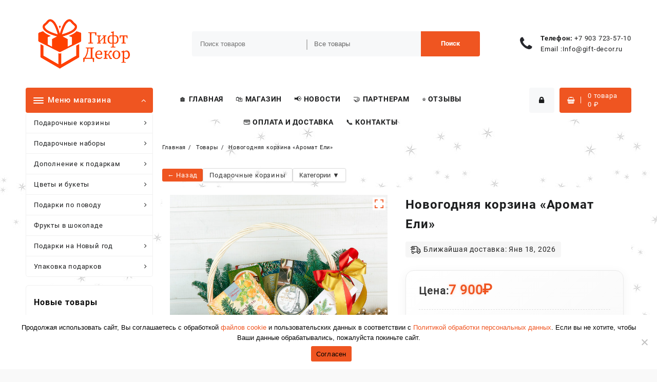

--- FILE ---
content_type: text/html; charset=UTF-8
request_url: https://www.gift-decor.ru/tovar/podarki-po-povodu/podarki-na-novyj-god/novogodnyaya-korzina-aromat-eli/
body_size: 325568
content:
<!DOCTYPE html>
<html dir="ltr" lang="ru-RU" prefix="og: https://ogp.me/ns#">
<head>
	<meta charset="UTF-8">
	<meta name="viewport" content="width=device-width, initial-scale=1">
	<meta name="theme-color" content="#fff" />
	<link rel="profile" href="http://gmpg.org/xfn/11">
		<title>Новогодняя корзина «Аромат Ели»</title>

		<!-- All in One SEO Pro 4.9.3 - aioseo.com -->
	<meta name="description" content="Состав подарочной корзины: Чай Новогодний 85 г Драже «Стильные Штучки» Трюфель с мандарином, 130 г Конфеты Комильфо 116 г Конфеты Grondard марципан классические, 126г Шоколад Априори De Luxe новогодний 100 г Паштет Фуагра от Деликатес Дичь 200 г ж.б. Аромо-диффузор Новогодняя Ель 50 мл Корзина 28х20 см (цвет и форма могут отличаться) Новогодний декор -" />
	<meta name="robots" content="max-image-preview:large" />
	<meta name="google-site-verification" content="n8uIRyX8Qsd79k9eDUPtaZyUMz9JhV75zDLgVRTbOTY" />
	<meta name="yandex-verification" content="718851134cb091b0" />
	<link rel="canonical" href="https://www.gift-decor.ru/tovar/podarki-po-povodu/podarki-na-novyj-god/novogodnyaya-korzina-aromat-eli/" />
	<meta name="generator" content="All in One SEO Pro (AIOSEO) 4.9.3" />
		<meta property="og:locale" content="ru_RU" />
		<meta property="og:site_name" content="Гифт-Декор | Магазин Гифт-Декор предлагает подарки для мужчин и женщин на любой праздник и по любому поводу. Соберем, доставим подарочные корзины и наборы. Качественно." />
		<meta property="og:type" content="article" />
		<meta property="og:title" content="Новогодняя корзина «Аромат Ели»" />
		<meta property="og:description" content="Состав подарочной корзины: Чай Новогодний 85 г Драже «Стильные Штучки» Трюфель с мандарином, 130 г Конфеты Комильфо 116 г Конфеты Grondard марципан классические, 126г Шоколад Априори De Luxe новогодний 100 г Паштет Фуагра от Деликатес Дичь 200 г ж.б. Аромо-диффузор Новогодняя Ель 50 мл Корзина 28х20 см (цвет и форма могут отличаться) Новогодний декор -" />
		<meta property="og:url" content="https://www.gift-decor.ru/tovar/podarki-po-povodu/podarki-na-novyj-god/novogodnyaya-korzina-aromat-eli/" />
		<meta property="og:image" content="https://www.gift-decor.ru/wp-content/uploads/logo.png" />
		<meta property="og:image:secure_url" content="https://www.gift-decor.ru/wp-content/uploads/logo.png" />
		<meta property="og:image:width" content="1202" />
		<meta property="og:image:height" content="562" />
		<meta property="article:published_time" content="2022-11-16T09:08:59+00:00" />
		<meta property="article:modified_time" content="2024-11-12T09:52:46+00:00" />
		<script type="application/ld+json" class="aioseo-schema">
			{"@context":"https:\/\/schema.org","@graph":[{"@type":"BreadcrumbList","@id":"https:\/\/www.gift-decor.ru\/tovar\/podarki-po-povodu\/podarki-na-novyj-god\/novogodnyaya-korzina-aromat-eli\/#breadcrumblist","itemListElement":[{"@type":"ListItem","@id":"https:\/\/www.gift-decor.ru#listItem","position":1,"name":"Home","item":"https:\/\/www.gift-decor.ru","nextItem":{"@type":"ListItem","@id":"https:\/\/www.gift-decor.ru\/shop\/#listItem","name":"\u041c\u0430\u0433\u0430\u0437\u0438\u043d \u043f\u043e\u0434\u0430\u0440\u043a\u043e\u0432"}},{"@type":"ListItem","@id":"https:\/\/www.gift-decor.ru\/shop\/#listItem","position":2,"name":"\u041c\u0430\u0433\u0430\u0437\u0438\u043d \u043f\u043e\u0434\u0430\u0440\u043a\u043e\u0432","item":"https:\/\/www.gift-decor.ru\/shop\/","nextItem":{"@type":"ListItem","@id":"https:\/\/www.gift-decor.ru\/products-page\/podarochnye-korziny\/#listItem","name":"\u041f\u043e\u0434\u0430\u0440\u043e\u0447\u043d\u044b\u0435 \u043a\u043e\u0440\u0437\u0438\u043d\u044b"},"previousItem":{"@type":"ListItem","@id":"https:\/\/www.gift-decor.ru#listItem","name":"Home"}},{"@type":"ListItem","@id":"https:\/\/www.gift-decor.ru\/products-page\/podarochnye-korziny\/#listItem","position":3,"name":"\u041f\u043e\u0434\u0430\u0440\u043e\u0447\u043d\u044b\u0435 \u043a\u043e\u0440\u0437\u0438\u043d\u044b","item":"https:\/\/www.gift-decor.ru\/products-page\/podarochnye-korziny\/","nextItem":{"@type":"ListItem","@id":"https:\/\/www.gift-decor.ru\/products-page\/podarochnye-korziny\/zhenskie-korziny\/#listItem","name":"\u0416\u0435\u043d\u0441\u043a\u0438\u0435 \u043a\u043e\u0440\u0437\u0438\u043d\u044b"},"previousItem":{"@type":"ListItem","@id":"https:\/\/www.gift-decor.ru\/shop\/#listItem","name":"\u041c\u0430\u0433\u0430\u0437\u0438\u043d \u043f\u043e\u0434\u0430\u0440\u043a\u043e\u0432"}},{"@type":"ListItem","@id":"https:\/\/www.gift-decor.ru\/products-page\/podarochnye-korziny\/zhenskie-korziny\/#listItem","position":4,"name":"\u0416\u0435\u043d\u0441\u043a\u0438\u0435 \u043a\u043e\u0440\u0437\u0438\u043d\u044b","item":"https:\/\/www.gift-decor.ru\/products-page\/podarochnye-korziny\/zhenskie-korziny\/","nextItem":{"@type":"ListItem","@id":"https:\/\/www.gift-decor.ru\/tovar\/podarki-po-povodu\/podarki-na-novyj-god\/novogodnyaya-korzina-aromat-eli\/#listItem","name":"\u041d\u043e\u0432\u043e\u0433\u043e\u0434\u043d\u044f\u044f \u043a\u043e\u0440\u0437\u0438\u043d\u0430 &#171;\u0410\u0440\u043e\u043c\u0430\u0442 \u0415\u043b\u0438&#187;"},"previousItem":{"@type":"ListItem","@id":"https:\/\/www.gift-decor.ru\/products-page\/podarochnye-korziny\/#listItem","name":"\u041f\u043e\u0434\u0430\u0440\u043e\u0447\u043d\u044b\u0435 \u043a\u043e\u0440\u0437\u0438\u043d\u044b"}},{"@type":"ListItem","@id":"https:\/\/www.gift-decor.ru\/tovar\/podarki-po-povodu\/podarki-na-novyj-god\/novogodnyaya-korzina-aromat-eli\/#listItem","position":5,"name":"\u041d\u043e\u0432\u043e\u0433\u043e\u0434\u043d\u044f\u044f \u043a\u043e\u0440\u0437\u0438\u043d\u0430 &#171;\u0410\u0440\u043e\u043c\u0430\u0442 \u0415\u043b\u0438&#187;","previousItem":{"@type":"ListItem","@id":"https:\/\/www.gift-decor.ru\/products-page\/podarochnye-korziny\/zhenskie-korziny\/#listItem","name":"\u0416\u0435\u043d\u0441\u043a\u0438\u0435 \u043a\u043e\u0440\u0437\u0438\u043d\u044b"}}]},{"@type":"ItemPage","@id":"https:\/\/www.gift-decor.ru\/tovar\/podarki-po-povodu\/podarki-na-novyj-god\/novogodnyaya-korzina-aromat-eli\/#itempage","url":"https:\/\/www.gift-decor.ru\/tovar\/podarki-po-povodu\/podarki-na-novyj-god\/novogodnyaya-korzina-aromat-eli\/","name":"\u041d\u043e\u0432\u043e\u0433\u043e\u0434\u043d\u044f\u044f \u043a\u043e\u0440\u0437\u0438\u043d\u0430 \u00ab\u0410\u0440\u043e\u043c\u0430\u0442 \u0415\u043b\u0438\u00bb","description":"\u0421\u043e\u0441\u0442\u0430\u0432 \u043f\u043e\u0434\u0430\u0440\u043e\u0447\u043d\u043e\u0439 \u043a\u043e\u0440\u0437\u0438\u043d\u044b: \u0427\u0430\u0439 \u041d\u043e\u0432\u043e\u0433\u043e\u0434\u043d\u0438\u0439 85 \u0433 \u0414\u0440\u0430\u0436\u0435 \u00ab\u0421\u0442\u0438\u043b\u044c\u043d\u044b\u0435 \u0428\u0442\u0443\u0447\u043a\u0438\u00bb \u0422\u0440\u044e\u0444\u0435\u043b\u044c \u0441 \u043c\u0430\u043d\u0434\u0430\u0440\u0438\u043d\u043e\u043c, 130 \u0433 \u041a\u043e\u043d\u0444\u0435\u0442\u044b \u041a\u043e\u043c\u0438\u043b\u044c\u0444\u043e 116 \u0433 \u041a\u043e\u043d\u0444\u0435\u0442\u044b Grondard \u043c\u0430\u0440\u0446\u0438\u043f\u0430\u043d \u043a\u043b\u0430\u0441\u0441\u0438\u0447\u0435\u0441\u043a\u0438\u0435, 126\u0433 \u0428\u043e\u043a\u043e\u043b\u0430\u0434 \u0410\u043f\u0440\u0438\u043e\u0440\u0438 De Luxe \u043d\u043e\u0432\u043e\u0433\u043e\u0434\u043d\u0438\u0439 100 \u0433 \u041f\u0430\u0448\u0442\u0435\u0442 \u0424\u0443\u0430\u0433\u0440\u0430 \u043e\u0442 \u0414\u0435\u043b\u0438\u043a\u0430\u0442\u0435\u0441 \u0414\u0438\u0447\u044c 200 \u0433 \u0436.\u0431. \u0410\u0440\u043e\u043c\u043e-\u0434\u0438\u0444\u0444\u0443\u0437\u043e\u0440 \u041d\u043e\u0432\u043e\u0433\u043e\u0434\u043d\u044f\u044f \u0415\u043b\u044c 50 \u043c\u043b \u041a\u043e\u0440\u0437\u0438\u043d\u0430 28\u044520 \u0441\u043c (\u0446\u0432\u0435\u0442 \u0438 \u0444\u043e\u0440\u043c\u0430 \u043c\u043e\u0433\u0443\u0442 \u043e\u0442\u043b\u0438\u0447\u0430\u0442\u044c\u0441\u044f) \u041d\u043e\u0432\u043e\u0433\u043e\u0434\u043d\u0438\u0439 \u0434\u0435\u043a\u043e\u0440 -","inLanguage":"ru-RU","isPartOf":{"@id":"https:\/\/www.gift-decor.ru\/#website"},"breadcrumb":{"@id":"https:\/\/www.gift-decor.ru\/tovar\/podarki-po-povodu\/podarki-na-novyj-god\/novogodnyaya-korzina-aromat-eli\/#breadcrumblist"},"image":{"@type":"ImageObject","url":"https:\/\/www.gift-decor.ru\/wp-content\/uploads\/november_2022_gift-decor_17.1.jpg","@id":"https:\/\/www.gift-decor.ru\/tovar\/podarki-po-povodu\/podarki-na-novyj-god\/novogodnyaya-korzina-aromat-eli\/#mainImage","width":1280,"height":1220,"caption":"\u041d\u043e\u0432\u043e\u0433\u043e\u0434\u043d\u044f\u044f \u043a\u043e\u0440\u0437\u0438\u043d\u0430 \"\u0410\u0440\u043e\u043c\u0430\u0442 \u0415\u043b\u0438\""},"primaryImageOfPage":{"@id":"https:\/\/www.gift-decor.ru\/tovar\/podarki-po-povodu\/podarki-na-novyj-god\/novogodnyaya-korzina-aromat-eli\/#mainImage"},"datePublished":"2022-11-16T12:08:59+03:00","dateModified":"2024-11-12T12:52:46+03:00"},{"@type":"Organization","@id":"https:\/\/www.gift-decor.ru\/#organization","name":"Gift-Decor","description":"\u041c\u0430\u0433\u0430\u0437\u0438\u043d \u0413\u0438\u0444\u0442-\u0414\u0435\u043a\u043e\u0440 \u043f\u0440\u0435\u0434\u043b\u0430\u0433\u0430\u0435\u0442 \u043f\u043e\u0434\u0430\u0440\u043a\u0438 \u0434\u043b\u044f \u043c\u0443\u0436\u0447\u0438\u043d \u0438 \u0436\u0435\u043d\u0449\u0438\u043d \u043d\u0430 \u043b\u044e\u0431\u043e\u0439 \u043f\u0440\u0430\u0437\u0434\u043d\u0438\u043a \u0438 \u043f\u043e \u043b\u044e\u0431\u043e\u043c\u0443 \u043f\u043e\u0432\u043e\u0434\u0443. \u0421\u043e\u0431\u0435\u0440\u0435\u043c, \u0434\u043e\u0441\u0442\u0430\u0432\u0438\u043c \u043f\u043e\u0434\u0430\u0440\u043e\u0447\u043d\u044b\u0435 \u043a\u043e\u0440\u0437\u0438\u043d\u044b \u0438 \u043d\u0430\u0431\u043e\u0440\u044b. \u041a\u0430\u0447\u0435\u0441\u0442\u0432\u0435\u043d\u043d\u043e.","url":"https:\/\/www.gift-decor.ru\/","telephone":"+74957235710","logo":{"@type":"ImageObject","url":"https:\/\/www.gift-decor.ru\/wp-content\/uploads\/logo.png","@id":"https:\/\/www.gift-decor.ru\/tovar\/podarki-po-povodu\/podarki-na-novyj-god\/novogodnyaya-korzina-aromat-eli\/#organizationLogo","width":1202,"height":562,"caption":"\u041c\u0430\u0433\u0430\u0437\u0438\u043d \u043f\u043e\u0434\u0430\u0440\u043a\u043e\u0432 \u0413\u0438\u0444\u0442-\u0414\u0435\u043a\u043e\u0440"},"image":{"@id":"https:\/\/www.gift-decor.ru\/tovar\/podarki-po-povodu\/podarki-na-novyj-god\/novogodnyaya-korzina-aromat-eli\/#organizationLogo"}},{"@type":"WebPage","@id":"https:\/\/www.gift-decor.ru\/tovar\/podarki-po-povodu\/podarki-na-novyj-god\/novogodnyaya-korzina-aromat-eli\/#webpage","url":"https:\/\/www.gift-decor.ru\/tovar\/podarki-po-povodu\/podarki-na-novyj-god\/novogodnyaya-korzina-aromat-eli\/","name":"\u041d\u043e\u0432\u043e\u0433\u043e\u0434\u043d\u044f\u044f \u043a\u043e\u0440\u0437\u0438\u043d\u0430 \u00ab\u0410\u0440\u043e\u043c\u0430\u0442 \u0415\u043b\u0438\u00bb","description":"\u0421\u043e\u0441\u0442\u0430\u0432 \u043f\u043e\u0434\u0430\u0440\u043e\u0447\u043d\u043e\u0439 \u043a\u043e\u0440\u0437\u0438\u043d\u044b: \u0427\u0430\u0439 \u041d\u043e\u0432\u043e\u0433\u043e\u0434\u043d\u0438\u0439 85 \u0433 \u0414\u0440\u0430\u0436\u0435 \u00ab\u0421\u0442\u0438\u043b\u044c\u043d\u044b\u0435 \u0428\u0442\u0443\u0447\u043a\u0438\u00bb \u0422\u0440\u044e\u0444\u0435\u043b\u044c \u0441 \u043c\u0430\u043d\u0434\u0430\u0440\u0438\u043d\u043e\u043c, 130 \u0433 \u041a\u043e\u043d\u0444\u0435\u0442\u044b \u041a\u043e\u043c\u0438\u043b\u044c\u0444\u043e 116 \u0433 \u041a\u043e\u043d\u0444\u0435\u0442\u044b Grondard \u043c\u0430\u0440\u0446\u0438\u043f\u0430\u043d \u043a\u043b\u0430\u0441\u0441\u0438\u0447\u0435\u0441\u043a\u0438\u0435, 126\u0433 \u0428\u043e\u043a\u043e\u043b\u0430\u0434 \u0410\u043f\u0440\u0438\u043e\u0440\u0438 De Luxe \u043d\u043e\u0432\u043e\u0433\u043e\u0434\u043d\u0438\u0439 100 \u0433 \u041f\u0430\u0448\u0442\u0435\u0442 \u0424\u0443\u0430\u0433\u0440\u0430 \u043e\u0442 \u0414\u0435\u043b\u0438\u043a\u0430\u0442\u0435\u0441 \u0414\u0438\u0447\u044c 200 \u0433 \u0436.\u0431. \u0410\u0440\u043e\u043c\u043e-\u0434\u0438\u0444\u0444\u0443\u0437\u043e\u0440 \u041d\u043e\u0432\u043e\u0433\u043e\u0434\u043d\u044f\u044f \u0415\u043b\u044c 50 \u043c\u043b \u041a\u043e\u0440\u0437\u0438\u043d\u0430 28\u044520 \u0441\u043c (\u0446\u0432\u0435\u0442 \u0438 \u0444\u043e\u0440\u043c\u0430 \u043c\u043e\u0433\u0443\u0442 \u043e\u0442\u043b\u0438\u0447\u0430\u0442\u044c\u0441\u044f) \u041d\u043e\u0432\u043e\u0433\u043e\u0434\u043d\u0438\u0439 \u0434\u0435\u043a\u043e\u0440 -","inLanguage":"ru-RU","isPartOf":{"@id":"https:\/\/www.gift-decor.ru\/#website"},"breadcrumb":{"@id":"https:\/\/www.gift-decor.ru\/tovar\/podarki-po-povodu\/podarki-na-novyj-god\/novogodnyaya-korzina-aromat-eli\/#breadcrumblist"},"image":{"@type":"ImageObject","url":"https:\/\/www.gift-decor.ru\/wp-content\/uploads\/november_2022_gift-decor_17.1.jpg","@id":"https:\/\/www.gift-decor.ru\/tovar\/podarki-po-povodu\/podarki-na-novyj-god\/novogodnyaya-korzina-aromat-eli\/#mainImage","width":1280,"height":1220,"caption":"\u041d\u043e\u0432\u043e\u0433\u043e\u0434\u043d\u044f\u044f \u043a\u043e\u0440\u0437\u0438\u043d\u0430 \"\u0410\u0440\u043e\u043c\u0430\u0442 \u0415\u043b\u0438\""},"primaryImageOfPage":{"@id":"https:\/\/www.gift-decor.ru\/tovar\/podarki-po-povodu\/podarki-na-novyj-god\/novogodnyaya-korzina-aromat-eli\/#mainImage"},"datePublished":"2022-11-16T12:08:59+03:00","dateModified":"2024-11-12T12:52:46+03:00"},{"@type":"WebSite","@id":"https:\/\/www.gift-decor.ru\/#website","url":"https:\/\/www.gift-decor.ru\/","name":"\u0413\u0438\u0444\u0442-\u0414\u0435\u043a\u043e\u0440","alternateName":"Gift-Decor","description":"\u041c\u0430\u0433\u0430\u0437\u0438\u043d \u0413\u0438\u0444\u0442-\u0414\u0435\u043a\u043e\u0440 \u043f\u0440\u0435\u0434\u043b\u0430\u0433\u0430\u0435\u0442 \u043f\u043e\u0434\u0430\u0440\u043a\u0438 \u0434\u043b\u044f \u043c\u0443\u0436\u0447\u0438\u043d \u0438 \u0436\u0435\u043d\u0449\u0438\u043d \u043d\u0430 \u043b\u044e\u0431\u043e\u0439 \u043f\u0440\u0430\u0437\u0434\u043d\u0438\u043a \u0438 \u043f\u043e \u043b\u044e\u0431\u043e\u043c\u0443 \u043f\u043e\u0432\u043e\u0434\u0443. \u0421\u043e\u0431\u0435\u0440\u0435\u043c, \u0434\u043e\u0441\u0442\u0430\u0432\u0438\u043c \u043f\u043e\u0434\u0430\u0440\u043e\u0447\u043d\u044b\u0435 \u043a\u043e\u0440\u0437\u0438\u043d\u044b \u0438 \u043d\u0430\u0431\u043e\u0440\u044b. \u041a\u0430\u0447\u0435\u0441\u0442\u0432\u0435\u043d\u043d\u043e.","inLanguage":"ru-RU","publisher":{"@id":"https:\/\/www.gift-decor.ru\/#organization"}}]}
		</script>
		<!-- All in One SEO Pro -->

<link rel="alternate" type="application/rss+xml" title="Гифт-Декор &raquo; Лента" href="https://www.gift-decor.ru/feed/" />
<link rel="alternate" type="application/rss+xml" title="Гифт-Декор &raquo; Лента комментариев" href="https://www.gift-decor.ru/comments/feed/" />
<link rel="alternate" title="oEmbed (JSON)" type="application/json+oembed" href="https://www.gift-decor.ru/wp-json/oembed/1.0/embed?url=https%3A%2F%2Fwww.gift-decor.ru%2Ftovar%2Fpodarki-po-povodu%2Fpodarki-na-novyj-god%2Fnovogodnyaya-korzina-aromat-eli%2F" />
<link rel="alternate" title="oEmbed (XML)" type="text/xml+oembed" href="https://www.gift-decor.ru/wp-json/oembed/1.0/embed?url=https%3A%2F%2Fwww.gift-decor.ru%2Ftovar%2Fpodarki-po-povodu%2Fpodarki-na-novyj-god%2Fnovogodnyaya-korzina-aromat-eli%2F&#038;format=xml" />
<style id='wp-img-auto-sizes-contain-inline-css' type='text/css'>
img:is([sizes=auto i],[sizes^="auto," i]){contain-intrinsic-size:3000px 1500px}
/*# sourceURL=wp-img-auto-sizes-contain-inline-css */
</style>
<link rel='stylesheet' id='dashicons-css' href='//www.gift-decor.ru/wp-includes/css/dashicons.min.css?ver=6.9' type='text/css' media='all' />
<link rel='stylesheet' id='theme-my-login-css' href='//www.gift-decor.ru/wp-content/plugins/theme-my-login/theme-my-login.css?ver=6.4.16' type='text/css' media='all' />
<link rel='stylesheet' id='delivery-fields-datepicker-css' href='//www.gift-decor.ru/wp-content/plugins/order-delivery-date-and-time/block/assets/dist/delivery-fields-frontend.css?ver=1.1.1' type='text/css' media='all' />
<link rel='stylesheet' id='wp-customer-reviews-3-frontend-css' href='//www.gift-decor.ru/wp-content/plugins/wp-customer-reviews/css/wp-customer-reviews.css?ver=3.7.7' type='text/css' media='all' />
<style id='wp-emoji-styles-inline-css' type='text/css'>

	img.wp-smiley, img.emoji {
		display: inline !important;
		border: none !important;
		box-shadow: none !important;
		height: 1em !important;
		width: 1em !important;
		margin: 0 0.07em !important;
		vertical-align: -0.1em !important;
		background: none !important;
		padding: 0 !important;
	}
/*# sourceURL=wp-emoji-styles-inline-css */
</style>
<style id='wp-block-library-inline-css' type='text/css'>
:root{--wp-block-synced-color:#7a00df;--wp-block-synced-color--rgb:122,0,223;--wp-bound-block-color:var(--wp-block-synced-color);--wp-editor-canvas-background:#ddd;--wp-admin-theme-color:#007cba;--wp-admin-theme-color--rgb:0,124,186;--wp-admin-theme-color-darker-10:#006ba1;--wp-admin-theme-color-darker-10--rgb:0,107,160.5;--wp-admin-theme-color-darker-20:#005a87;--wp-admin-theme-color-darker-20--rgb:0,90,135;--wp-admin-border-width-focus:2px}@media (min-resolution:192dpi){:root{--wp-admin-border-width-focus:1.5px}}.wp-element-button{cursor:pointer}:root .has-very-light-gray-background-color{background-color:#eee}:root .has-very-dark-gray-background-color{background-color:#313131}:root .has-very-light-gray-color{color:#eee}:root .has-very-dark-gray-color{color:#313131}:root .has-vivid-green-cyan-to-vivid-cyan-blue-gradient-background{background:linear-gradient(135deg,#00d084,#0693e3)}:root .has-purple-crush-gradient-background{background:linear-gradient(135deg,#34e2e4,#4721fb 50%,#ab1dfe)}:root .has-hazy-dawn-gradient-background{background:linear-gradient(135deg,#faaca8,#dad0ec)}:root .has-subdued-olive-gradient-background{background:linear-gradient(135deg,#fafae1,#67a671)}:root .has-atomic-cream-gradient-background{background:linear-gradient(135deg,#fdd79a,#004a59)}:root .has-nightshade-gradient-background{background:linear-gradient(135deg,#330968,#31cdcf)}:root .has-midnight-gradient-background{background:linear-gradient(135deg,#020381,#2874fc)}:root{--wp--preset--font-size--normal:16px;--wp--preset--font-size--huge:42px}.has-regular-font-size{font-size:1em}.has-larger-font-size{font-size:2.625em}.has-normal-font-size{font-size:var(--wp--preset--font-size--normal)}.has-huge-font-size{font-size:var(--wp--preset--font-size--huge)}.has-text-align-center{text-align:center}.has-text-align-left{text-align:left}.has-text-align-right{text-align:right}.has-fit-text{white-space:nowrap!important}#end-resizable-editor-section{display:none}.aligncenter{clear:both}.items-justified-left{justify-content:flex-start}.items-justified-center{justify-content:center}.items-justified-right{justify-content:flex-end}.items-justified-space-between{justify-content:space-between}.screen-reader-text{border:0;clip-path:inset(50%);height:1px;margin:-1px;overflow:hidden;padding:0;position:absolute;width:1px;word-wrap:normal!important}.screen-reader-text:focus{background-color:#ddd;clip-path:none;color:#444;display:block;font-size:1em;height:auto;left:5px;line-height:normal;padding:15px 23px 14px;text-decoration:none;top:5px;width:auto;z-index:100000}html :where(.has-border-color){border-style:solid}html :where([style*=border-top-color]){border-top-style:solid}html :where([style*=border-right-color]){border-right-style:solid}html :where([style*=border-bottom-color]){border-bottom-style:solid}html :where([style*=border-left-color]){border-left-style:solid}html :where([style*=border-width]){border-style:solid}html :where([style*=border-top-width]){border-top-style:solid}html :where([style*=border-right-width]){border-right-style:solid}html :where([style*=border-bottom-width]){border-bottom-style:solid}html :where([style*=border-left-width]){border-left-style:solid}html :where(img[class*=wp-image-]){height:auto;max-width:100%}:where(figure){margin:0 0 1em}html :where(.is-position-sticky){--wp-admin--admin-bar--position-offset:var(--wp-admin--admin-bar--height,0px)}@media screen and (max-width:600px){html :where(.is-position-sticky){--wp-admin--admin-bar--position-offset:0px}}

/*# sourceURL=wp-block-library-inline-css */
</style><style id='wp-block-button-inline-css' type='text/css'>
.wp-block-button__link{align-content:center;box-sizing:border-box;cursor:pointer;display:inline-block;height:100%;text-align:center;word-break:break-word}.wp-block-button__link.aligncenter{text-align:center}.wp-block-button__link.alignright{text-align:right}:where(.wp-block-button__link){border-radius:9999px;box-shadow:none;padding:calc(.667em + 2px) calc(1.333em + 2px);text-decoration:none}.wp-block-button[style*=text-decoration] .wp-block-button__link{text-decoration:inherit}.wp-block-buttons>.wp-block-button.has-custom-width{max-width:none}.wp-block-buttons>.wp-block-button.has-custom-width .wp-block-button__link{width:100%}.wp-block-buttons>.wp-block-button.has-custom-font-size .wp-block-button__link{font-size:inherit}.wp-block-buttons>.wp-block-button.wp-block-button__width-25{width:calc(25% - var(--wp--style--block-gap, .5em)*.75)}.wp-block-buttons>.wp-block-button.wp-block-button__width-50{width:calc(50% - var(--wp--style--block-gap, .5em)*.5)}.wp-block-buttons>.wp-block-button.wp-block-button__width-75{width:calc(75% - var(--wp--style--block-gap, .5em)*.25)}.wp-block-buttons>.wp-block-button.wp-block-button__width-100{flex-basis:100%;width:100%}.wp-block-buttons.is-vertical>.wp-block-button.wp-block-button__width-25{width:25%}.wp-block-buttons.is-vertical>.wp-block-button.wp-block-button__width-50{width:50%}.wp-block-buttons.is-vertical>.wp-block-button.wp-block-button__width-75{width:75%}.wp-block-button.is-style-squared,.wp-block-button__link.wp-block-button.is-style-squared{border-radius:0}.wp-block-button.no-border-radius,.wp-block-button__link.no-border-radius{border-radius:0!important}:root :where(.wp-block-button .wp-block-button__link.is-style-outline),:root :where(.wp-block-button.is-style-outline>.wp-block-button__link){border:2px solid;padding:.667em 1.333em}:root :where(.wp-block-button .wp-block-button__link.is-style-outline:not(.has-text-color)),:root :where(.wp-block-button.is-style-outline>.wp-block-button__link:not(.has-text-color)){color:currentColor}:root :where(.wp-block-button .wp-block-button__link.is-style-outline:not(.has-background)),:root :where(.wp-block-button.is-style-outline>.wp-block-button__link:not(.has-background)){background-color:initial;background-image:none}
/*# sourceURL=https://www.gift-decor.ru/wp-includes/blocks/button/style.min.css */
</style>
<style id='wp-block-media-text-inline-css' type='text/css'>
.wp-block-media-text{box-sizing:border-box;
  /*!rtl:begin:ignore*/direction:ltr;
  /*!rtl:end:ignore*/display:grid;grid-template-columns:50% 1fr;grid-template-rows:auto}.wp-block-media-text.has-media-on-the-right{grid-template-columns:1fr 50%}.wp-block-media-text.is-vertically-aligned-top>.wp-block-media-text__content,.wp-block-media-text.is-vertically-aligned-top>.wp-block-media-text__media{align-self:start}.wp-block-media-text.is-vertically-aligned-center>.wp-block-media-text__content,.wp-block-media-text.is-vertically-aligned-center>.wp-block-media-text__media,.wp-block-media-text>.wp-block-media-text__content,.wp-block-media-text>.wp-block-media-text__media{align-self:center}.wp-block-media-text.is-vertically-aligned-bottom>.wp-block-media-text__content,.wp-block-media-text.is-vertically-aligned-bottom>.wp-block-media-text__media{align-self:end}.wp-block-media-text>.wp-block-media-text__media{
  /*!rtl:begin:ignore*/grid-column:1;grid-row:1;
  /*!rtl:end:ignore*/margin:0}.wp-block-media-text>.wp-block-media-text__content{direction:ltr;
  /*!rtl:begin:ignore*/grid-column:2;grid-row:1;
  /*!rtl:end:ignore*/padding:0 8%;word-break:break-word}.wp-block-media-text.has-media-on-the-right>.wp-block-media-text__media{
  /*!rtl:begin:ignore*/grid-column:2;grid-row:1
  /*!rtl:end:ignore*/}.wp-block-media-text.has-media-on-the-right>.wp-block-media-text__content{
  /*!rtl:begin:ignore*/grid-column:1;grid-row:1
  /*!rtl:end:ignore*/}.wp-block-media-text__media a{display:block}.wp-block-media-text__media img,.wp-block-media-text__media video{height:auto;max-width:unset;vertical-align:middle;width:100%}.wp-block-media-text.is-image-fill>.wp-block-media-text__media{background-size:cover;height:100%;min-height:250px}.wp-block-media-text.is-image-fill>.wp-block-media-text__media>a{display:block;height:100%}.wp-block-media-text.is-image-fill>.wp-block-media-text__media img{height:1px;margin:-1px;overflow:hidden;padding:0;position:absolute;width:1px;clip:rect(0,0,0,0);border:0}.wp-block-media-text.is-image-fill-element>.wp-block-media-text__media{height:100%;min-height:250px}.wp-block-media-text.is-image-fill-element>.wp-block-media-text__media>a{display:block;height:100%}.wp-block-media-text.is-image-fill-element>.wp-block-media-text__media img{height:100%;object-fit:cover;width:100%}@media (max-width:600px){.wp-block-media-text.is-stacked-on-mobile{grid-template-columns:100%!important}.wp-block-media-text.is-stacked-on-mobile>.wp-block-media-text__media{grid-column:1;grid-row:1}.wp-block-media-text.is-stacked-on-mobile>.wp-block-media-text__content{grid-column:1;grid-row:2}}
/*# sourceURL=https://www.gift-decor.ru/wp-includes/blocks/media-text/style.min.css */
</style>
<style id='wp-block-buttons-inline-css' type='text/css'>
.wp-block-buttons{box-sizing:border-box}.wp-block-buttons.is-vertical{flex-direction:column}.wp-block-buttons.is-vertical>.wp-block-button:last-child{margin-bottom:0}.wp-block-buttons>.wp-block-button{display:inline-block;margin:0}.wp-block-buttons.is-content-justification-left{justify-content:flex-start}.wp-block-buttons.is-content-justification-left.is-vertical{align-items:flex-start}.wp-block-buttons.is-content-justification-center{justify-content:center}.wp-block-buttons.is-content-justification-center.is-vertical{align-items:center}.wp-block-buttons.is-content-justification-right{justify-content:flex-end}.wp-block-buttons.is-content-justification-right.is-vertical{align-items:flex-end}.wp-block-buttons.is-content-justification-space-between{justify-content:space-between}.wp-block-buttons.aligncenter{text-align:center}.wp-block-buttons:not(.is-content-justification-space-between,.is-content-justification-right,.is-content-justification-left,.is-content-justification-center) .wp-block-button.aligncenter{margin-left:auto;margin-right:auto;width:100%}.wp-block-buttons[style*=text-decoration] .wp-block-button,.wp-block-buttons[style*=text-decoration] .wp-block-button__link{text-decoration:inherit}.wp-block-buttons.has-custom-font-size .wp-block-button__link{font-size:inherit}.wp-block-buttons .wp-block-button__link{width:100%}.wp-block-button.aligncenter{text-align:center}
/*# sourceURL=https://www.gift-decor.ru/wp-includes/blocks/buttons/style.min.css */
</style>
<style id='wp-block-paragraph-inline-css' type='text/css'>
.is-small-text{font-size:.875em}.is-regular-text{font-size:1em}.is-large-text{font-size:2.25em}.is-larger-text{font-size:3em}.has-drop-cap:not(:focus):first-letter{float:left;font-size:8.4em;font-style:normal;font-weight:100;line-height:.68;margin:.05em .1em 0 0;text-transform:uppercase}body.rtl .has-drop-cap:not(:focus):first-letter{float:none;margin-left:.1em}p.has-drop-cap.has-background{overflow:hidden}:root :where(p.has-background){padding:1.25em 2.375em}:where(p.has-text-color:not(.has-link-color)) a{color:inherit}p.has-text-align-left[style*="writing-mode:vertical-lr"],p.has-text-align-right[style*="writing-mode:vertical-rl"]{rotate:180deg}
/*# sourceURL=https://www.gift-decor.ru/wp-includes/blocks/paragraph/style.min.css */
</style>
<link rel='stylesheet' id='wc-blocks-style-css' href='//www.gift-decor.ru/wp-content/plugins/woocommerce/assets/client/blocks/wc-blocks.css?ver=wc-10.4.3' type='text/css' media='all' />
<link rel='stylesheet' id='wc-blocks-style-all-products-css' href='//www.gift-decor.ru/wp-content/plugins/woocommerce/assets/client/blocks/all-products.css?ver=wc-10.4.3' type='text/css' media='all' />
<style id='global-styles-inline-css' type='text/css'>
:root{--wp--preset--aspect-ratio--square: 1;--wp--preset--aspect-ratio--4-3: 4/3;--wp--preset--aspect-ratio--3-4: 3/4;--wp--preset--aspect-ratio--3-2: 3/2;--wp--preset--aspect-ratio--2-3: 2/3;--wp--preset--aspect-ratio--16-9: 16/9;--wp--preset--aspect-ratio--9-16: 9/16;--wp--preset--color--black: #000000;--wp--preset--color--cyan-bluish-gray: #abb8c3;--wp--preset--color--white: #ffffff;--wp--preset--color--pale-pink: #f78da7;--wp--preset--color--vivid-red: #cf2e2e;--wp--preset--color--luminous-vivid-orange: #ff6900;--wp--preset--color--luminous-vivid-amber: #fcb900;--wp--preset--color--light-green-cyan: #7bdcb5;--wp--preset--color--vivid-green-cyan: #00d084;--wp--preset--color--pale-cyan-blue: #8ed1fc;--wp--preset--color--vivid-cyan-blue: #0693e3;--wp--preset--color--vivid-purple: #9b51e0;--wp--preset--gradient--vivid-cyan-blue-to-vivid-purple: linear-gradient(135deg,rgb(6,147,227) 0%,rgb(155,81,224) 100%);--wp--preset--gradient--light-green-cyan-to-vivid-green-cyan: linear-gradient(135deg,rgb(122,220,180) 0%,rgb(0,208,130) 100%);--wp--preset--gradient--luminous-vivid-amber-to-luminous-vivid-orange: linear-gradient(135deg,rgb(252,185,0) 0%,rgb(255,105,0) 100%);--wp--preset--gradient--luminous-vivid-orange-to-vivid-red: linear-gradient(135deg,rgb(255,105,0) 0%,rgb(207,46,46) 100%);--wp--preset--gradient--very-light-gray-to-cyan-bluish-gray: linear-gradient(135deg,rgb(238,238,238) 0%,rgb(169,184,195) 100%);--wp--preset--gradient--cool-to-warm-spectrum: linear-gradient(135deg,rgb(74,234,220) 0%,rgb(151,120,209) 20%,rgb(207,42,186) 40%,rgb(238,44,130) 60%,rgb(251,105,98) 80%,rgb(254,248,76) 100%);--wp--preset--gradient--blush-light-purple: linear-gradient(135deg,rgb(255,206,236) 0%,rgb(152,150,240) 100%);--wp--preset--gradient--blush-bordeaux: linear-gradient(135deg,rgb(254,205,165) 0%,rgb(254,45,45) 50%,rgb(107,0,62) 100%);--wp--preset--gradient--luminous-dusk: linear-gradient(135deg,rgb(255,203,112) 0%,rgb(199,81,192) 50%,rgb(65,88,208) 100%);--wp--preset--gradient--pale-ocean: linear-gradient(135deg,rgb(255,245,203) 0%,rgb(182,227,212) 50%,rgb(51,167,181) 100%);--wp--preset--gradient--electric-grass: linear-gradient(135deg,rgb(202,248,128) 0%,rgb(113,206,126) 100%);--wp--preset--gradient--midnight: linear-gradient(135deg,rgb(2,3,129) 0%,rgb(40,116,252) 100%);--wp--preset--font-size--small: 13px;--wp--preset--font-size--medium: 20px;--wp--preset--font-size--large: 36px;--wp--preset--font-size--x-large: 42px;--wp--preset--spacing--20: 0.44rem;--wp--preset--spacing--30: 0.67rem;--wp--preset--spacing--40: 1rem;--wp--preset--spacing--50: 1.5rem;--wp--preset--spacing--60: 2.25rem;--wp--preset--spacing--70: 3.38rem;--wp--preset--spacing--80: 5.06rem;--wp--preset--shadow--natural: 6px 6px 9px rgba(0, 0, 0, 0.2);--wp--preset--shadow--deep: 12px 12px 50px rgba(0, 0, 0, 0.4);--wp--preset--shadow--sharp: 6px 6px 0px rgba(0, 0, 0, 0.2);--wp--preset--shadow--outlined: 6px 6px 0px -3px rgb(255, 255, 255), 6px 6px rgb(0, 0, 0);--wp--preset--shadow--crisp: 6px 6px 0px rgb(0, 0, 0);}:where(.is-layout-flex){gap: 0.5em;}:where(.is-layout-grid){gap: 0.5em;}body .is-layout-flex{display: flex;}.is-layout-flex{flex-wrap: wrap;align-items: center;}.is-layout-flex > :is(*, div){margin: 0;}body .is-layout-grid{display: grid;}.is-layout-grid > :is(*, div){margin: 0;}:where(.wp-block-columns.is-layout-flex){gap: 2em;}:where(.wp-block-columns.is-layout-grid){gap: 2em;}:where(.wp-block-post-template.is-layout-flex){gap: 1.25em;}:where(.wp-block-post-template.is-layout-grid){gap: 1.25em;}.has-black-color{color: var(--wp--preset--color--black) !important;}.has-cyan-bluish-gray-color{color: var(--wp--preset--color--cyan-bluish-gray) !important;}.has-white-color{color: var(--wp--preset--color--white) !important;}.has-pale-pink-color{color: var(--wp--preset--color--pale-pink) !important;}.has-vivid-red-color{color: var(--wp--preset--color--vivid-red) !important;}.has-luminous-vivid-orange-color{color: var(--wp--preset--color--luminous-vivid-orange) !important;}.has-luminous-vivid-amber-color{color: var(--wp--preset--color--luminous-vivid-amber) !important;}.has-light-green-cyan-color{color: var(--wp--preset--color--light-green-cyan) !important;}.has-vivid-green-cyan-color{color: var(--wp--preset--color--vivid-green-cyan) !important;}.has-pale-cyan-blue-color{color: var(--wp--preset--color--pale-cyan-blue) !important;}.has-vivid-cyan-blue-color{color: var(--wp--preset--color--vivid-cyan-blue) !important;}.has-vivid-purple-color{color: var(--wp--preset--color--vivid-purple) !important;}.has-black-background-color{background-color: var(--wp--preset--color--black) !important;}.has-cyan-bluish-gray-background-color{background-color: var(--wp--preset--color--cyan-bluish-gray) !important;}.has-white-background-color{background-color: var(--wp--preset--color--white) !important;}.has-pale-pink-background-color{background-color: var(--wp--preset--color--pale-pink) !important;}.has-vivid-red-background-color{background-color: var(--wp--preset--color--vivid-red) !important;}.has-luminous-vivid-orange-background-color{background-color: var(--wp--preset--color--luminous-vivid-orange) !important;}.has-luminous-vivid-amber-background-color{background-color: var(--wp--preset--color--luminous-vivid-amber) !important;}.has-light-green-cyan-background-color{background-color: var(--wp--preset--color--light-green-cyan) !important;}.has-vivid-green-cyan-background-color{background-color: var(--wp--preset--color--vivid-green-cyan) !important;}.has-pale-cyan-blue-background-color{background-color: var(--wp--preset--color--pale-cyan-blue) !important;}.has-vivid-cyan-blue-background-color{background-color: var(--wp--preset--color--vivid-cyan-blue) !important;}.has-vivid-purple-background-color{background-color: var(--wp--preset--color--vivid-purple) !important;}.has-black-border-color{border-color: var(--wp--preset--color--black) !important;}.has-cyan-bluish-gray-border-color{border-color: var(--wp--preset--color--cyan-bluish-gray) !important;}.has-white-border-color{border-color: var(--wp--preset--color--white) !important;}.has-pale-pink-border-color{border-color: var(--wp--preset--color--pale-pink) !important;}.has-vivid-red-border-color{border-color: var(--wp--preset--color--vivid-red) !important;}.has-luminous-vivid-orange-border-color{border-color: var(--wp--preset--color--luminous-vivid-orange) !important;}.has-luminous-vivid-amber-border-color{border-color: var(--wp--preset--color--luminous-vivid-amber) !important;}.has-light-green-cyan-border-color{border-color: var(--wp--preset--color--light-green-cyan) !important;}.has-vivid-green-cyan-border-color{border-color: var(--wp--preset--color--vivid-green-cyan) !important;}.has-pale-cyan-blue-border-color{border-color: var(--wp--preset--color--pale-cyan-blue) !important;}.has-vivid-cyan-blue-border-color{border-color: var(--wp--preset--color--vivid-cyan-blue) !important;}.has-vivid-purple-border-color{border-color: var(--wp--preset--color--vivid-purple) !important;}.has-vivid-cyan-blue-to-vivid-purple-gradient-background{background: var(--wp--preset--gradient--vivid-cyan-blue-to-vivid-purple) !important;}.has-light-green-cyan-to-vivid-green-cyan-gradient-background{background: var(--wp--preset--gradient--light-green-cyan-to-vivid-green-cyan) !important;}.has-luminous-vivid-amber-to-luminous-vivid-orange-gradient-background{background: var(--wp--preset--gradient--luminous-vivid-amber-to-luminous-vivid-orange) !important;}.has-luminous-vivid-orange-to-vivid-red-gradient-background{background: var(--wp--preset--gradient--luminous-vivid-orange-to-vivid-red) !important;}.has-very-light-gray-to-cyan-bluish-gray-gradient-background{background: var(--wp--preset--gradient--very-light-gray-to-cyan-bluish-gray) !important;}.has-cool-to-warm-spectrum-gradient-background{background: var(--wp--preset--gradient--cool-to-warm-spectrum) !important;}.has-blush-light-purple-gradient-background{background: var(--wp--preset--gradient--blush-light-purple) !important;}.has-blush-bordeaux-gradient-background{background: var(--wp--preset--gradient--blush-bordeaux) !important;}.has-luminous-dusk-gradient-background{background: var(--wp--preset--gradient--luminous-dusk) !important;}.has-pale-ocean-gradient-background{background: var(--wp--preset--gradient--pale-ocean) !important;}.has-electric-grass-gradient-background{background: var(--wp--preset--gradient--electric-grass) !important;}.has-midnight-gradient-background{background: var(--wp--preset--gradient--midnight) !important;}.has-small-font-size{font-size: var(--wp--preset--font-size--small) !important;}.has-medium-font-size{font-size: var(--wp--preset--font-size--medium) !important;}.has-large-font-size{font-size: var(--wp--preset--font-size--large) !important;}.has-x-large-font-size{font-size: var(--wp--preset--font-size--x-large) !important;}
/*# sourceURL=global-styles-inline-css */
</style>
<style id='block-style-variation-styles-inline-css' type='text/css'>
:root :where(.wp-block-button.is-style-outline--1 .wp-block-button__link){background: transparent none;border-color: currentColor;border-width: 2px;border-style: solid;color: currentColor;padding-top: 0.667em;padding-right: 1.33em;padding-bottom: 0.667em;padding-left: 1.33em;}
/*# sourceURL=block-style-variation-styles-inline-css */
</style>

<style id='classic-theme-styles-inline-css' type='text/css'>
/*! This file is auto-generated */
.wp-block-button__link{color:#fff;background-color:#32373c;border-radius:9999px;box-shadow:none;text-decoration:none;padding:calc(.667em + 2px) calc(1.333em + 2px);font-size:1.125em}.wp-block-file__button{background:#32373c;color:#fff;text-decoration:none}
/*# sourceURL=/wp-includes/css/classic-themes.min.css */
</style>
<link rel='stylesheet' id='bg_rutube_styles-css' href='//www.gift-decor.ru/wp-content/plugins/bg-rutube-embed/css/bg_rutube.css?ver=1.6.3' type='text/css' media='all' />
<link rel='stylesheet' id='cptch_stylesheet-css' href='//www.gift-decor.ru/wp-content/plugins/captcha/css/front_end_style.css?ver=4.4.5' type='text/css' media='all' />
<link rel='stylesheet' id='cptch_desktop_style-css' href='//www.gift-decor.ru/wp-content/plugins/captcha/css/desktop_style.css?ver=4.4.5' type='text/css' media='all' />
<link rel='stylesheet' id='contact-form-7-css' href='//www.gift-decor.ru/wp-content/plugins/contact-form-7/includes/css/styles.css?ver=6.1.4' type='text/css' media='all' />
<link rel='stylesheet' id='cookie-notice-front-css' href='//www.gift-decor.ru/wp-content/plugins/cookie-notice/css/front.min.css?ver=2.5.11' type='text/css' media='all' />
<link rel='stylesheet' id='tp-woocommerce-product-gallery-css' href='//www.gift-decor.ru/wp-content/plugins/tp-woocommerce-product-gallery/public/css/woocommerce-product-gallery-public.css?ver=2.0.1' type='text/css' media='all' />
<link rel='stylesheet' id='tp-woocommerce-product-gallery-tpslick-css' href='//www.gift-decor.ru/wp-content/plugins/tp-woocommerce-product-gallery/public/css/tpslick.css?ver=2.0.1' type='text/css' media='all' />
<link rel='stylesheet' id='tp-woocommerce-product-gallery-lity-css' href='//www.gift-decor.ru/wp-content/plugins/tp-woocommerce-product-gallery/public/css/lity.min.css?ver=2.0.1' type='text/css' media='all' />
<link rel='stylesheet' id='tp-woocommerce-product-gallery-tpslick-theme-css' href='//www.gift-decor.ru/wp-content/plugins/tp-woocommerce-product-gallery/public/css/tpslick-theme.css?ver=2.0.1' type='text/css' media='all' />
<link rel='stylesheet' id='tp-woocommerce-product-gallery-tp-lightbox-css' href='//www.gift-decor.ru/wp-content/plugins/tp-woocommerce-product-gallery/public/css/tp-lightbox.css?ver=2.0.1' type='text/css' media='all' />
<link rel='stylesheet' id='photoswipe-css' href='//www.gift-decor.ru/wp-content/plugins/woocommerce/assets/css/photoswipe/photoswipe.min.css?ver=10.4.3' type='text/css' media='all' />
<link rel='stylesheet' id='photoswipe-default-skin-css' href='//www.gift-decor.ru/wp-content/plugins/woocommerce/assets/css/photoswipe/default-skin/default-skin.min.css?ver=10.4.3' type='text/css' media='all' />
<link rel='stylesheet' id='woocommerce-layout-css' href='//www.gift-decor.ru/wp-content/plugins/woocommerce/assets/css/woocommerce-layout.css?ver=10.4.3' type='text/css' media='all' />
<link rel='stylesheet' id='woocommerce-smallscreen-css' href='//www.gift-decor.ru/wp-content/plugins/woocommerce/assets/css/woocommerce-smallscreen.css?ver=10.4.3' type='text/css' media='only screen and (max-width: 768px)' />
<link rel='stylesheet' id='woocommerce-general-css' href='//www.gift-decor.ru/wp-content/plugins/woocommerce/assets/css/woocommerce.css?ver=10.4.3' type='text/css' media='all' />
<style id='woocommerce-inline-inline-css' type='text/css'>
.woocommerce form .form-row .required { visibility: visible; }
/*# sourceURL=woocommerce-inline-inline-css */
</style>
<link rel='stylesheet' id='yml-for-yandex-market-pro-css' href='//www.gift-decor.ru/wp-content/plugins/yml-for-yandex-market-pro/public/css/y4ymp-public.css?ver=6.0.15' type='text/css' media='all' />
<link rel='stylesheet' id='yml-for-yandex-market-css' href='//www.gift-decor.ru/wp-content/plugins/yml-for-yandex-market/public/css/y4ym-public.css?ver=5.0.26' type='text/css' media='all' />
<link rel='stylesheet' id='wpced-frontend-css' href='//www.gift-decor.ru/wp-content/plugins/wpc-estimated-delivery-date/assets/css/frontend.css?ver=2.6.2' type='text/css' media='all' />
<link rel='stylesheet' id='font-awesome-css' href='//www.gift-decor.ru/wp-content/themes/openshop-pro//third-party/fonts/font-awesome/css/font-awesome.css?ver=1.0.0' type='text/css' media='all' />
<link rel='stylesheet' id='animate-css' href='//www.gift-decor.ru/wp-content/themes/openshop-pro//css/animate.css?ver=1.0.0' type='text/css' media='all' />
<link rel='stylesheet' id='owl.carousel-css-css' href='//www.gift-decor.ru/wp-content/themes/openshop-pro//css/owl.carousel.css?ver=1.0.0' type='text/css' media='all' />
<link rel='stylesheet' id='open-shop-pro-menu-css' href='//www.gift-decor.ru/wp-content/themes/openshop-pro//css/open-shop-menu.css?ver=1.0.0' type='text/css' media='all' />
<link rel='stylesheet' id='open-shop-pro-main-style-css' href='//www.gift-decor.ru/wp-content/themes/openshop-pro/css/style.css?ver=1.0.0' type='text/css' media='all' />
<link rel='stylesheet' id='open-shop-pro-style-css' href='//www.gift-decor.ru/wp-content/themes/openshop-pro/style.css?ver=1.0.0' type='text/css' media='all' />
<style id='open-shop-pro-style-inline-css' type='text/css'>
@media (min-width: 769px){.thunk-logo img,.sticky-header .logo-content img{
    max-width: 225px;
  }}@media (max-width: 768px){.thunk-logo img,.sticky-header .logo-content img{
    max-width: 180px;
  }}@media (max-width: 550px){.thunk-logo img,.sticky-header .logo-content img{
    max-width: 152px;
  }}.top-header,body.open-shop-dark .top-header{border-bottom-color:#fff}.top-footer,body.open-shop-dark .top-footer{border-bottom-color:#fff}@media (min-width: 769px){.top-footer .top-footer-bar{
    line-height: 64px;
  }}@media (max-width: 768px){.top-footer .top-footer-bar{
    line-height: 30px;
  }}@media (max-width: 550px){.top-footer .top-footer-bar{
    line-height: 30px;
  }}.below-footer,body.open-shop-dark .below-footer{border-top-color:rgba(198,198,198,0.58)}@media (min-width: 769px){.below-footer{
    border-top-width: 5px;
  }}@media (max-width: 768px){.below-footer{
    border-top-width: 1px;
  }}@media (max-width: 550px){.below-footer{
    border-top-width: 1px;
  }}a:hover, .open-shop-menu li a:hover, .open-shop-menu .current-menu-item a,.woocommerce .thunk-woo-product-list .price,.thunk-product-hover .th-button.add_to_cart_button, .woocommerce ul.products .thunk-product-hover .add_to_cart_button, .woocommerce .thunk-product-hover a.th-butto, .woocommerce ul.products li.product .product_type_variable, .woocommerce ul.products li.product a.button.product_type_grouped,.thunk-compare .compare-button a:hover, .thunk-product-hover .th-button.add_to_cart_button:hover, .woocommerce ul.products .thunk-product-hover .add_to_cart_button :hover, .woocommerce .thunk-product-hover a.th-button:hover,.thunk-product .yith-wcwl-wishlistexistsbrowse.show:before, .thunk-product .yith-wcwl-wishlistaddedbrowse.show:before,.woocommerce ul.products li.product.thunk-woo-product-list .price,.summary .yith-wcwl-add-to-wishlist.show .add_to_wishlist::before, .summary .yith-wcwl-add-to-wishlist .yith-wcwl-wishlistaddedbrowse.show a::before, .summary .yith-wcwl-add-to-wishlist .yith-wcwl-wishlistexistsbrowse.show a::before,.woocommerce .entry-summary a.compare.button.added:before,.header-icon a:hover,.thunk-related-links .nav-links a:hover,.woocommerce .thunk-list-view ul.products li.product.thunk-woo-product-list .price,.woocommerce .woocommerce-error .button, .woocommerce .woocommerce-info .button, .woocommerce .woocommerce-message .button,article.thunk-post-article .thunk-readmore.button,.thunk-wishlist a:hover, .thunk-compare a:hover,.woocommerce .thunk-product-hover a.th-button,.woocommerce ul.cart_list li .woocommerce-Price-amount, .woocommerce ul.product_list_widget li .woocommerce-Price-amount,.open-shop-load-more button,.page-contact .leadform-show-form label,.thunk-contact-col .fa,.summary .yith-wcwl-wishlistaddedbrowse a, .summary .yith-wcwl-wishlistexistsbrowse a,.woocommerce .thunk-product-hover a.product_type_simple{color:#ef5521}.toggle-cat-wrap,#search-button,.thunk-icon .cart-icon,.single_add_to_cart_button.button.alt, .woocommerce #respond input#submit.alt, .woocommerce a.button.alt, .woocommerce button.button.alt, .woocommerce input.button.alt, .woocommerce #respond input#submit, .woocommerce button.button, .woocommerce input.button,.thunk-woo-product-list .thunk-quickview a,.cat-list a:after,.tagcloud a:hover, .thunk-tags-wrapper a:hover,.ribbon-btn,.btn-main-header,.page-contact .leadform-show-form input[type='submit'],.woocommerce .widget_price_filter .open-shop-widget-content .ui-slider .ui-slider-range,
.woocommerce .widget_price_filter .open-shop-widget-content .ui-slider .ui-slider-handle,.entry-content form.post-password-form input[type='submit'],#openshop-mobile-bar a,#openshop-mobile-bar,.post-slide-widget .owl-carousel .owl-nav button:hover,.woocommerce div.product form.cart .button{background:#ef5521}
  .open-cart p.buttons a:hover,
  .woocommerce #respond input#submit.alt:hover, .woocommerce a.button.alt:hover, .woocommerce button.button.alt:hover, .woocommerce input.button.alt:hover, .woocommerce #respond input#submit:hover, .woocommerce button.button:hover, .woocommerce input.button:hover,.thunk-slide .owl-nav button.owl-prev:hover, .thunk-slide .owl-nav button.owl-next:hover, .open-shop-slide-post .owl-nav button.owl-prev:hover, .open-shop-slide-post .owl-nav button.owl-next:hover,.thunk-list-grid-switcher a.selected, .thunk-list-grid-switcher a:hover,.woocommerce .woocommerce-error .button:hover, .woocommerce .woocommerce-info .button:hover, .woocommerce .woocommerce-message .button:hover,#searchform [type='submit']:hover,article.thunk-post-article .thunk-readmore.button:hover,.open-shop-load-more button:hover,.woocommerce nav.woocommerce-pagination ul li a:focus, .woocommerce nav.woocommerce-pagination ul li a:hover, .woocommerce nav.woocommerce-pagination ul li span.current,.thunk-top2-slide.owl-carousel .owl-nav button:hover,.product-slide-widget .owl-carousel .owl-nav button:hover, .thunk-slide.thunk-brand .owl-nav button:hover{background-color:#ef5521;} 
  .thunk-product-hover .th-button.add_to_cart_button, .woocommerce ul.products .thunk-product-hover .add_to_cart_button, .woocommerce .thunk-product-hover a.th-butto, .woocommerce ul.products li.product .product_type_variable, .woocommerce ul.products li.product a.button.product_type_grouped,.open-cart p.buttons a:hover,.thunk-slide .owl-nav button.owl-prev:hover, .thunk-slide .owl-nav button.owl-next:hover, .open-shop-slide-post .owl-nav button.owl-prev:hover, .open-shop-slide-post .owl-nav button.owl-next:hover,body .woocommerce-tabs .tabs li a::before,.thunk-list-grid-switcher a.selected, .thunk-list-grid-switcher a:hover,.woocommerce .woocommerce-error .button, .woocommerce .woocommerce-info .button, .woocommerce .woocommerce-message .button,#searchform [type='submit']:hover,article.thunk-post-article .thunk-readmore.button,.woocommerce .thunk-product-hover a.th-button,.open-shop-load-more button,.thunk-top2-slide.owl-carousel .owl-nav button:hover,.product-slide-widget .owl-carousel .owl-nav button:hover, .thunk-slide.thunk-brand .owl-nav button:hover,.page-contact .leadform-show-form input[type='submit'],.woocommerce .thunk-product-hover a.product_type_simple,.post-slide-widget .owl-carousel .owl-nav button:hover{border-color:#ef5521} .loader {
    border-right: 4px solid #ef5521;
    border-bottom: 4px solid #ef5521;
    border-left: 4px solid #ef5521;}body,.woocommerce-error, .woocommerce-info, .woocommerce-message {color: }.site-title span a,.sprt-tel b,.widget.woocommerce .widget-title, .open-widget-content .widget-title, .widget-title,.thunk-title .title,.thunk-hglt-box h6,h2.thunk-post-title a, h1.thunk-post-title ,#reply-title,h4.author-header,.page-head h1,.woocommerce div.product .product_title, section.related.products h2, section.upsells.products h2, .woocommerce #reviews #comments h2,.woocommerce table.shop_table thead th, .cart-subtotal, .order-total,.cross-sells h2, .cart_totals h2,.woocommerce-billing-fields h3,.page-head h1 a{color: }a,#open-above-menu.open-shop-menu > li > a{color:} a:hover,#open-above-menu.open-shop-menu > li > a:hover,#open-above-menu.open-shop-menu li a:hover{color:}.open_shop_overlayloader{background-color:#fbda5e}.top-header:before{background:#f7f8f9}.top-header{background-image:url();
   }.top-header .top-header-bar{color:} .top-header .top-header-bar a{color:} .top-header .top-header-bar a:hover{color:}.main-header:before,.below-header:before {background:}.main-header,.below-header{background-image:url();
    background-repeat:no-repeat;
    background-position:center center;
    background-size:auto;
    background-attachment:scroll;}.site-title span a{color:} .site-title span a:hover{color:} .site-description p{color:}.main-header-col3,.header-support-icon{color:} .main-header-col3 a{color:} .main-header-col3 a:hover{color:}@media screen and (min-width:1024px){
    #open-shop-menu > li > a{color:} #open-shop-menu > li > a:hover{color:}
    #open-shop-menu ul.sub-menu{background:} #open-shop-menu li ul.sub-menu li a:hover{background:} #open-shop-menu li ul.sub-menu li a{color:}  #open-shop-menu li ul.sub-menu li a:hover{color:}
    }.toggle-cat-wrap{background:;color:} .cat-icon span{background-color:;}.menu-category-list ul[data-menu-style='vertical'],.menu-category-list ul[data-menu-style='vertical'] li ul.sub-menu{background:} .thunk-product-cat-list li a{color:} .thunk-product-cat-list li a:hover{color:}#search-box input[type='text'], select#product_cat{background:#f7f8f9;border-color:#f7f8f9; color:}  #search-box form,.below-header-bar #search-text::placeholder {background:#f7f8f9; color:}#search-button{background:;color:}.header-icon a.whishlist{background:; color:}.header-icon a{background:; color:}.thunk-icon .cart-icon{background:} .thunk-icon .cart-icon a.cart-contents{color:}.thunk-icon .cart-icon a.cart-contents i{    border-right: 1px solid ;}.top-footer:before{background:#ef5521}.top-footer{background-image:url();
    background-repeat:no-repeat;
    background-size:auto;
    background-position:center center;
    background-attachment:scroll;}.top-footer .top-footer-bar{color:#848484} .top-footer .top-footer-bar a{color:#ffffff} .top-footer .top-footer-bar a:hover{color:}.below-footer:before{background:}.below-footer{background-image:url();
    background-repeat:no-repeat;
    background-size:auto;
    background-position:center center;
    background-attachment:scroll;}.below-footer .below-footer-bar{color:} .below-footer .below-footer-bar a{color:} .below-footer .below-footer-bar a:hover{color:}.widget-footer:before{background:}.widget-footer{background-image:url();
    background-repeat:no-repeat;
    background-size:auto;
    background-position:center center;
    background-attachment:scroll;}.widget-footer h2.widget-title{color:} .widget-footer .widget{color:} .widget-footer .widget a{color:} .widget-footer .widget a:hover{color:}#sidebar-primary .open-shop-widget-content{background:#ffffff}  #sidebar-primary h2.widget-title{color:} #sidebar-primary .open-shop-widget-content{color:} #sidebar-primary .open-shop-widget-content a{color:} #sidebar-primary .open-shop-widget-content a:hover{color:}.thunk-woo-product-list .thunk-product-wrap .thunk-product,.thunk-woo-product-list .thunk-product-wrap .thunk-product .thunk-product-hover,.thunk-product-list-section .thunk-list, .thunk-product-tab-list-section .thunk-list,.thunk-product:hover .thunk-product-hover::before,body.open-shop-dark .thunk-product:hover .thunk-product-hover::before,.product-slide-widget .thunk-product,.product-slide-widget .thunk-product-hover,body.open-shop-dark .header-icon a, body.open-shop-dark .thunk-wishlist a, body.open-shop-dark .thunk-compare a, body.open-shop-dark .sticky-header-col3 .thunk-icon .cart-icon a.cart-contents{background:} .thunk-woo-product-list .thunk-product-wrap .woocommerce-loop-product__title a,.woocommerce ul.products li.product .thunk-product-wrap .thunk-product .woocommerce-loop-product__title,.thunk-product-list-section .thunk-list .thunk-product-content .woocommerce-LoopProduct-title, .thunk-product-tab-list-section .thunk-list .thunk-product-content .woocommerce-LoopProduct-title,.thunk-woo-product-list .woocommerce-loop-product__title a{color:} .woocommerce .thunk-woo-product-list .thunk-product-wrap .star-rating::before,.woocommerce .thunk-woo-product-list .thunk-product-wrap .thunk-product-content .star-rating,.thunk-product-list-section .thunk-list .thunk-product-content .star-rating, .thunk-product-tab-list-section .thunk-list .thunk-product-content .star-rating,.woocommerce .thunk-product-tab-list-section .thunk-list .thunk-product-content .star-rating::before,.woocommerce .thunk-product-content .star-rating,.woocommerce .thunk-product-content .star-rating::before{color:} .woocommerce .thunk-woo-product-list .thunk-product-wrap .price,.woocommerce .thunk-woo-product-list .thunk-product-wrap .thunk-product .thunk-product-content .price,.woocommerce .thunk-woo-product-list .price{color:}.thunk-woo-product-list .thunk-quickview a{background:; color:}.woocommerce .thunk-woo-product-list .thunk-product-hover .th-button.add_to_cart_button,.woocommerce ul.products li.thunk-woo-product-list .thunk-product-wrap .thunk-product .thunk-product-hover .add_to_cart_button{color:; border-color:}.thunk-woo-product-list .thunk-product-wrap .thunk-wishlist a, .thunk-woo-product-list .thunk-product-wrap .thunk-compare a,.thunk-woo-product-list .thunk-product-wrap .thunk-wishlist a::after,.thunk-woo-product-list .thunk-product-wrap .added_to_cart.wc-forward,.product-slide-widget .thunk-product .thunk-wishlist a,.product-slide-widget .thunk-product .thunk-compare a,.product-slide-widget .thunk-wishlist a::after{color:} .thunk-woo-product-list .thunk-product-wrap .thunk-wishlist a:hover, .thunk-woo-product-list .thunk-product-wrap .thunk-compare a:hover,.thunk-woo-product-list .thunk-product-wrap .yith-wcwl-wishlistexistsbrowse.show:before,.product-slide-widget .thunk-product .thunk-wishlist a:hover,.product-slide-widget .thunk-product .thunk-compare a:hover{color:}.woocommerce .thunk-woo-product-list span.onsale{background-color:;color:}.woocommerce div.product .product_title,section.related.products h2, section.upsells.products h2,.woocommerce #reviews #comments h2{color:} .woocommerce .summary .woocommerce-product-rating .star-rating,.woocommerce .summary .star-rating::before,.woocommerce #reviews #comments .star-rating span, .woocommerce p.stars a, .woocommerce .woocommerce-product-rating .star-rating{color:} .woocommerce div.product p.price, .woocommerce div.product span.price{color:} .woocommerce #content div.product div.summary, .woocommerce div.product div.summary, .woocommerce-page #content div.product div.summary, .woocommerce-page div.product div.summary,.woocommerce #reviews #comments ol.commentlist li .comment-text p.meta,.woocommerce-tabs.wc-tabs-wrapper,.single-product .product_meta{color:} .woocommerce-review-link,.woocommerce div.product .woocommerce-tabs ul.tabs li a,.product_meta a{color:} .thunk-single-product-summary-wrap,.woocommerce div.product .woocommerce-tabs .panel,.product_meta,section.related.products ul.products,section.upsells.products ul.products{background:}.slide-content-wrap{background:} .slide-content h2,.slider-content-caption h2 a{color:#ffffff} .slide-content-wrap p,.slider-content-caption p{color:#ffffff} a.slide-btn{color:#ffffff} a.slide-btn:hover{color:#ffffff} .thunk-to2-slide-list:before,.thunk-slider-section.slide-layout-5 .slides a:before{background:}.thunk-category-slide-section .thunk-title .title{color:} .openshop-site section.thunk-category-slide-section .content-wrap:before,body.open-shop-dark .openshop-site section.thunk-category-slide-section .content-wrap:before,.thunk-cat-text,.total-number{background-color:} section.thunk-category-slide-section .thunk-cat-title a,.cat-layout-3 .cat-content-3 .hover-area .cat-title,.prd-total-number,.cat-list a span{color:} .total-number{color:}section.thunk-product-slide-section .content-wrap:before,body.open-shop-dark section.thunk-product-slide-section .content-wrap:before{background:} section.thunk-product-slide-section .thunk-title .title{color:}section.thunk-product-tab-section .content-wrap:before,body.open-shop-dark section.thunk-product-tab-section .content-wrap:before{background:} section.thunk-product-tab-section .thunk-title .title{color:} section.thunk-product-tab-section .thunk-cat-tab .tab-link li a,section.thunk-product-tab-section ul.dropdown-link > li >a{color:} section.thunk-product-tab-section .thunk-cat-tab .tab-link li a.active, section.thunk-product-tab-section .thunk-cat-tab .tab-link li a:hover,section.thunk-product-tab-section ul.dropdown-link > li >a:hover{color:}section.thunk-product-list-section .content-wrap:before,body.open-shop-dark  section.thunk-product-list-section .content-wrap:before{background:} section.thunk-product-list-section .thunk-title .title{color:}section.thunk-product-tab-list-section .content-wrap:before,body.open-shop-dark section.thunk-product-tab-list-section .content-wrap:before{background:} section.thunk-product-tab-list-section .thunk-title .title{color:} section.thunk-product-tab-list-section .thunk-cat-tab .tab-link li a,section.thunk-product-tab-list-section ul.dropdown-link > li >a{color:} section.thunk-product-tab-list-section .thunk-cat-tab .tab-link li a.active, section.thunk-product-tab-list-section .thunk-cat-tab .tab-link li a:hover,section.thunk-product-tab-list-section ul.dropdown-link > li >a:hover{color:}section.thunk-banner-section .content-wrap:before,body.open-shop-dark section.thunk-banner-section .content-wrap:before{background:}section.thunk-brand-section .content-wrap:before,body.open-shop-dark section.thunk-brand-section .content-wrap:before{background:}section.thunk-ribbon-section .content-wrap{
    background-image:url();
    background-repeat:no-repeat;
    background-size:auto;
    background-position:center center;
    background-attachment:scroll;}.openshop-site section.thunk-ribbon-section .content-wrap:before,body.open-shop-dark .openshop-site section.thunk-ribbon-section .content-wrap:before{background:#7ca835} .thunk-ribbon-content-col1 h3{color:#0a0a0a} .ribbon-btn{background:#fbda5e; 
     color:#0a0a0a}section.thunk-product-highlight-section .content-wrap:before,body.open-shop-dark section.thunk-product-highlight-section .content-wrap:before{background:#ffd107} section.thunk-product-highlight-section .thunk-hglt-box h6{color:} section.thunk-product-highlight-section .thunk-hglt-box p{color:} section.thunk-product-highlight-section .thunk-hglt-icon{color:}section.thunk-feature-product-section .content-wrap:before,body.open-shop-dark section.thunk-feature-product-section .content-wrap:before{background:} section.thunk-feature-product-section .thunk-title .title{color:} section.thunk-feature-product-section .thunk-cat-tab .tab-link li a,section.thunk-feature-product-section ul.dropdown-link > li >a{color:} section.thunk-feature-product-section .thunk-cat-tab .tab-link li a.active,section.thunk-feature-product-section .thunk-cat-tab .tab-link li a:hover,section.thunk-feature-product-section ul.dropdown-link > li >a:hover{color:}section.thunk-custom-one-section .thunk-title .title{color:} section.thunk-custom-one-section .content-wrap:before,body.open-shop-dark section.thunk-custom-one-section .content-wrap:before{background:}section.thunk-custom-two-section .thunk-title .title{color:} section.thunk-custom-two-section .content-wrap:before,body.open-shop-dark section.thunk-custom-two-section .content-wrap:before{background:}section.thunk-custom-three-section .thunk-title .title{color:} section.thunk-custom-three-section .content-wrap:before,body.open-shop-dark section.thunk-custom-three-section .content-wrap:before{background:}section.thunk-custom-three-section .thunk-title .title{color:} section.thunk-custom-three-section .content-wrap:before,body.open-shop-dark section.thunk-custom-three-section .content-wrap:before{background:}.thunk-page .thunk-content-wrap,article.thunk-article, article.thunk-post-article, .single article{background:} .entry-content h1{color:} .entry-content h2{color:} .entry-content h3{color:} .entry-content h4{color:} .entry-content h5{color:} .entry-content h6{color:}.sticky-header:before,.search-wrapper:before{background:#fff} .sticky-header,.search-wrapper{
    background-image:url();
    background-repeat:no-repeat;
    background-size:auto;
    background-position:center center;
    background-attachment:scroll;}.sticky-header .site-title span a{color:} .sticky-header .site-title span a:hover{color:} .sticky-header .site-description p{color:}.sticky-header .open-shop-menu > li > a{color:} 
.sticky-header .open-shop-menu > li > a:hover{color:}.sticky-header .open-shop-menu ul.sub-menu{background:}
.sticky-header .open-shop-menu li ul.sub-menu li a{color:} 
.sticky-header .open-shop-menu li ul.sub-menu li a:hover{color:} 
.sticky-header .open-shop-menu li ul.sub-menu li a:hover{background:}.sticky-header .header-icon a,.sticky-header-col3 .thunk-icon .cart-icon a.cart-contents{background:} .sticky-header .header-icon a,.sticky-header-col3 .thunk-icon .cart-icon a.cart-contents,.search-wrapper .search-close-btn{color:} .sticky-header .menu-toggle .icon-bar{background:}@media screen and (max-width:1024px){.sider.left,.sider.right,.mobile-menu-active .sider.overcenter, .sticky-mobile-menu-active .sider.overcenter, .mobile-bottom-menu-active .sider.overcenter{background:} .open-shop-menu li a,.sider.overcenter .sider-inner ul.open-shop-menu li a{color:} .open-shop-menu li a:hover,.sider.overcenter .sider-inner ul.open-shop-menu li a:hover{color:} .left .menu-close, .right .menu-close {background: } .right .menu-close a,.left .menu-close a,.overcenter .menu-close-btn{color:}}.open-shop-off-canvas-sidebar-wrapper.from-left .open-shop-off-canvas-sidebar,
.open-shop-off-canvas-sidebar-wrapper.from-right .open-shop-off-canvas-sidebar{background:} .open-shop-off-canvas-sidebar .open-shop-widget-content .widget-title{color:} .open-shop-off-canvas-sidebar .open-shop-widget-content li a,.open-shop-off-canvas-sidebar .open-shop-widget-content .title{color:} .open-shop-off-canvas-sidebar .open-shop-widget-content li a:hover,.open-shop-off-canvas-sidebar .open-shop-widget-content .title:hover{color:} .open-shop-off-canvas-sidebar-wrapper .open-shop-widget-content{color:} .open-shop-off-canvas-sidebar-wrapper.from-left .close-bn,.open-shop-off-canvas-sidebar-wrapper.from-right .close-bn{    background:} .open-shop-off-canvas-sidebar-wrapper .close{color:} .off-canvas-button span{background:}#move-to-top{background:#ef5521;color:}.about-page-wrapper section.thunk-founder{
    background-image: url('https://themehunk.com/wp-themes/openshop-grocery-store/wp-content/uploads/sites/121/2020/06/about-us.png');
    background-repeat: ;
    background-size: cover;
    background-position: ;
    background-attachment: scroll;
  }
    .thunk-aboutus-page{
    background-image: url('');
    background-repeat: ;
    background-size: ;
    background-position: ;
    background-attachment: ;
    }
    .thunk-aboutus-page:before,body.open-shop-dark .thunk-aboutus-page:before{
      background-color:;
    }
    .thunk-service-title,
    .thunk-founder-title,
    .testimonial-name,
    .thunk-counter-title,
    .thunk-scroller{
      color: ;
    } 
    .thunk-founder-sign,
    h5.testimonial-position{
      color: ;
    }
    .thunk-service-description,
    .thunk-founder-description,
    .thunk-tetsimonial-description{
      color: ;
    }

    .counter-content{
        border-color: ;
    }
    .thunk-counter-wrapper .counter-content:hover{
        border-color: ;
    }
    .thunk-faq-body-wrap .thunk-content-wrap{
    background:
   }
   .thunk-accordion .ac > .ac-q{
      background:;
      color:;
    }
    .thunk-accordion .ac > .ac-a p{
      color:;
    }
   .thunk-accordion .accordion-container .ac > .ac-q::after{
      color:;
    } .page-contact .thunk-content-wrap{background:} .thunk-contact-col p,.page-contact .leadform-show-form textarea, .page-contact .leadform-show-form input:not([type]), .page-contact .leadform-show-form input[type='email'], .page-contact .leadform-show-form input[type='number'], .page-contact .leadform-show-form input[type='password'], .page-contact .leadform-show-form input[type='tel'], .page-contact .leadform-show-form input[type='url'], .page-contact .leadform-show-form input[type='text'], .page-contact .leadform-show-form input[type='number']{color:}
body,.open-shop-menu > li > a,button, input, optgroup, select, textarea,.thunk-woo-product-list .woocommerce-loop-product__title a, .thunk-cat-title a,.woocommerce .thunk-woo-product-list .price,.woocommerce #respond input#submit, .woocommerce a.button, .woocommerce button.button, .woocommerce input.button,.woocommerce ul.products li.product .woocommerce-loop-category__title, .woocommerce ul.products li.product .woocommerce-loop-product__title, .woocommerce ul.products li.product h3,th, th a, dt, b, strong,.thunk-product-hover .th-button.add_to_cart_button, .woocommerce ul.products .thunk-product-hover .add_to_cart_button, .woocommerce .thunk-product-hover a.th-butto, .woocommerce ul.products li.product .product_type_variable, .woocommerce ul.products li.product a.button.product_type_grouped, .woocommerce .thunk-product-hover a.th-button{font-weight:normal;text-transform:}@media (min-width: 769px){body{
   font-size: 13px;
   }}@media (max-width: 768px){body{
   font-size: 13px;
   }}@media (max-width: 550px){body{
   font-size: 13px;
   }}.site-title span a,.menu-category-list .toggle-title,#sidebar-primary h2.widget-title,.thunk-title .title,.page-head h1,h2.thunk-post-title, h1.thunk-post-title,.woocommerce div.product .product_title, section.related.products h2, section.upsells.products h2, .woocommerce #reviews #comments h2,.widget-footer h2.widget-title,.entry-content h2,.entry-content h3{font-family:}.site-title span a,.menu-category-list .toggle-title,#sidebar-primary h2.widget-title,.thunk-title .title,.page-head h1,h2.thunk-post-title, h1.thunk-post-title,.woocommerce div.product .product_title, section.related.products h2, section.upsells.products h2, .woocommerce #reviews #comments h2,.widget-footer h2.widget-title,.entry-content h2,.entry-content h3{font-weight:;text-transform:}.entry-content h1{font-family:}.entry-content h1{font-weight:;text-transform:}.entry-content h2{font-family:}.entry-content h2{font-weight:;text-transform:}.entry-content h3{font-family:}.entry-content h3{font-weight:;text-transform:}.entry-content h4{font-family:}.entry-content h4{font-weight:;text-transform:}.entry-content h5{font-family:}.entry-content h5{font-weight:;text-transform:}.entry-content h6{font-family:}.entry-content h6{font-weight:;text-transform:}
/*# sourceURL=open-shop-pro-style-inline-css */
</style>
<link rel='stylesheet' id='open-quick-view-css' href='//www.gift-decor.ru/wp-content/themes/openshop-pro/inc/woocommerce/quick-view/css/quick-view.css?ver=6.9' type='text/css' media='all' />
<link rel='stylesheet' id='chaty-front-css-css' href='//www.gift-decor.ru/wp-content/plugins/chaty/css/chaty-front.min.css?ver=3.5.11725454203' type='text/css' media='all' />
<link rel='stylesheet' id='lfb_f_css-css' href='//www.gift-decor.ru/wp-content/plugins/lead-form-builder/css/f-style.css?ver=6.9' type='text/css' media='all' />
<script type="text/javascript" src="//www.gift-decor.ru/wp-includes/js/jquery/jquery.min.js?ver=3.7.1" id="jquery-core-js"></script>
<script type="text/javascript" src="//www.gift-decor.ru/wp-includes/js/jquery/jquery-migrate.min.js?ver=3.4.1" id="jquery-migrate-js"></script>
<script type="text/javascript" src="//www.gift-decor.ru/wp-content/plugins/wp-customer-reviews/js/wp-customer-reviews.js?ver=3.7.7" id="wp-customer-reviews-3-frontend-js"></script>
<script type="text/javascript" src="//www.gift-decor.ru/wp-content/plugins/wp-yandex-metrika/assets/YmEc.min.js?ver=1.2.2" id="wp-yandex-metrika_YmEc-js"></script>
<script type="text/javascript" id="wp-yandex-metrika_YmEc-js-after">
/* <![CDATA[ */
window.tmpwpym={datalayername:'dataLayer',counters:JSON.parse('[{"number":"17914834","webvisor":"1"}]'),targets:JSON.parse('[]')};
//# sourceURL=wp-yandex-metrika_YmEc-js-after
/* ]]> */
</script>
<script type="text/javascript" src="//www.gift-decor.ru/wp-content/plugins/wp-yandex-metrika/assets/frontend.min.js?ver=1.2.2" id="wp-yandex-metrika_frontend-js"></script>
<script type="text/javascript" id="cookie-notice-front-js-before">
/* <![CDATA[ */
var cnArgs = {"ajaxUrl":"https:\/\/www.gift-decor.ru\/wp-admin\/admin-ajax.php","nonce":"fcf2d07110","hideEffect":"fade","position":"bottom","onScroll":false,"onScrollOffset":100,"onClick":false,"cookieName":"cookie_notice_accepted","cookieTime":2592000,"cookieTimeRejected":2592000,"globalCookie":false,"redirection":false,"cache":false,"revokeCookies":false,"revokeCookiesOpt":"automatic"};

//# sourceURL=cookie-notice-front-js-before
/* ]]> */
</script>
<script type="text/javascript" src="//www.gift-decor.ru/wp-content/plugins/cookie-notice/js/front.min.js?ver=2.5.11" id="cookie-notice-front-js"></script>
<script type="text/javascript" src="//www.gift-decor.ru/wp-content/plugins/tp-woocommerce-product-gallery/public/js/tpslick.js?ver=2.0.1" id="tp-woocommerce-product-gallery-tpslick-js"></script>
<script type="text/javascript" src="//www.gift-decor.ru/wp-content/plugins/tp-woocommerce-product-gallery/public/js/lity.min.js?ver=2.0.1" id="tp-woocommerce-product-gallery-lity-js"></script>
<script type="text/javascript" src="//www.gift-decor.ru/wp-content/plugins/tp-woocommerce-product-gallery/public/js/jquery.zoom.min.js?ver=2.0.1" id="tp-woocommerce-product-gallery-jquery.zoom-js"></script>
<script type="text/javascript" src="//www.gift-decor.ru/wp-content/plugins/tp-woocommerce-product-gallery/public/js/tp-lightbox.js?ver=2.0.1" id="tp-woocommerce-product-gallery-tp-lightbox-js"></script>
<script type="text/javascript" src="//www.gift-decor.ru/wp-content/plugins/tp-woocommerce-product-gallery/public/js/woocommerce-product-gallery-public.js?ver=2.0.1" id="tp-woocommerce-product-gallery-js"></script>
<script type="text/javascript" src="//www.gift-decor.ru/wp-content/plugins/woocommerce/assets/js/jquery-blockui/jquery.blockUI.min.js?ver=2.7.0-wc.10.4.3" id="wc-jquery-blockui-js" defer="defer" data-wp-strategy="defer"></script>
<script type="text/javascript" id="wc-add-to-cart-js-extra">
/* <![CDATA[ */
var wc_add_to_cart_params = {"ajax_url":"/wp-admin/admin-ajax.php","wc_ajax_url":"/?wc-ajax=%%endpoint%%","i18n_view_cart":"\u041f\u0440\u043e\u0441\u043c\u043e\u0442\u0440 \u043a\u043e\u0440\u0437\u0438\u043d\u044b","cart_url":"https://www.gift-decor.ru/cart/","is_cart":"","cart_redirect_after_add":"no"};
//# sourceURL=wc-add-to-cart-js-extra
/* ]]> */
</script>
<script type="text/javascript" src="//www.gift-decor.ru/wp-content/plugins/woocommerce/assets/js/frontend/add-to-cart.min.js?ver=10.4.3" id="wc-add-to-cart-js" defer="defer" data-wp-strategy="defer"></script>
<script type="text/javascript" src="//www.gift-decor.ru/wp-content/plugins/woocommerce/assets/js/zoom/jquery.zoom.min.js?ver=1.7.21-wc.10.4.3" id="wc-zoom-js" defer="defer" data-wp-strategy="defer"></script>
<script type="text/javascript" src="//www.gift-decor.ru/wp-content/plugins/woocommerce/assets/js/flexslider/jquery.flexslider.min.js?ver=2.7.2-wc.10.4.3" id="wc-flexslider-js" defer="defer" data-wp-strategy="defer"></script>
<script type="text/javascript" src="//www.gift-decor.ru/wp-content/plugins/woocommerce/assets/js/photoswipe/photoswipe.min.js?ver=4.1.1-wc.10.4.3" id="wc-photoswipe-js" defer="defer" data-wp-strategy="defer"></script>
<script type="text/javascript" src="//www.gift-decor.ru/wp-content/plugins/woocommerce/assets/js/photoswipe/photoswipe-ui-default.min.js?ver=4.1.1-wc.10.4.3" id="wc-photoswipe-ui-default-js" defer="defer" data-wp-strategy="defer"></script>
<script type="text/javascript" id="wc-single-product-js-extra">
/* <![CDATA[ */
var wc_single_product_params = {"i18n_required_rating_text":"\u041f\u043e\u0436\u0430\u043b\u0443\u0439\u0441\u0442\u0430, \u043f\u043e\u0441\u0442\u0430\u0432\u044c\u0442\u0435 \u043e\u0446\u0435\u043d\u043a\u0443","i18n_rating_options":["1 \u0438\u0437 5 \u0437\u0432\u0451\u0437\u0434","2 \u0438\u0437 5 \u0437\u0432\u0451\u0437\u0434","3 \u0438\u0437 5 \u0437\u0432\u0451\u0437\u0434","4 \u0438\u0437 5 \u0437\u0432\u0451\u0437\u0434","5 \u0438\u0437 5 \u0437\u0432\u0451\u0437\u0434"],"i18n_product_gallery_trigger_text":"\u041f\u0440\u043e\u0441\u043c\u043e\u0442\u0440 \u0433\u0430\u043b\u0435\u0440\u0435\u0438 \u0438\u0437\u043e\u0431\u0440\u0430\u0436\u0435\u043d\u0438\u0439 \u0432 \u043f\u043e\u043b\u043d\u043e\u044d\u043a\u0440\u0430\u043d\u043d\u043e\u043c \u0440\u0435\u0436\u0438\u043c\u0435","review_rating_required":"yes","flexslider":{"rtl":false,"animation":"slide","smoothHeight":true,"directionNav":false,"controlNav":"thumbnails","slideshow":false,"animationSpeed":500,"animationLoop":false,"allowOneSlide":false},"zoom_enabled":"1","zoom_options":[],"photoswipe_enabled":"1","photoswipe_options":{"shareEl":false,"closeOnScroll":false,"history":false,"hideAnimationDuration":0,"showAnimationDuration":0},"flexslider_enabled":"1"};
//# sourceURL=wc-single-product-js-extra
/* ]]> */
</script>
<script type="text/javascript" src="//www.gift-decor.ru/wp-content/plugins/woocommerce/assets/js/frontend/single-product.min.js?ver=10.4.3" id="wc-single-product-js" defer="defer" data-wp-strategy="defer"></script>
<script type="text/javascript" src="//www.gift-decor.ru/wp-content/plugins/woocommerce/assets/js/js-cookie/js.cookie.min.js?ver=2.1.4-wc.10.4.3" id="wc-js-cookie-js" defer="defer" data-wp-strategy="defer"></script>
<script type="text/javascript" id="woocommerce-js-extra">
/* <![CDATA[ */
var woocommerce_params = {"ajax_url":"/wp-admin/admin-ajax.php","wc_ajax_url":"/?wc-ajax=%%endpoint%%","i18n_password_show":"\u041f\u043e\u043a\u0430\u0437\u0430\u0442\u044c \u043f\u0430\u0440\u043e\u043b\u044c","i18n_password_hide":"\u0421\u043a\u0440\u044b\u0442\u044c \u043f\u0430\u0440\u043e\u043b\u044c"};
//# sourceURL=woocommerce-js-extra
/* ]]> */
</script>
<script type="text/javascript" src="//www.gift-decor.ru/wp-content/plugins/woocommerce/assets/js/frontend/woocommerce.min.js?ver=10.4.3" id="woocommerce-js" defer="defer" data-wp-strategy="defer"></script>
<script type="text/javascript" src="//www.gift-decor.ru/wp-content/plugins/yml-for-yandex-market-pro/public/js/y4ymp-public.js?ver=6.0.15" id="yml-for-yandex-market-pro-js"></script>
<script type="text/javascript" src="//www.gift-decor.ru/wp-content/plugins/yml-for-yandex-market/public/js/y4ym-public.js?ver=5.0.26" id="yml-for-yandex-market-js"></script>
<script type="text/javascript" src="//www.gift-decor.ru/wp-content/plugins/theme-my-login/modules/themed-profiles/themed-profiles.js?ver=6.9" id="tml-themed-profiles-js"></script>
<link rel="https://api.w.org/" href="https://www.gift-decor.ru/wp-json/" /><link rel="alternate" title="JSON" type="application/json" href="https://www.gift-decor.ru/wp-json/wp/v2/product/17035" /><link rel="EditURI" type="application/rsd+xml" title="RSD" href="https://www.gift-decor.ru/xmlrpc.php?rsd" />
<meta name="generator" content="WordPress 6.9" />
<meta name="generator" content="WooCommerce 10.4.3" />
<link rel='shortlink' href='https://www.gift-decor.ru/?p=17035' />
<style type="text/css">
    #mvvwo_floating_button {
        bottom: 20px;
        right: 15px;
        position: fixed;
        z-index: 9999;
		cursor: pointer;
    }

    #mvvwo_floating_button svg {
        fill: #ffffff;
    }

    #mvvwo_floating_button:hover {

    }

    #mvvwo_floating_button .mvvwo_txt {
        display: inline-block;
        vertical-align: bottom;
        line-height: 60px;
        opacity: 0;
        transition: opacity 500ms ease-in;
    }

    #mvvwo_floating_button.mvvwo_show .mvvwo_txt {
        opacity: 1;
    }

    #mvvwo_floating_button .mvvwo_txt a {
        background: #ffffff;
        box-shadow: 0px 0px 5px 0px rgba(136, 136, 136, 0.50);
        padding: 3px 10px;
        border-radius: 5px;
        color: #333333;
        text-decoration: none;
        position: relative;
    }

    #mvvwo_floating_button .mvvwo_txt a:after {
        content: '';
        position: absolute;
        background: #ffffff;

        right: -5px;
        top: 50%;
        margin-top: -4px;
        width: 8px;
        height: 8px;
        z-index: 1;
        -ms-transform: rotate(-45deg);
        -webkit-transform: rotate(-45deg);
        -moz-transform: rotate(-45deg);
        -o-transform: rotate(-45deg);
        transform: rotate(-45deg);
    }

    #mvvwo_floating_button.mvvwo_pos_left .mvvwo_txt a:after {
        left: -4px;
    }

    #mvvwo_floating_button .mvvwo_btn {
        display: inline-block;
        width: 53px;
        height: 53px;
        background: #25D367;
        border-radius: 50%;
        padding: 11px;
        box-shadow: 0px 0px 7px 2px rgba(136, 136, 136, 0.50);
        transform: scale3d(0, 0, 0);
        transition: transform .3s ease-in-out;
        transform-origin: 100% 100%;
        margin: 0 5px;
        box-sizing: border-box;
    }

    #mvvwo_floating_button.mvvwo_pos_left .mvvwo_btn {
        transform-origin: 0% 100%;
    }

    #mvvwo_floating_button.mvvwo_show a.mvvwo_btn {
        transform: scale3d(1, 1, 1);
    }

    #mvvwo_floating_button.mvvwo_pos_left {
        right: auto;
        left: 10px;
    }

    @media (max-width: 480px) {
        #mvvwo_floating_button {
            bottom: 10px;
            right: 10px;
        }
    }

    .mvvwo_cart_page_button {
        margin: 7px 0px;
    }

    .mvvwo_cart_button {
        display: block;
        clear: both;
        padding: 10px 0;
    }

    .mvvwo_cart_button a {
        background: #1ebea5;
        padding: 6px 8px;
        display: inline-block;
        border-radius: 6px;
        color: #ffffff;
        text-decoration: none !important;
        font-size: 14px;
        line-height:25px;
    }

    .mvvwo_cart_button svg {
        fill: #ffffff;
        width: 25px;
        vertical-align: middle;
        margin-right: 5px;
        display: inline-block;
        margin-top: -5px;
    }

    
    @media (min-width: 1281px) {
    
    }

    .mvvwo_whatsbutton {
        margin: 7px 0px;
    }

    .mvvwo_whatsbutton a {
        background: #1ebea5;
        padding: 6px 8px;
        display: inline-block;
        border-radius: 6px;
        text-decoration: none !important;
        color: #ffffff;
        text-decoration: none;
        font-size: 14px;
    }

    .mvvwo_whatsbutton svg {
        fill: #ffffff;
        width: 25px;
        vertical-align: middle;
        margin-right: 5px;
        display: inline-block;

    }

    @media (min-width: 1281px) {

    
    }
</style>

<meta name="verification" content="f612c7d25f5690ad41496fcfdbf8d1" />    <style>
        /* ШИРОКИЕ ячейки слайдера */
        .thunk-product-slide .owl-item {
            width: 280px !important;
        }
        
        .thunk-product-slide .owl2row-item,
        .thunk-product-list .owl2row-item {
            width: 100%;
        }

        /* Основной контейнер товара - ФИКСИРОВАННАЯ ВЫСОТА */
        .thunk-product-slide .thunk-product-wrap,
        .thunk-product-list .thunk-product-wrap {
            height: 450px !important;
            min-height: 450px !important;
            display: flex;
            flex-direction: column;
            border: 1px solid #f0f0f0;
            border-radius: 12px;
            padding: 15px;
            margin: 5px;
            background: #fff;
            width: 100%;
            box-sizing: border-box;
            box-shadow: 0 4px 12px rgba(0,0,0,0.08);
            /* УБРАЛИ TRANSITION И HOVER ЭФФЕКТЫ */
        }

        /* УБРАЛИ ВСЕ ЭФФЕКТЫ ПРИ НАВЕДЕНИИ НА КАРТОЧКУ */
        .thunk-product-slide .thunk-product-wrap:hover,
        .thunk-product-list .thunk-product-wrap:hover {
            /* УБРАЛИ ВСЕ ИЗМЕНЕНИЯ ПРИ НАВЕДЕНИИ */
            box-shadow: 0 4px 12px rgba(0,0,0,0.08);
            transform: none;
            border-color: #f0f0f0;
        }

        .thunk-product-slide .thunk-product,
        .thunk-product-list .thunk-product {
            height: 100%;
            display: flex;
            flex-direction: column;
            flex: 1;
            gap: 0;
        }

        /* Фиксированная высота для изображений - БЕЗ ЭФФЕКТОВ НАВЕДЕНИЯ */
        .thunk-product-slide .thunk-product-image {
            height: 200px;
            overflow: hidden;
            position: relative;
            flex-shrink: 0;
            border-radius: 10px;
            margin-bottom: 15px;
        }

        /* ДЛЯ СПИСКА - ОСОБЫЕ СТИЛИ ИЗОБРАЖЕНИЯ */
        .thunk-product-list .thunk-product-image {
            width: 100% !important;
            height: 200px !important;
            overflow: hidden;
            position: relative;
            flex-shrink: 0;
            border-radius: 10px;
            margin-bottom: 15px;
            display: flex;
            align-items: center;
            justify-content: center;
        }

        .thunk-product-slide .thunk-product-image a,
        .thunk-product-list .thunk-product-image a {
            display: block;
            height: 100%;
            width: 100%;
        }

        .thunk-product-slide .thunk-product-image img,
        .thunk-product-list .thunk-product-image img {
            width: 100%;
            height: 100%;
            object-fit: cover;
            object-position: center;
            /* БЕЗ АНИМАЦИЙ И ТРАНСФОРМАЦИЙ */
        }

        /* ДЛЯ СПИСКА - ОСОБЫЕ СТИЛИ ИЗОБРАЖЕНИЯ */
        .thunk-product-list .thunk-product-image img {
            width: 100% !important;
            height: 100% !important;
            object-fit: cover !important;
            object-position: center !important;
            max-width: none !important;
        }

        /* КОМПЛЕКСНОЕ УДАЛЕНИЕ ВСЕХ ЭФФЕКТОВ ПРИ НАВЕДЕНИИ НА ИЗОБРАЖЕНИЕ */
        .thunk-product-slide .thunk-product-image:hover,
        .thunk-product-list .thunk-product-image:hover {
            background: transparent !important; /* УБИРАЕМ БЕЛЫЙ ФОН */
        }

        .thunk-product-slide .thunk-product-image:hover img,
        .thunk-product-list .thunk-product-image:hover img {
            opacity: 1 !important; /* ОСТАВЛЯЕМ ИЗОБРАЖЕНИЕ ВИДИМЫМ */
            transform: none !important; /* УБИРАЕМ ТРАНСФОРМАЦИИ */
            filter: none !important; /* УБИРАЕМ ФИЛЬТРЫ */
        }

        /* СКРЫВАЕМ ВТОРОЕ ИЗОБРАЖЕНИЕ ПРИ НАВЕДЕНИИ */
        .thunk-product-slide .thunk-product-image .show-on-hover,
        .thunk-product-list .thunk-product-image .show-on-hover {
            display: none !important; /* ПОЛНОСТЬЮ СКРЫВАЕМ */
        }

        /* УБИРАЕМ ВСЕ ЭФФЕКТЫ ПЕРЕХОДА МЕЖДУ ИЗОБРАЖЕНИЯМИ */
        .thunk-product-slide .thunk-product-image:hover .wp-post-image,
        .thunk-product-list .thunk-product-image:hover .wp-post-image {
            opacity: 1 !important; /* ОСНОВНОЕ ИЗОБРАЖЕНИЕ ОСТАЕТСЯ */
        }

        .thunk-product-slide .thunk-product-image:hover .show-on-hover,
        .thunk-product-list .thunk-product-image:hover .show-on-hover {
            opacity: 0 !important; /* ВТОРОЕ ИЗОБРАЖЕНИЕ СКРЫТО */
        }

        /* КОНТЕНТ ТОВАРА - ГИБКИЙ КОНТЕЙНЕР */
        .thunk-product-slide .thunk-product-content,
        .thunk-product-list .thunk-product-content {
            flex: 1;
            display: flex;
            flex-direction: column;
            padding: 0;
            gap: 8px;
            margin-bottom: 0;
            min-height: 0;
            width: 100% !important;
        }

        /* ВЫРАВНИВАНИЕ ПО ВЫСОТЕ - ОБЩИЙ КОНТЕЙНЕР */
        .thunk-product-slide .thunk-product-content > *:nth-child(2),
        .thunk-product-list .thunk-product-content > *:nth-child(2) {
            flex: 1;
            min-height: 0;
            display: flex;
            flex-direction: column;
            justify-content: flex-start;
        }

        /* ЗАГОЛОВОК ТОВАРА - ВЫРАВНИВАНИЕ ПО ВЫСОТЕ БЕЗ ПУСТОГО ПРОСТРАНСТВА */
        .thunk-product-slide .woocommerce-loop-product__title,
        .thunk-product-list .woocommerce-loop-product__title {
            flex: 0 0 auto; /* НЕ РАСТЯГИВАЕТСЯ И НЕ СЖИМАЕТСЯ */
            margin: 0 !important;
            font-size: 16px !important;
            line-height: 1.4;
            height: auto !important;
            min-height: auto !important;
            max-height: none !important;
            display: flex;
            align-items: flex-start; /* ВЫРАВНИВАНИЕ ПО ВЕРХУ */
            justify-content: center;
            overflow: hidden !important;
            text-overflow: ellipsis;
            font-weight: 700;
            padding: 10px 8px !important;
            color: #2d3748;
            text-align: center;
            background: linear-gradient(135deg, #f8fafc, #ffffff);
            border-radius: 8px;
            border-left: 3px solid #dd6135;
            box-shadow: 0 2px 8px rgba(0,0,0,0.06);
            /* ОГРАНИЧЕНИЕ В 3 СТРОКИ С ВЫРАВНИВАНИЕМ */
            display: -webkit-box;
            -webkit-line-clamp: 3;
            -webkit-box-orient: vertical;
            width: 100% !important;
        }

        .thunk-product-slide .woocommerce-loop-product__title a,
        .thunk-product-list .woocommerce-loop-product__title a {
            color: #2d3748 !important;
            text-decoration: none !important;
            display: block;
            width: 100%;
            height: 100%;
            line-height: 1.4;
            font-weight: 700;
            position: relative;
            z-index: 2;
            overflow: hidden;
            text-overflow: ellipsis;
            /* ВЫРАВНИВАНИЕ ТЕКСТА ПО ВЕРХУ БЛОКА */
            display: -webkit-box;
            -webkit-line-clamp: 3;
            -webkit-box-orient: vertical;
        }

        /* УБРАЛИ ВСЕ ЭФФЕКТЫ ПРИ НАВЕДЕНИИ НА НАЗВАНИЕ */
        .thunk-product-slide .thunk-product-wrap:hover .woocommerce-loop-product__title a,
        .thunk-product-list .thunk-product-wrap:hover .woocommerce-loop-product__title a {
            color: #2d3748 !important;
            transform: none;
        }

        .thunk-product-slide .thunk-product-wrap:hover .woocommerce-loop-product__title,
        .thunk-product-list .thunk-product-wrap:hover .woocommerce-loop-product__title {
            background: linear-gradient(135deg, #f8fafc, #ffffff);
            box-shadow: 0 2px 8px rgba(0,0,0,0.06);
            transform: none;
        }

        /* ОРАНЖЕВАЯ ЦЕНА */
        .thunk-product-slide .price,
        .thunk-product-list .price {
            flex: 0 0 auto;
            margin: 0 !important;
            font-weight: 800;
            font-size: 22px !important;
            color: #dd6135 !important;
            padding: 5px 0 !important;
            line-height: 1.1;
            text-align: center;
            letter-spacing: -0.5px;
            background: linear-gradient(135deg, #fef0e8, transparent);
            border-radius: 6px;
            position: relative;
            min-height: 35px;
            display: flex;
            align-items: center;
            justify-content: center;
            width: 100% !important;
        }

        /* Декоративный элемент для цены */
        .thunk-product-slide .price::after,
        .thunk-product-list .price::after {
            content: '';
            position: absolute;
            bottom: 0;
            left: 25%;
            width: 50%;
            height: 2px;
            background: linear-gradient(90deg, transparent, #dd6135, transparent);
            opacity: 0.5;
        }

        /* СКРЫВАЕМ СТАРУЮ ЦЕНУ */
        .thunk-product-slide .price del,
        .thunk-product-list .price del {
            display: none !important;
        }

        .thunk-product-slide .price ins,
        .thunk-product-list .price ins {
            text-decoration: none !important;
            background: transparent !important;
            color: #dd6135 !important;
        }

        .thunk-product-slide .price .amount,
        .thunk-product-list .price .amount {
            color: #dd6135 !important;
            font-size: 22px !important;
            font-weight: 800 !important;
            text-shadow: 0 2px 4px rgba(221, 97, 53, 0.2);
        }

        .thunk-product-slide .price .woocommerce-Price-currencySymbol,
        .thunk-product-list .price .woocommerce-Price-currencySymbol {
            font-size: 18px !important;
            font-weight: 700 !important;
            color: #dd6135 !important;
        }

        /* КНОПКА - ПОДНЯТА БЛИЖЕ К ЦЕНЕ */
        .thunk-product-slide .thunk-product-hover,
        .thunk-product-list .thunk-product-hover {
            flex: 0 0 auto;
            margin: 0 !important;
            opacity: 1 !important;
            visibility: visible !important;
            transform: none !important;
            position: static !important;
            padding-top: 0 !important;
            min-height: 45px;
            margin-top: -5px !important;
            width: 100% !important;
        }

        .thunk-product-slide .thunk-product-hover .button,
        .thunk-product-list .thunk-product-hover .button {
            display: flex !important;
            align-items: center;
            justify-content: center;
            width: 100%;
            height: 100%;
            min-height: 45px;
            padding: 8px 15px !important;
            background: #ffffff !important;
            color: #dd6135 !important;
            border: 2px solid #dd6135 !important;
            border-radius: 10px;
            font-size: 15px;
            font-weight: 700;
            text-align: center;
            text-decoration: none;
            cursor: pointer;
            opacity: 1 !important;
            visibility: visible !important;
            margin: 0;
            box-shadow: 0 4px 12px rgba(221, 97, 53, 0.2);
            text-transform: uppercase;
            letter-spacing: 0.5px;
            box-sizing: border-box;
        }

        /* УБРАЛИ ЭФФЕКТ ПРИ НАВЕДЕНИИ НА КНОПКУ */
        .thunk-product-slide .thunk-product-hover .button::before,
        .thunk-product-list .thunk-product-hover .button::before {
            display: none;
        }

        .thunk-product-slide .thunk-product-hover .button:hover,
        .thunk-product-list .thunk-product-hover .button:hover {
            background: #ffffff !important;
            color: #dd6135 !important;
            transform: none;
            box-shadow: 0 4px 12px rgba(221, 97, 53, 0.2);
        }

        .thunk-product-slide .thunk-product-hover .button.added,
        .thunk-product-list .thunk-product-hover .button.added {
            background: #4CAF50 !important;
            border-color: #4CAF50 !important;
            color: #ffffff !important;
            box-shadow: 0 4px 12px rgba(76, 175, 80, 0.3);
        }

        .thunk-product-slide .thunk-product-hover .button.added:hover,
        .thunk-product-list .thunk-product-hover .button.added:hover {
            background: #4CAF50 !important;
            border-color: #4CAF50 !important;
        }

        /* Настройки для Owl Carousel */
        .thunk-product-slide .owl-stage-outer,
        .thunk-product-list .owl-stage-outer {
            padding: 10px 0;
        }

        .thunk-product-slide .owl-stage,
        .thunk-product-list .owl-stage {
            display: flex;
            align-items: stretch;
        }

        .thunk-product-slide .owl-item,
        .thunk-product-list .owl-item {
            display: flex;
            height: auto;
        }

        /* Анимации для оранжевой цены */
        @keyframes orangePricePulse {
            0% { transform: scale(1); }
            50% { transform: scale(1.03); }
            100% { transform: scale(1); }
        }

        .thunk-product-slide .price,
        .thunk-product-list .price {
            animation: orangePricePulse 3s ease-in-out infinite;
        }

        /* ОСОБЫЕ СТИЛИ ДЛЯ СПИСКА - ВЫРАВНИВАНИЕ ПО ВЫСОТЕ */
        .thunk-product-list .thunk-product-wrap {
            position: relative;
        }

        .thunk-product-list .thunk-product-content {
            display: flex !important;
            flex-direction: column !important;
            height: auto !important;
            flex: 1 !important;
        }

        .thunk-product-list .thunk-product-content > * {
            width: 100% !important;
            text-align: center !important;
        }

        /* Адаптивность */
        @media (max-width: 1200px) {
            .thunk-product-slide .owl-item {
                width: 260px !important;
            }
            
            .thunk-product-slide .thunk-product-wrap,
            .thunk-product-list .thunk-product-wrap {
                height: 430px !important;
                min-height: 430px !important;
            }
        }

        @media (max-width: 768px) {
            .thunk-product-slide .owl-item {
                width: 240px !important;
            }
            
            .thunk-product-slide .thunk-product-wrap,
            .thunk-product-list .thunk-product-wrap {
                height: 410px !important;
                min-height: 410px !important;
                padding: 12px;
            }
            
            .thunk-product-slide .thunk-product-image,
            .thunk-product-list .thunk-product-image {
                height: 180px;
                margin-bottom: 12px;
            }
            
            .thunk-product-slide .woocommerce-loop-product__title,
            .thunk-product-list .woocommerce-loop-product__title {
                font-size: 15px !important;
                padding: 8px 6px !important;
                /* ВЫРАВНИВАНИЕ ДЛЯ МОБИЛЬНЫХ */
                -webkit-line-clamp: 3;
                min-height: auto !important;
                max-height: 63px; /* 15px * 1.4 * 3 строки */
            }
            
            .thunk-product-slide .price,
            .thunk-product-list .price {
                font-size: 20px !important;
                min-height: 32px;
                padding: 4px 0 !important;
            }
            
            .thunk-product-slide .price .amount,
            .thunk-product-list .price .amount {
                font-size: 20px !important;
            }
            
            .thunk-product-slide .thunk-product-hover,
            .thunk-product-list .thunk-product-hover {
                min-height: 40px;
                margin-top: -3px !important;
            }
            
            .thunk-product-slide .thunk-product-hover .button,
            .thunk-product-list .thunk-product-hover .button {
                padding: 6px 10px !important;
                font-size: 14px;
                min-height: 40px;
            }
        }

        @media (max-width: 480px) {
            .thunk-product-slide .owl-item {
                width: 220px !important;
            }
            
            .thunk-product-slide .thunk-product-wrap,
            .thunk-product-list .thunk-product-wrap {
                height: 390px !important;
                min-height: 390px !important;
            }
            
            .thunk-product-slide .price,
            .thunk-product-list .price {
                font-size: 18px !important;
                min-height: 30px;
                padding: 3px 0 !important;
            }
            
            .thunk-product-slide .woocommerce-loop-product__title,
            .thunk-product-list .woocommerce-loop-product__title {
                font-size: 14px !important;
                padding: 6px 4px !important;
                max-height: 59px; /* 14px * 1.4 * 3 строки */
            }
            
            .thunk-product-slide .thunk-product-image,
            .thunk-product-list .thunk-product-image {
                height: 160px;
                margin-bottom: 10px;
            }
            
            .thunk-product-slide .thunk-product-hover,
            .thunk-product-list .thunk-product-hover {
                margin-top: -2px !important;
            }
            
            .thunk-product-slide .thunk-product-hover .button,
            .thunk-product-list .thunk-product-hover .button {
                padding: 5px 8px !important;
                min-height: 38px;
            }
        }
    </style>
            <style id="storage-conditions-badges-styles">
            /* Стиль из первого варианта - без градиентов и теней */
            .product.has-special-storage .storage-badge-under-price,
            .product.has-normal-storage .storage-badge-under-price {
                display: block;
                background: white;
                padding: 6px 12px;
                border-radius: 4px;
                font-size: 13px;
                font-weight: normal;
                margin: 8px auto 0;
                text-align: center;
                max-width: 100%;
                border: 1px solid #ddd;
                color: #333;
            }
            
            /* Позиционирование под ценой */
            .product.has-special-storage .price,
            .product.has-normal-storage .price {
                display: block;
                margin-bottom: 5px;
            }
            
            .product.has-special-storage .price + .storage-badge-under-price,
            .product.has-normal-storage .price + .storage-badge-under-price {
                margin-top: 8px;
                display: block !important;
            }
            
            /* Для страницы товара */
            .single-product .product.has-special-storage .storage-badge-under-price,
            .single-product .product.has-normal-storage .storage-badge-under-price {
                padding: 8px 15px;
                font-size: 14px;
                margin: 10px 0 15px;
            }
            
            /* Для виджетов */
            .widget .product.has-special-storage .storage-badge-under-price,
            .widget .product.has-normal-storage .storage-badge-under-price {
                padding: 4px 8px;
                font-size: 11px;
                margin-top: 5px;
            }
            
            /* Простая анимация */
            .storage-badge-under-price {
                animation: fadeIn 0.3s ease;
            }
            
            @keyframes fadeIn {
                from { opacity: 0; }
                to { opacity: 1; }
            }
            
            /* Для мобильных */
            @media (max-width: 768px) {
                .storage-badge-under-price {
                    padding: 5px 10px;
                    font-size: 12px;
                    margin-top: 6px;
                }
            }
        </style>
        	<noscript><style>.woocommerce-product-gallery{ opacity: 1 !important; }</style></noscript>
	<style type="text/css" id="custom-background-css">
body.custom-background { background-color: #f9f9f9; background-image: url("https://www.gift-decor.ru/wp-content/uploads/sneg2023.jpg"); background-position: left top; background-size: auto; background-repeat: repeat; background-attachment: scroll; }
</style>
	    <style>
        /* Основной контейнер */
        .custom-single-price {
            background: linear-gradient(135deg, #ffffff 0%, #f9f9f9 100%);
            border-radius: 16px;
            padding: 25px;
            margin: 20px 0;
            border: 1px solid #eaeaea;
            box-shadow: 0 4px 20px rgba(0, 0, 0, 0.05);
            position: relative;
            overflow: hidden;
        }
        
        /* Полоска акцента слева */
        .custom-single-price.sale::before {
            content: '';
            position: absolute;
            left: 0;
            top: 0;
            width: 6px;
            height: 100%;
            background: linear-gradient(to bottom, #ef5521, #ff8c42);
        }
        
        /* Бейджи */
        .price-badges {
            display: flex;
            flex-wrap: wrap;
            gap: 10px;
            margin-bottom: 20px;
        }
        
        .badge-hot {
            background: linear-gradient(135deg, #ff6b35, #ef5521);
            color: white;
            padding: 8px 15px;
            border-radius: 50px;
            font-size: 14px;
            font-weight: 700;
            letter-spacing: 0.5px;
            box-shadow: 0 4px 10px rgba(239, 85, 33, 0.3);
        }
        
        .badge-discount {
            background: #ef5521;
            color: white;
            padding: 8px 15px;
            border-radius: 10px;
            font-size: 18px;
            font-weight: 800;
            min-width: 70px;
            text-align: center;
            animation: discount-pulse 2s infinite;
        }
        
        /* Сравнение цен */
        .price-comparison {
            margin: 20px 0;
        }
        
        .price-old-row {
            display: flex;
            align-items: center;
            gap: 10px;
            margin-bottom: 10px;
            opacity: 0.7;
        }
        
        .price-old-label {
            font-size: 16px;
            color: #666;
        }
        
        .price-old-value {
            font-size: 22px;
            color: #999;
            text-decoration: line-through;
            font-weight: 500;
        }
        
        .price-current-row {
            display: flex;
            align-items: baseline;
            gap: 15px;
        }
        
        .price-current-label {
            font-size: 18px;
            color: #333;
            font-weight: 600;
        }
        
        .price-current-wrapper {
            display: flex;
            align-items: baseline;
            gap: 5px;
        }
        
        .price-current-main {
            font-size: 25px;
            font-weight: 800;
            color: #ef5521;
            line-height: 1;
            text-shadow: 2px 2px 4px rgba(239, 85, 33, 0.1);
        }
        
        .price-current-currency {
            font-size: 24px;
            font-weight: 700;
            color: #ef5521;
        }
        
        /* Блок экономии */
        .price-savings {
            background: rgba(239, 85, 33, 0.05);
            border-radius: 12px;
            padding: 15px;
            margin: 20px 0;
            border-left: 4px solid #ef5521;
        }
        
        .savings-item {
            display: flex;
            align-items: center;
            gap: 10px;
            margin: 8px 0;
        }
        
        .savings-icon {
            font-size: 18px;
        }
        
        .savings-text {
            font-size: 15px;
            color: #444;
        }
        
        .savings-text strong {
            color: #ef5521;
            font-weight: 700;
        }
        
        /* Обычная цена */
        .price-current-simple {
            display: flex;
            align-items: baseline;
            gap: 15px;
        }
        
        .price-label-simple {
            font-size: 20px;
            color: #333;
            font-weight: 600;
        }
        
        .price-value-simple {
            display: flex;
            align-items: baseline;
            gap: 5px;
        }
        
        .price-main-simple {
            font-size: 25px;
            font-weight: 800;
            color: #ef5521;
            line-height: 1;
        }
        
        .price-currency-simple {
            font-size: 28px;
            font-weight: 700;
            color: #ef5521;
        }
        
        /* Преимущества */
        .price-advantages {
            margin-top: 25px;
            padding-top: 20px;
            border-top: 1px dashed #e0e0e0;
        }
        
        .advantage-item {
            display: flex;
            align-items: center;
            gap: 10px;
            margin: 10px 0;
        }
        
        .advantage-icon {
            background: #ef5521;
            color: white;
            width: 24px;
            height: 24px;
            border-radius: 50%;
            display: flex;
            align-items: center;
            justify-content: center;
            font-weight: bold;
        }
        
        .advantage-text {
            font-size: 15px;
            color: #555;
        }
        
        /* Вариативная цена */
        .custom-single-price.variable {
            border: 2px dashed #e0e0e0;
        }
        
        .price-main-row {
            display: flex;
            align-items: center;
            gap: 15px;
        }
        
        .price-label {
            font-size: 18px;
            font-weight: 600;
            color: #333;
        }
        
        .price-values {
            display: flex;
            align-items: center;
            gap: 10px;
        }
        
        .price-min,
        .price-max {
            font-size: 36px;
            font-weight: 800;
            color: #ef5521;
        }
        
        .price-separator {
            font-size: 28px;
            color: #999;
            font-weight: 500;
        }
        
        .price-hint {
            display: flex;
            align-items: center;
            gap: 10px;
            margin-top: 15px;
            color: #666;
            font-size: 14px;
        }
        
        .price-icon {
            font-size: 16px;
        }
        
        /* Анимации */
        @keyframes discount-pulse {
            0% {
                transform: scale(1);
                box-shadow: 0 0 0 0 rgba(239, 85, 33, 0.7);
            }
            70% {
                transform: scale(1.05);
                box-shadow: 0 0 0 10px rgba(239, 85, 33, 0);
            }
            100% {
                transform: scale(1);
                box-shadow: 0 0 0 0 rgba(239, 85, 33, 0);
            }
        }
        
        /* Эффект свечения для цены */
        @keyframes price-glow {
            0%, 100% {
                text-shadow: 0 0 5px rgba(239, 85, 33, 0.3);
            }
            50% {
                text-shadow: 0 0 10px rgba(239, 85, 33, 0.6), 0 0 15px rgba(239, 85, 33, 0.3);
            }
        }
        
        .price-current-main,
        .price-main-simple,
        .price-min,
        .price-max {
            animation: price-glow 3s ease-in-out infinite;
        }
        
        /* Адаптивность */
        @media (max-width: 768px) {
            .custom-single-price {
                padding: 20px;
                border-radius: 12px;
            }
            
            .price-current-main,
            .price-main-simple {
                font-size: 25px;
            }
            
            .price-min,
            .price-max {
                font-size: 28px;
            }
            
            .price-values {
                flex-direction: column;
                align-items: flex-start;
                gap: 5px;
            }
            
            .price-separator {
                display: none;
            }
            
            .price-badges {
                flex-direction: column;
            }
        }
        
        /* Эффекты при наведении */
        .custom-single-price:hover {
            transform: translateY(-5px);
            transition: transform 0.3s ease;
            box-shadow: 0 8px 30px rgba(0, 0, 0, 0.1);
        }
        
        .custom-single-price:hover .badge-hot {
            background: linear-gradient(135deg, #ff7b4a, #ef5521);
            transform: scale(1.02);
            transition: all 0.3s ease;
        }
        
        .custom-single-price:hover .badge-discount {
            transform: scale(1.1) rotate(2deg);
            transition: transform 0.3s ease;
        }
        
        .price-current-main,
        .price-main-simple,
        .price-min,
        .price-max {
            transition: all 0.3s ease;
        }
        
        .custom-single-price:hover .price-current-main,
        .custom-single-price:hover .price-main-simple,
        .custom-single-price:hover .price-min,
        .custom-single-price:hover .price-max {
            text-shadow: 3px 3px 8px rgba(239, 85, 33, 0.25);
            transform: scale(1.02);
        }
    </style>
            <!-- Yandex.Metrica counter -->
        <script type="text/javascript">
            (function (m, e, t, r, i, k, a) {
                m[i] = m[i] || function () {
                    (m[i].a = m[i].a || []).push(arguments)
                };
                m[i].l = 1 * new Date();
                k = e.createElement(t), a = e.getElementsByTagName(t)[0], k.async = 1, k.src = r, a.parentNode.insertBefore(k, a)
            })

            (window, document, "script", "https://mc.yandex.ru/metrika/tag.js", "ym");

            ym("17914834", "init", {
                clickmap: true,
                trackLinks: true,
                accurateTrackBounce: true,
                webvisor: true,
                ecommerce: "dataLayer",
                params: {
                    __ym: {
                        "ymCmsPlugin": {
                            "cms": "wordpress",
                            "cmsVersion":"6.9",
                            "pluginVersion": "1.2.2",
                            "ymCmsRip": "1296205787"
                        }
                    }
                }
            });
        </script>
        <!-- /Yandex.Metrica counter -->
        <link rel="icon" href="https://www.gift-decor.ru/wp-content/uploads/favicon-1-100x100.png" sizes="32x32" />
<link rel="icon" href="https://www.gift-decor.ru/wp-content/uploads/favicon-1.png" sizes="192x192" />
<link rel="apple-touch-icon" href="https://www.gift-decor.ru/wp-content/uploads/favicon-1.png" />
<meta name="msapplication-TileImage" content="https://www.gift-decor.ru/wp-content/uploads/favicon-1.png" />
		<style type="text/css" id="wp-custom-css">
			.woocommerce ul#shipping_method li label {
    text-transform: none;
}		</style>
		</head>
<body class="wp-singular product-template-default single single-product postid-17035 custom-background wp-custom-logo wp-embed-responsive wp-theme-openshop-pro theme-openshop-pro cookies-not-set woocommerce woocommerce-page woocommerce-no-js open-shop-dark">
		
<div id="page" class="openshop-site  ">
	<header>
		<a class="skip-link screen-reader-text" href="#content">Skip to content</a>
		<div class="sticky-header">
   <div class="container">
        <div class="sticky-header-bar thnk-col-3">
           <div class="sticky-header-col1">
               <span class="logo-content">
                      	<div class="thunk-logo">
        <a href="https://www.gift-decor.ru/" class="custom-logo-link" rel="home"><img width="416" height="216" src="https://www.gift-decor.ru/wp-content/uploads/logo-3.png" class="custom-logo" alt="Гифт-Декор" decoding="async" fetchpriority="high" srcset="https://www.gift-decor.ru/wp-content/uploads/logo-3.png 1x,  2x" sizes="(max-width: 416px) 100vw, 416px" /></a>        </div>
    
              </span>
           </div>
           <div class="sticky-header-col2">
             <nav>
        <!-- Menu Toggle btn-->
        <div class="menu-toggle">
            <button type="button" class="menu-btn" id="menu-btn-stk">
                <div class="btn">
                   <span class="icon-bar"></span>
                   <span class="icon-bar"></span>
                   <span class="icon-bar"></span>
               </div>
            </button>
        </div>
        <div class="sider main  open-shop-menu-hide  left">
        <div class="sider-inner">
          <ul id="open-shop-stick-menu" class="open-shop-menu" data-menu-style=horizontal><li id="menu-item-46" class="menu-item menu-item-type-post_type menu-item-object-page menu-item-home menu-item-46"><a href="https://www.gift-decor.ru/"><span class="open-shop-menu-link">&#x1f3e0; ГЛАВНАЯ</span></a></li>
<li id="menu-item-13707" class="menu-item menu-item-type-post_type menu-item-object-page current_page_parent menu-item-13707"><a href="https://www.gift-decor.ru/shop/"><span class="open-shop-menu-link">&#x1f6cd;&#xfe0f; МАГАЗИН</span></a></li>
<li id="menu-item-19905" class="menu-item menu-item-type-post_type menu-item-object-page menu-item-19905"><a href="https://www.gift-decor.ru/korzina-k-23-fevraly/"><span class="open-shop-menu-link">&#x1f4e2; НОВОСТИ</span></a></li>
<li id="menu-item-19894" class="menu-item menu-item-type-post_type menu-item-object-page menu-item-19894"><a href="https://www.gift-decor.ru/partneram/"><span class="open-shop-menu-link">&#x1f91d; ПАРТНЕРАМ</span></a></li>
<li id="menu-item-19899" class="menu-item menu-item-type-post_type menu-item-object-page menu-item-19899"><a href="https://www.gift-decor.ru/ostavit-otzyv/"><span class="open-shop-menu-link">&#x2b50; ОТЗЫВЫ</span></a></li>
<li id="menu-item-13710" class="menu-item menu-item-type-post_type menu-item-object-page menu-item-13710"><a href="https://www.gift-decor.ru/oplata-i-dostavka/"><span class="open-shop-menu-link">&#x1f4b3; ОПЛАТА И ДОСТАВКА</span></a></li>
<li id="menu-item-13709" class="menu-item menu-item-type-post_type menu-item-object-page menu-item-13709"><a href="https://www.gift-decor.ru/kontakty/"><span class="open-shop-menu-link">&#x1f4de; КОНТАКТЫ</span></a></li>
</ul>        </div>
        </div>
        </nav>
           </div>
            <div class="sticky-header-col3">
              <div class="thunk-icon">
        
                <div class="header-icon">
                  <a class="prd-search" href="#"><i class="fa fa-search"></i></a>     
                     <span><a href="https://www.gift-decor.ru/my-account/"><i class="fa fa-lock" aria-hidden="true"></i></a></span>                </div>
                                   <div class="cart-icon" > 
                          <a class="cart-contents" href="https://www.gift-decor.ru/cart/" title="View your shopping cart"><i class="fa fa-shopping-basket"></i> <span class="cart-content"><span class="count-item">0 <span class="item">товара</span></span><span class="woocommerce-Price-amount amount"><bdi>0&nbsp;<span class="woocommerce-Price-currencySymbol">&#8381;</span></bdi></span></span></a>
  <div id="open-cart" class="open-cart">
<div class="open-quickcart-dropdown">


	<p class="woocommerce-mini-cart__empty-message">Корзина пуста.</p>


</div>
</div>
                           </div>
                       
                  </div>
           </div>
        </div>

   </div>
</div>
      <div class="search-wrapper">
                     <div class="container">
                      <div class="search-close"><a class="search-close-btn"></a></div>
                                  
<div id='search-box' class="wow thmkfadeInDown" data-wow-duration="1s">
<form action='https://www.gift-decor.ru/' id='search-form' class="woocommerce-product-search" method='get' target='_top'>
   <input id='search-text' name='s' placeholder='Поиск товаров' class="form-control search-autocomplete" value='' type='text' title='Search for:' />
   <div class="vert-brd" ></div>
   <select  name='product_cat' id='product_cat' class='something'>
	<option value='0' selected='selected'>Все товары</option>
	<option class="level-0" value="podarochnye-korziny">Подарочные корзины</option>
	<option class="level-0" value="novogodnie-korziny">Новогодние корзины</option>
	<option class="level-0" value="produktovye-korziny">Продуктовые корзины</option>
	<option class="level-0" value="fruktovye-korziny">Фруктовые корзины</option>
	<option class="level-0" value="muzhskie-korziny">Мужские корзины</option>
	<option class="level-0" value="zhenskie-korziny">Женские корзины</option>
	<option class="level-0" value="korporativnye-korziny">Корпоративные корзины</option>
	<option class="level-0" value="korziny-s-zhivymi-cvetami">Корзины с живыми цветами</option>
	<option class="level-0" value="korziny-s-orexami-i-suxofruktami">Корзины с орехами и сухофруктами</option>
	<option class="level-0" value="korziny-k-23-fevralya">Корзины на 23 февраля</option>
	<option class="level-0" value="korziny-k-8-marta">Корзины на 8 марта</option>
	<option class="level-0" value="podarochnye-korziny-na-14-fevralya">Корзины на 14 февраля</option>
	<option class="level-0" value="korziny-dlya-detej">Корзины для детей</option>
	<option class="level-0" value="pasxalnye-korziny">Пасхальные корзины</option>
	<option class="level-0" value="nabory">Подарочные наборы</option>
	<option class="level-0" value="nabory-dlya-zhenshhin">Наборы для женщин</option>
	<option class="level-0" value="nabory-dlya-muzhchin">Наборы для мужчин</option>
	<option class="level-0" value="korporativnye-nabory">Корпоративные наборы</option>
	<option class="level-0" value="nabory-s-orexami-i-suxofruktami">Наборы с орехами и сухофруктами</option>
	<option class="level-0" value="podarochnye-yashhiki">Подарочные ящики</option>
	<option class="level-0" value="novogodnie-nabory">Новогодние наборы</option>
	<option class="level-0" value="nabory-na-23-fevralya">Наборы на 23 февраля</option>
	<option class="level-0" value="nabory-na-8-marta">Наборы на 8 марта</option>
	<option class="level-0" value="dopolnenie-k-podarkam">Дополнение к подаркам</option>
	<option class="level-0" value="korziny-pletenye">Корзины плетеные</option>
	<option class="level-0" value="dekor">Декоративные элементы</option>
	<option class="level-0" value="dekorativnye-vstavki">Топперы</option>
	<option class="level-0" value="otkrytki">Открытки</option>
	<option class="level-0" value="delikatesy-iz-dichi">Деликатесы из Дичи</option>
	<option class="level-0" value="konfety">Конфеты</option>
	<option class="level-0" value="yagody">Ягоды</option>
	<option class="level-0" value="cvety">Цветы и букеты</option>
	<option class="level-0" value="korzina-s-cvetami">Корзина с цветами</option>
	<option class="level-0" value="kompozicii-v-yashhikax">Композиции в ящиках</option>
	<option class="level-0" value="cvety-v-korobke">Цветы в коробке</option>
	<option class="level-0" value="bukety-cvetov">Букеты цветов</option>
	<option class="level-0" value="novogodnie-kompozicii">Новогодние композиции</option>
	<option class="level-0" value="podarki-po-povodu">Подарки по поводу</option>
	<option class="level-0" value="podarki-dlya-zhenshhin">Подарки для женщин</option>
	<option class="level-0" value="podarki-dlya-muzhchin">Подарки для мужчин</option>
	<option class="level-0" value="podarki-na-den-rozhdeniya">Подарки на День рождения</option>
	<option class="level-0" value="podarki-na-novyj-god">Подарки на Новый год</option>
	<option class="level-0" value="podarki-na-rozhdestvo">Подарки на Рождество</option>
	<option class="level-0" value="podarki-na-14-fevralya">Подарки на 14 февраля</option>
	<option class="level-0" value="podarki-na-23-fevralya">Подарки на 23 февраля</option>
	<option class="level-0" value="podarki-na-8-marta">Подарки на 8 марта</option>
	<option class="level-0" value="podarki-na-svadbu">Подарки на свадьбу</option>
	<option class="level-0" value="podarki-na-vypisku">Подарки на выписку</option>
	<option class="level-0" value="podarki-vospitatelyam">Подарки воспитателям</option>
	<option class="level-0" value="podarki-uchitelyam">Подарки учителям</option>
	<option class="level-0" value="podarki-veteranam">Подарки ветеранам</option>
	<option class="level-0" value="frukty-v-shokolade">Фрукты в шоколаде</option>
	<option class="level-0" value="novogodnie-podarki-na-novyj-god">Подарки на Новый год</option>
	<option class="level-0" value="novogodnie-podarochnye-korziny-2024">Корзины на Новый год 2026</option>
	<option class="level-0" value="novogodnie-podarochnye-nabory-2024">Новогодние подарочные наборы 2026</option>
	<option class="level-0" value="novogodnie-otkrytki">Новогодние открытки</option>
	<option class="level-0" value="upakovka-podarkov">Упаковка подарков</option>
	<option class="level-0" value="korporativnaya-upakovka">Корпоративная упаковка</option>
	<option class="level-0" value="ukrashenie-avtomobilya">Украшение автомобиля</option>
	<option class="level-0" value="upakovka-butylok">Упаковка бутылок</option>
	<option class="level-0" value="upakovka-korobok">Упаковка коробок</option>
	<option class="level-0" value="upakovka-nestandartnyx-predmetov">Упаковка нестандартных предметов</option>
</select>
                        <button id='search-button' value="Submit" type='submit'>                     
                          Поиск                        </button>
                        <input type="hidden" name="post_type" value="product" />
                       </form>
 </div>                    
                       </div>
       </div> 
  
        <!-- sticky header -->
		 
		<!-- end top-header -->
        <div class="main-header mhdrthree callto center  cnv-none">
			<div class="container">
				<div class="main-header-bar thnk-col-3">
					<div class="main-header-col1">
          <span class="logo-content">
                	<div class="thunk-logo">
        <a href="https://www.gift-decor.ru/" class="custom-logo-link" rel="home"><img width="416" height="216" src="https://www.gift-decor.ru/wp-content/uploads/logo-3.png" class="custom-logo" alt="Гифт-Декор" decoding="async" srcset="https://www.gift-decor.ru/wp-content/uploads/logo-3.png 1x,  2x" sizes="(max-width: 416px) 100vw, 416px" /></a>        </div>
    
          </span>
              </div>
					<div class="main-header-col2">
                    
<div id='search-box' class="wow thmkfadeInDown" data-wow-duration="1s">
<form action='https://www.gift-decor.ru/' id='search-form' class="woocommerce-product-search" method='get' target='_top'>
   <input id='search-text' name='s' placeholder='Поиск товаров' class="form-control search-autocomplete" value='' type='text' title='Search for:' />
   <div class="vert-brd" ></div>
   <select  name='product_cat' id='product_cat' class='something'>
	<option value='0' selected='selected'>Все товары</option>
	<option class="level-0" value="podarochnye-korziny">Подарочные корзины</option>
	<option class="level-0" value="novogodnie-korziny">Новогодние корзины</option>
	<option class="level-0" value="produktovye-korziny">Продуктовые корзины</option>
	<option class="level-0" value="fruktovye-korziny">Фруктовые корзины</option>
	<option class="level-0" value="muzhskie-korziny">Мужские корзины</option>
	<option class="level-0" value="zhenskie-korziny">Женские корзины</option>
	<option class="level-0" value="korporativnye-korziny">Корпоративные корзины</option>
	<option class="level-0" value="korziny-s-zhivymi-cvetami">Корзины с живыми цветами</option>
	<option class="level-0" value="korziny-s-orexami-i-suxofruktami">Корзины с орехами и сухофруктами</option>
	<option class="level-0" value="korziny-k-23-fevralya">Корзины на 23 февраля</option>
	<option class="level-0" value="korziny-k-8-marta">Корзины на 8 марта</option>
	<option class="level-0" value="podarochnye-korziny-na-14-fevralya">Корзины на 14 февраля</option>
	<option class="level-0" value="korziny-dlya-detej">Корзины для детей</option>
	<option class="level-0" value="pasxalnye-korziny">Пасхальные корзины</option>
	<option class="level-0" value="nabory">Подарочные наборы</option>
	<option class="level-0" value="nabory-dlya-zhenshhin">Наборы для женщин</option>
	<option class="level-0" value="nabory-dlya-muzhchin">Наборы для мужчин</option>
	<option class="level-0" value="korporativnye-nabory">Корпоративные наборы</option>
	<option class="level-0" value="nabory-s-orexami-i-suxofruktami">Наборы с орехами и сухофруктами</option>
	<option class="level-0" value="podarochnye-yashhiki">Подарочные ящики</option>
	<option class="level-0" value="novogodnie-nabory">Новогодние наборы</option>
	<option class="level-0" value="nabory-na-23-fevralya">Наборы на 23 февраля</option>
	<option class="level-0" value="nabory-na-8-marta">Наборы на 8 марта</option>
	<option class="level-0" value="dopolnenie-k-podarkam">Дополнение к подаркам</option>
	<option class="level-0" value="korziny-pletenye">Корзины плетеные</option>
	<option class="level-0" value="dekor">Декоративные элементы</option>
	<option class="level-0" value="dekorativnye-vstavki">Топперы</option>
	<option class="level-0" value="otkrytki">Открытки</option>
	<option class="level-0" value="delikatesy-iz-dichi">Деликатесы из Дичи</option>
	<option class="level-0" value="konfety">Конфеты</option>
	<option class="level-0" value="yagody">Ягоды</option>
	<option class="level-0" value="cvety">Цветы и букеты</option>
	<option class="level-0" value="korzina-s-cvetami">Корзина с цветами</option>
	<option class="level-0" value="kompozicii-v-yashhikax">Композиции в ящиках</option>
	<option class="level-0" value="cvety-v-korobke">Цветы в коробке</option>
	<option class="level-0" value="bukety-cvetov">Букеты цветов</option>
	<option class="level-0" value="novogodnie-kompozicii">Новогодние композиции</option>
	<option class="level-0" value="podarki-po-povodu">Подарки по поводу</option>
	<option class="level-0" value="podarki-dlya-zhenshhin">Подарки для женщин</option>
	<option class="level-0" value="podarki-dlya-muzhchin">Подарки для мужчин</option>
	<option class="level-0" value="podarki-na-den-rozhdeniya">Подарки на День рождения</option>
	<option class="level-0" value="podarki-na-novyj-god">Подарки на Новый год</option>
	<option class="level-0" value="podarki-na-rozhdestvo">Подарки на Рождество</option>
	<option class="level-0" value="podarki-na-14-fevralya">Подарки на 14 февраля</option>
	<option class="level-0" value="podarki-na-23-fevralya">Подарки на 23 февраля</option>
	<option class="level-0" value="podarki-na-8-marta">Подарки на 8 марта</option>
	<option class="level-0" value="podarki-na-svadbu">Подарки на свадьбу</option>
	<option class="level-0" value="podarki-na-vypisku">Подарки на выписку</option>
	<option class="level-0" value="podarki-vospitatelyam">Подарки воспитателям</option>
	<option class="level-0" value="podarki-uchitelyam">Подарки учителям</option>
	<option class="level-0" value="podarki-veteranam">Подарки ветеранам</option>
	<option class="level-0" value="frukty-v-shokolade">Фрукты в шоколаде</option>
	<option class="level-0" value="novogodnie-podarki-na-novyj-god">Подарки на Новый год</option>
	<option class="level-0" value="novogodnie-podarochnye-korziny-2024">Корзины на Новый год 2026</option>
	<option class="level-0" value="novogodnie-podarochnye-nabory-2024">Новогодние подарочные наборы 2026</option>
	<option class="level-0" value="novogodnie-otkrytki">Новогодние открытки</option>
	<option class="level-0" value="upakovka-podarkov">Упаковка подарков</option>
	<option class="level-0" value="korporativnaya-upakovka">Корпоративная упаковка</option>
	<option class="level-0" value="ukrashenie-avtomobilya">Украшение автомобиля</option>
	<option class="level-0" value="upakovka-butylok">Упаковка бутылок</option>
	<option class="level-0" value="upakovka-korobok">Упаковка коробок</option>
	<option class="level-0" value="upakovka-nestandartnyx-predmetov">Упаковка нестандартных предметов</option>
</select>
                        <button id='search-button' value="Submit" type='submit'>                     
                          Поиск                        </button>
                        <input type="hidden" name="post_type" value="product" />
                       </form>
 </div>                    
      </div>
					<div class="main-header-col3">
                       <div class="header-support-wrap">
              <div class="header-support-icon">
                <i class="fa fa-phone" aria-hidden="true"></i>
              </div>
              <div class="header-support-content">
                <span class="sprt-tel"><b>Телефон:</b> <a href="tel:+7 903 723-57-10">+7 903 723-57-10</a></span>
                <span class="sprt-eml">Email :<a href="mailto:Info@gift-decor.ru">Info@gift-decor.ru</a></span>
              </div>
          </div>
                    </div>
				</div> <!-- end main-header-bar -->
			</div>
		</div> 
 
		<!-- end main-header -->
		 
<div class="below-header  mhdrthree center">
			<div class="container">
				<div class="below-header-bar thnk-col-3">
					<div class="below-header-col1">
						<div class="menu-category-list toogleopen">
						  <div class="toggle-cat-wrap">
						  	  <p class="cat-toggle">
                    <span class="cat-icon"> 
                      <span class="cat-top"></span>
                       <span class="cat-top"></span>
                       <span class="cat-bot"></span>
                     </span>
						  	  	<span class="toggle-title">Меню магазина</span>
						  	  	<span class="toggle-icon"></span>
						  	  </p>
						  </div>
						  <ul class="product-cat-list thunk-product-cat-list" data-menu-style="vertical">	<li class="cat-item cat-item-45"><a href="https://www.gift-decor.ru/products-page/podarochnye-korziny/">Подарочные корзины</a>
<ul class='children'>
	<li class="cat-item cat-item-48"><a href="https://www.gift-decor.ru/products-page/podarochnye-korziny/novogodnie-korziny/">Новогодние корзины</a>
</li>
	<li class="cat-item cat-item-188"><a href="https://www.gift-decor.ru/products-page/podarochnye-korziny/produktovye-korziny/">Продуктовые корзины</a>
</li>
	<li class="cat-item cat-item-50"><a href="https://www.gift-decor.ru/products-page/podarochnye-korziny/fruktovye-korziny/">Фруктовые корзины</a>
</li>
	<li class="cat-item cat-item-47"><a href="https://www.gift-decor.ru/products-page/podarochnye-korziny/muzhskie-korziny/">Мужские корзины</a>
</li>
	<li class="cat-item cat-item-46"><a href="https://www.gift-decor.ru/products-page/podarochnye-korziny/zhenskie-korziny/">Женские корзины</a>
</li>
	<li class="cat-item cat-item-49"><a href="https://www.gift-decor.ru/products-page/podarochnye-korziny/korporativnye-korziny/">Корпоративные корзины</a>
</li>
	<li class="cat-item cat-item-312"><a href="https://www.gift-decor.ru/products-page/podarochnye-korziny/korziny-s-zhivymi-cvetami/">Корзины с живыми цветами</a>
</li>
	<li class="cat-item cat-item-470"><a href="https://www.gift-decor.ru/products-page/podarochnye-korziny/korziny-s-orexami-i-suxofruktami/">Корзины с орехами и сухофруктами</a>
</li>
	<li class="cat-item cat-item-54"><a href="https://www.gift-decor.ru/products-page/podarochnye-korziny/korziny-k-23-fevralya/">Корзины на 23 февраля</a>
</li>
	<li class="cat-item cat-item-55"><a href="https://www.gift-decor.ru/products-page/podarochnye-korziny/korziny-k-8-marta/">Корзины на 8 марта</a>
</li>
	<li class="cat-item cat-item-183"><a href="https://www.gift-decor.ru/products-page/podarochnye-korziny/podarochnye-korziny-na-14-fevralya/">Корзины на 14 февраля</a>
</li>
	<li class="cat-item cat-item-51"><a href="https://www.gift-decor.ru/products-page/podarochnye-korziny/korziny-dlya-detej/">Корзины для детей</a>
</li>
	<li class="cat-item cat-item-53"><a href="https://www.gift-decor.ru/products-page/podarochnye-korziny/pasxalnye-korziny/">Пасхальные корзины</a>
</li>
</ul>
</li>
	<li class="cat-item cat-item-56"><a href="https://www.gift-decor.ru/products-page/nabory/">Подарочные наборы</a>
<ul class='children'>
	<li class="cat-item cat-item-61"><a href="https://www.gift-decor.ru/products-page/nabory/nabory-dlya-zhenshhin/">Наборы для женщин</a>
</li>
	<li class="cat-item cat-item-60"><a href="https://www.gift-decor.ru/products-page/nabory/nabory-dlya-muzhchin/">Наборы для мужчин</a>
</li>
	<li class="cat-item cat-item-58"><a href="https://www.gift-decor.ru/products-page/nabory/korporativnye-nabory/">Корпоративные наборы</a>
</li>
	<li class="cat-item cat-item-471"><a href="https://www.gift-decor.ru/products-page/nabory/nabory-s-orexami-i-suxofruktami/">Наборы с орехами и сухофруктами</a>
</li>
	<li class="cat-item cat-item-260"><a href="https://www.gift-decor.ru/products-page/nabory/podarochnye-yashhiki/">Подарочные ящики</a>
</li>
	<li class="cat-item cat-item-57"><a href="https://www.gift-decor.ru/products-page/nabory/novogodnie-nabory/">Новогодние наборы</a>
</li>
	<li class="cat-item cat-item-186"><a href="https://www.gift-decor.ru/products-page/nabory/nabory-na-23-fevralya/">Наборы на 23 февраля</a>
</li>
	<li class="cat-item cat-item-184"><a href="https://www.gift-decor.ru/products-page/nabory/nabory-na-8-marta/">Наборы на 8 марта</a>
</li>
</ul>
</li>
	<li class="cat-item cat-item-424"><a href="https://www.gift-decor.ru/products-page/dopolnenie-k-podarkam/">Дополнение к подаркам</a>
<ul class='children'>
	<li class="cat-item cat-item-747"><a href="https://www.gift-decor.ru/products-page/dopolnenie-k-podarkam/korziny-pletenye/">Корзины плетеные</a>
</li>
	<li class="cat-item cat-item-748"><a href="https://www.gift-decor.ru/products-page/dopolnenie-k-podarkam/dekor/">Декоративные элементы</a>
</li>
	<li class="cat-item cat-item-426"><a href="https://www.gift-decor.ru/products-page/dopolnenie-k-podarkam/dekorativnye-vstavki/">Топперы</a>
</li>
	<li class="cat-item cat-item-425"><a href="https://www.gift-decor.ru/products-page/dopolnenie-k-podarkam/otkrytki/">Открытки</a>
</li>
	<li class="cat-item cat-item-461"><a href="https://www.gift-decor.ru/products-page/dopolnenie-k-podarkam/delikatesy-iz-dichi/">Деликатесы из Дичи</a>
</li>
	<li class="cat-item cat-item-458"><a href="https://www.gift-decor.ru/products-page/dopolnenie-k-podarkam/konfety/">Конфеты</a>
</li>
	<li class="cat-item cat-item-460"><a href="https://www.gift-decor.ru/products-page/dopolnenie-k-podarkam/yagody/">Ягоды</a>
</li>
</ul>
</li>
	<li class="cat-item cat-item-292"><a href="https://www.gift-decor.ru/products-page/cvety/">Цветы и букеты</a>
<ul class='children'>
	<li class="cat-item cat-item-299"><a href="https://www.gift-decor.ru/products-page/cvety/korzina-s-cvetami/">Корзина с цветами</a>
</li>
	<li class="cat-item cat-item-293"><a href="https://www.gift-decor.ru/products-page/cvety/kompozicii-v-yashhikax/">Композиции в ящиках</a>
</li>
	<li class="cat-item cat-item-294"><a href="https://www.gift-decor.ru/products-page/cvety/cvety-v-korobke/">Цветы в коробке</a>
</li>
	<li class="cat-item cat-item-290"><a href="https://www.gift-decor.ru/products-page/cvety/bukety-cvetov/">Букеты цветов</a>
</li>
	<li class="cat-item cat-item-317"><a href="https://www.gift-decor.ru/products-page/cvety/novogodnie-kompozicii/">Новогодние композиции</a>
</li>
</ul>
</li>
	<li class="cat-item cat-item-406"><a href="https://www.gift-decor.ru/products-page/podarki-po-povodu/">Подарки по поводу</a>
<ul class='children'>
	<li class="cat-item cat-item-411"><a href="https://www.gift-decor.ru/products-page/podarki-po-povodu/podarki-dlya-zhenshhin/">Подарки для женщин</a>
</li>
	<li class="cat-item cat-item-410"><a href="https://www.gift-decor.ru/products-page/podarki-po-povodu/podarki-dlya-muzhchin/">Подарки для мужчин</a>
</li>
	<li class="cat-item cat-item-412"><a href="https://www.gift-decor.ru/products-page/podarki-po-povodu/podarki-na-den-rozhdeniya/">Подарки на День рождения</a>
</li>
	<li class="cat-item cat-item-407"><a href="https://www.gift-decor.ru/products-page/podarki-po-povodu/podarki-na-novyj-god/">Подарки на Новый год</a>
</li>
	<li class="cat-item cat-item-421"><a href="https://www.gift-decor.ru/products-page/podarki-po-povodu/podarki-na-rozhdestvo/">Подарки на Рождество</a>
</li>
	<li class="cat-item cat-item-420"><a href="https://www.gift-decor.ru/products-page/podarki-po-povodu/podarki-na-14-fevralya/">Подарки на 14 февраля</a>
</li>
	<li class="cat-item cat-item-419"><a href="https://www.gift-decor.ru/products-page/podarki-po-povodu/podarki-na-23-fevralya/">Подарки на 23 февраля</a>
</li>
	<li class="cat-item cat-item-418"><a href="https://www.gift-decor.ru/products-page/podarki-po-povodu/podarki-na-8-marta/">Подарки на 8 марта</a>
</li>
	<li class="cat-item cat-item-414"><a href="https://www.gift-decor.ru/products-page/podarki-po-povodu/podarki-na-svadbu/">Подарки на свадьбу</a>
</li>
	<li class="cat-item cat-item-413"><a href="https://www.gift-decor.ru/products-page/podarki-po-povodu/podarki-na-vypisku/">Подарки на выписку</a>
</li>
	<li class="cat-item cat-item-416"><a href="https://www.gift-decor.ru/products-page/podarki-po-povodu/podarki-vospitatelyam/">Подарки воспитателям</a>
</li>
	<li class="cat-item cat-item-415"><a href="https://www.gift-decor.ru/products-page/podarki-po-povodu/podarki-uchitelyam/">Подарки учителям</a>
</li>
	<li class="cat-item cat-item-417"><a href="https://www.gift-decor.ru/products-page/podarki-po-povodu/podarki-veteranam/">Подарки ветеранам</a>
</li>
</ul>
</li>
	<li class="cat-item cat-item-75"><a href="https://www.gift-decor.ru/products-page/frukty-v-shokolade/">Фрукты в шоколаде</a>
</li>
	<li class="cat-item cat-item-464"><a href="https://www.gift-decor.ru/products-page/novogodnie-podarki-na-novyj-god/">Подарки на Новый год</a>
<ul class='children'>
	<li class="cat-item cat-item-465"><a href="https://www.gift-decor.ru/products-page/novogodnie-podarki-na-novyj-god/novogodnie-podarochnye-korziny-2024/">Корзины на Новый год 2026</a>
</li>
	<li class="cat-item cat-item-466"><a href="https://www.gift-decor.ru/products-page/novogodnie-podarki-na-novyj-god/novogodnie-podarochnye-nabory-2024/">Новогодние подарочные наборы 2026</a>
</li>
	<li class="cat-item cat-item-467"><a href="https://www.gift-decor.ru/products-page/novogodnie-podarki-na-novyj-god/novogodnie-otkrytki/">Новогодние открытки</a>
</li>
</ul>
</li>
	<li class="cat-item cat-item-38"><a href="https://www.gift-decor.ru/products-page/upakovka-podarkov/">Упаковка подарков</a>
<ul class='children'>
	<li class="cat-item cat-item-43"><a href="https://www.gift-decor.ru/products-page/upakovka-podarkov/korporativnaya-upakovka/">Корпоративная упаковка</a>
</li>
	<li class="cat-item cat-item-39"><a href="https://www.gift-decor.ru/products-page/upakovka-podarkov/ukrashenie-avtomobilya/">Украшение автомобиля</a>
</li>
	<li class="cat-item cat-item-40"><a href="https://www.gift-decor.ru/products-page/upakovka-podarkov/upakovka-butylok/">Упаковка бутылок</a>
</li>
	<li class="cat-item cat-item-41"><a href="https://www.gift-decor.ru/products-page/upakovka-podarkov/upakovka-korobok/">Упаковка коробок</a>
</li>
	<li class="cat-item cat-item-42"><a href="https://www.gift-decor.ru/products-page/upakovka-podarkov/upakovka-nestandartnyx-predmetov/">Упаковка нестандартных предметов</a>
</li>
</ul>
</li>
</ul>					   </div><!-- menu-category-list -->
				   </div>
           <div class="below-header-col2">             <nav>
        <!-- Menu Toggle btn-->
        <div class="menu-toggle">
            <button type="button" class="menu-btn" id="menu-btn">
                <div class="btn">
                   <span class="icon-bar"></span>
                   <span class="icon-bar"></span>
                   <span class="icon-bar"></span>
               </div>
            </button>
        </div>
        <div class="sider main  open-shop-menu-hide left">
        <div class="sider-inner">
          <ul id="open-shop-menu" class="open-shop-menu" data-menu-style=horizontal><li class="menu-item menu-item-type-post_type menu-item-object-page menu-item-home menu-item-46"><a href="https://www.gift-decor.ru/"><span class="open-shop-menu-link">&#x1f3e0; ГЛАВНАЯ</span></a></li>
<li class="menu-item menu-item-type-post_type menu-item-object-page current_page_parent menu-item-13707"><a href="https://www.gift-decor.ru/shop/"><span class="open-shop-menu-link">&#x1f6cd;&#xfe0f; МАГАЗИН</span></a></li>
<li class="menu-item menu-item-type-post_type menu-item-object-page menu-item-19905"><a href="https://www.gift-decor.ru/korzina-k-23-fevraly/"><span class="open-shop-menu-link">&#x1f4e2; НОВОСТИ</span></a></li>
<li class="menu-item menu-item-type-post_type menu-item-object-page menu-item-19894"><a href="https://www.gift-decor.ru/partneram/"><span class="open-shop-menu-link">&#x1f91d; ПАРТНЕРАМ</span></a></li>
<li class="menu-item menu-item-type-post_type menu-item-object-page menu-item-19899"><a href="https://www.gift-decor.ru/ostavit-otzyv/"><span class="open-shop-menu-link">&#x2b50; ОТЗЫВЫ</span></a></li>
<li class="menu-item menu-item-type-post_type menu-item-object-page menu-item-13710"><a href="https://www.gift-decor.ru/oplata-i-dostavka/"><span class="open-shop-menu-link">&#x1f4b3; ОПЛАТА И ДОСТАВКА</span></a></li>
<li class="menu-item menu-item-type-post_type menu-item-object-page menu-item-13709"><a href="https://www.gift-decor.ru/kontakty/"><span class="open-shop-menu-link">&#x1f4de; КОНТАКТЫ</span></a></li>
</ul>        </div>
        </div>
        </nav>
             </div>
           <div class="below-header-col3">
            <div class="thunk-icon">
             <div class="header-icon">
     <span><a href="https://www.gift-decor.ru/my-account/"><i class="fa fa-lock" aria-hidden="true"></i></a></span></div>
  
                                           <div class="cart-icon" > 
                             <a class="cart-contents" href="https://www.gift-decor.ru/cart/" title="View your shopping cart"><i class="fa fa-shopping-basket"></i> <span class="cart-content"><span class="count-item">0 <span class="item">товара</span></span><span class="woocommerce-Price-amount amount"><bdi>0&nbsp;<span class="woocommerce-Price-currencySymbol">&#8381;</span></bdi></span></span></a>
  <div id="open-cart" class="open-cart">
<div class="open-quickcart-dropdown">


	<p class="woocommerce-mini-cart__empty-message">Корзина пуста.</p>


</div>
</div>
                              </div>
                       
                  </div>      
            </div>
				</div> <!-- end main-header-bar -->
			</div>
		</div> <!-- end below-header -->
 
		<!-- end below-header -->
	</header> <!-- end header --><div id="content" class="page-content">
        	<div class="content-wrap" >
        		<div class="container">
        			<div class="main-area">
        				<div id="primary" class="primary-content-area">
        					<div class="primary-content-wrap">
                                <div class="page-head">
                   			                      <nav aria-label="Breadcrumbs" class="breadcrumb-trail breadcrumbs"><h2 class="trail-browse"></h2><ul class="thunk-breadcrumb trail-items"><li  class="trail-item trail-begin"><a href="https://www.gift-decor.ru" rel="home"><span>Главная</span></a></li><li  class="trail-item"><a href="https://www.gift-decor.ru/shop/"><span>Товары</span></a></li><li  class="trail-item trail-end"><span>Новогодняя корзина &#171;Аромат Ели&#187;</span></li></ul></nav>                    </div>
                            <div class="woocommerce-notices-wrapper"></div>
    <div class="product-nav-buttons" style="
        display: flex;
        gap: 8px;
        margin: 15px 0 10px 0;
        align-items: center;
        flex-wrap: wrap;
    ">
        <a href="https://www.gift-decor.ru" style="
            display: inline-flex;
            padding: 6px 10px;
            background: #ef5521;
            color: white;
            text-decoration: none;
            border-radius: 3px;
            font-size: 13px;
            font-weight: 500;
            transition: all 0.2s ease;
            line-height: 1;
        " onmouseover="this.style.backgroundColor='#d44a1d'" onmouseout="this.style.backgroundColor='#ef5521'">
            ← Назад
        </a>
        
        <a href="https://www.gift-decor.ru/products-page/podarochnye-korziny/" style="
            display: inline-flex;
            padding: 6px 12px;
            background: transparent;
            color: #333;
            text-decoration: none;
            border-radius: 3px;
            font-size: 13px;
            font-weight: 500;
            transition: all 0.2s ease;
            line-height: 1;
            border: 1px solid #ddd;
            box-shadow: 0 1px 3px rgba(0,0,0,0.1);
        " onmouseover="this.style.backgroundColor='#f8f8f8'; this.style.borderColor='#bbb';" onmouseout="this.style.backgroundColor='transparent'; this.style.borderColor='#ddd';">
            Подарочные корзины
        </a>
        
        <div style="position: relative; display: inline-block;">
            <button style="
                display: inline-flex;
                padding: 6px 12px;
                background: transparent;
                color: #333;
                text-decoration: none;
                border-radius: 3px;
                font-size: 13px;
                font-weight: 500;
                transition: all 0.2s ease;
                line-height: 1;
                border: 1px solid #ddd;
                box-shadow: 0 1px 3px rgba(0,0,0,0.1);
                cursor: pointer;
                align-items: center;
                gap: 5px;
            " onmouseover="this.style.backgroundColor='#f8f8f8'; this.style.borderColor='#bbb';" onmouseout="this.style.backgroundColor='transparent'; this.style.borderColor='#ddd';" onclick="this.nextElementSibling.style.display = this.nextElementSibling.style.display === 'block' ? 'none' : 'block'">
                Категории ▼
            </button>
            <div class="categories-dropdown" style="
                display: none;
                position: absolute;
                top: 100%;
                left: 0;
                background: white;
                border: 1px solid #ddd;
                border-radius: 3px;
                box-shadow: 0 2px 8px rgba(0,0,0,0.1);
                min-width: 200px;
                max-height: 300px;
                overflow-y: auto;
                z-index: 1000;
                margin-top: 5px;
            ">
                <div style="padding: 8px 12px; font-size: 12px; color: #666; border-bottom: 1px solid #eee;">Все категории:</div><a href="https://www.gift-decor.ru/products-page/podarochnye-korziny/" style="display: block; padding: 8px 12px 8px 12px; color: #333; text-decoration: none; font-size: 13px; border-bottom: 1px solid #f5f5f5; transition: all 0.2s ease;" onmouseover="this.style.backgroundColor='#f8f8f8'; this.style.color='#ef5521';" onmouseout="this.style.backgroundColor='transparent'; this.style.color='#333';" onclick="this.closest('.categories-dropdown').style.display='none'">Подарочные корзины</a><a href="https://www.gift-decor.ru/products-page/podarochnye-korziny/novogodnie-korziny/" style="display: block; padding: 8px 12px 8px 27px; color: #333; text-decoration: none; font-size: 13px; border-bottom: 1px solid #f5f5f5; transition: all 0.2s ease;" onmouseover="this.style.backgroundColor='#f8f8f8'; this.style.color='#ef5521';" onmouseout="this.style.backgroundColor='transparent'; this.style.color='#333';" onclick="this.closest('.categories-dropdown').style.display='none'">Новогодние корзины</a><a href="https://www.gift-decor.ru/products-page/podarochnye-korziny/produktovye-korziny/" style="display: block; padding: 8px 12px 8px 27px; color: #333; text-decoration: none; font-size: 13px; border-bottom: 1px solid #f5f5f5; transition: all 0.2s ease;" onmouseover="this.style.backgroundColor='#f8f8f8'; this.style.color='#ef5521';" onmouseout="this.style.backgroundColor='transparent'; this.style.color='#333';" onclick="this.closest('.categories-dropdown').style.display='none'">Продуктовые корзины</a><a href="https://www.gift-decor.ru/products-page/podarochnye-korziny/fruktovye-korziny/" style="display: block; padding: 8px 12px 8px 27px; color: #333; text-decoration: none; font-size: 13px; border-bottom: 1px solid #f5f5f5; transition: all 0.2s ease;" onmouseover="this.style.backgroundColor='#f8f8f8'; this.style.color='#ef5521';" onmouseout="this.style.backgroundColor='transparent'; this.style.color='#333';" onclick="this.closest('.categories-dropdown').style.display='none'">Фруктовые корзины</a><a href="https://www.gift-decor.ru/products-page/podarochnye-korziny/muzhskie-korziny/" style="display: block; padding: 8px 12px 8px 27px; color: #333; text-decoration: none; font-size: 13px; border-bottom: 1px solid #f5f5f5; transition: all 0.2s ease;" onmouseover="this.style.backgroundColor='#f8f8f8'; this.style.color='#ef5521';" onmouseout="this.style.backgroundColor='transparent'; this.style.color='#333';" onclick="this.closest('.categories-dropdown').style.display='none'">Мужские корзины</a><a href="https://www.gift-decor.ru/products-page/podarochnye-korziny/zhenskie-korziny/" style="display: block; padding: 8px 12px 8px 27px; color: #333; text-decoration: none; font-size: 13px; border-bottom: 1px solid #f5f5f5; transition: all 0.2s ease;" onmouseover="this.style.backgroundColor='#f8f8f8'; this.style.color='#ef5521';" onmouseout="this.style.backgroundColor='transparent'; this.style.color='#333';" onclick="this.closest('.categories-dropdown').style.display='none'">Женские корзины</a><a href="https://www.gift-decor.ru/products-page/podarochnye-korziny/korporativnye-korziny/" style="display: block; padding: 8px 12px 8px 27px; color: #333; text-decoration: none; font-size: 13px; border-bottom: 1px solid #f5f5f5; transition: all 0.2s ease;" onmouseover="this.style.backgroundColor='#f8f8f8'; this.style.color='#ef5521';" onmouseout="this.style.backgroundColor='transparent'; this.style.color='#333';" onclick="this.closest('.categories-dropdown').style.display='none'">Корпоративные корзины</a><a href="https://www.gift-decor.ru/products-page/podarochnye-korziny/korziny-s-zhivymi-cvetami/" style="display: block; padding: 8px 12px 8px 27px; color: #333; text-decoration: none; font-size: 13px; border-bottom: 1px solid #f5f5f5; transition: all 0.2s ease;" onmouseover="this.style.backgroundColor='#f8f8f8'; this.style.color='#ef5521';" onmouseout="this.style.backgroundColor='transparent'; this.style.color='#333';" onclick="this.closest('.categories-dropdown').style.display='none'">Корзины с живыми цветами</a><a href="https://www.gift-decor.ru/products-page/podarochnye-korziny/korziny-s-orexami-i-suxofruktami/" style="display: block; padding: 8px 12px 8px 27px; color: #333; text-decoration: none; font-size: 13px; border-bottom: 1px solid #f5f5f5; transition: all 0.2s ease;" onmouseover="this.style.backgroundColor='#f8f8f8'; this.style.color='#ef5521';" onmouseout="this.style.backgroundColor='transparent'; this.style.color='#333';" onclick="this.closest('.categories-dropdown').style.display='none'">Корзины с орехами и сухофруктами</a><a href="https://www.gift-decor.ru/products-page/podarochnye-korziny/korziny-k-23-fevralya/" style="display: block; padding: 8px 12px 8px 27px; color: #333; text-decoration: none; font-size: 13px; border-bottom: 1px solid #f5f5f5; transition: all 0.2s ease;" onmouseover="this.style.backgroundColor='#f8f8f8'; this.style.color='#ef5521';" onmouseout="this.style.backgroundColor='transparent'; this.style.color='#333';" onclick="this.closest('.categories-dropdown').style.display='none'">Корзины на 23 февраля</a><a href="https://www.gift-decor.ru/products-page/podarochnye-korziny/korziny-k-8-marta/" style="display: block; padding: 8px 12px 8px 27px; color: #333; text-decoration: none; font-size: 13px; border-bottom: 1px solid #f5f5f5; transition: all 0.2s ease;" onmouseover="this.style.backgroundColor='#f8f8f8'; this.style.color='#ef5521';" onmouseout="this.style.backgroundColor='transparent'; this.style.color='#333';" onclick="this.closest('.categories-dropdown').style.display='none'">Корзины на 8 марта</a><a href="https://www.gift-decor.ru/products-page/podarochnye-korziny/podarochnye-korziny-na-14-fevralya/" style="display: block; padding: 8px 12px 8px 27px; color: #333; text-decoration: none; font-size: 13px; border-bottom: 1px solid #f5f5f5; transition: all 0.2s ease;" onmouseover="this.style.backgroundColor='#f8f8f8'; this.style.color='#ef5521';" onmouseout="this.style.backgroundColor='transparent'; this.style.color='#333';" onclick="this.closest('.categories-dropdown').style.display='none'">Корзины на 14 февраля</a><a href="https://www.gift-decor.ru/products-page/podarochnye-korziny/korziny-dlya-detej/" style="display: block; padding: 8px 12px 8px 27px; color: #333; text-decoration: none; font-size: 13px; border-bottom: 1px solid #f5f5f5; transition: all 0.2s ease;" onmouseover="this.style.backgroundColor='#f8f8f8'; this.style.color='#ef5521';" onmouseout="this.style.backgroundColor='transparent'; this.style.color='#333';" onclick="this.closest('.categories-dropdown').style.display='none'">Корзины для детей</a><a href="https://www.gift-decor.ru/products-page/podarochnye-korziny/pasxalnye-korziny/" style="display: block; padding: 8px 12px 8px 27px; color: #333; text-decoration: none; font-size: 13px; border-bottom: 1px solid #f5f5f5; transition: all 0.2s ease;" onmouseover="this.style.backgroundColor='#f8f8f8'; this.style.color='#ef5521';" onmouseout="this.style.backgroundColor='transparent'; this.style.color='#333';" onclick="this.closest('.categories-dropdown').style.display='none'">Пасхальные корзины</a><a href="https://www.gift-decor.ru/products-page/nabory/" style="display: block; padding: 8px 12px 8px 12px; color: #333; text-decoration: none; font-size: 13px; border-bottom: 1px solid #f5f5f5; transition: all 0.2s ease;" onmouseover="this.style.backgroundColor='#f8f8f8'; this.style.color='#ef5521';" onmouseout="this.style.backgroundColor='transparent'; this.style.color='#333';" onclick="this.closest('.categories-dropdown').style.display='none'">Подарочные наборы</a><a href="https://www.gift-decor.ru/products-page/nabory/nabory-dlya-zhenshhin/" style="display: block; padding: 8px 12px 8px 27px; color: #333; text-decoration: none; font-size: 13px; border-bottom: 1px solid #f5f5f5; transition: all 0.2s ease;" onmouseover="this.style.backgroundColor='#f8f8f8'; this.style.color='#ef5521';" onmouseout="this.style.backgroundColor='transparent'; this.style.color='#333';" onclick="this.closest('.categories-dropdown').style.display='none'">Наборы для женщин</a><a href="https://www.gift-decor.ru/products-page/nabory/nabory-dlya-muzhchin/" style="display: block; padding: 8px 12px 8px 27px; color: #333; text-decoration: none; font-size: 13px; border-bottom: 1px solid #f5f5f5; transition: all 0.2s ease;" onmouseover="this.style.backgroundColor='#f8f8f8'; this.style.color='#ef5521';" onmouseout="this.style.backgroundColor='transparent'; this.style.color='#333';" onclick="this.closest('.categories-dropdown').style.display='none'">Наборы для мужчин</a><a href="https://www.gift-decor.ru/products-page/nabory/korporativnye-nabory/" style="display: block; padding: 8px 12px 8px 27px; color: #333; text-decoration: none; font-size: 13px; border-bottom: 1px solid #f5f5f5; transition: all 0.2s ease;" onmouseover="this.style.backgroundColor='#f8f8f8'; this.style.color='#ef5521';" onmouseout="this.style.backgroundColor='transparent'; this.style.color='#333';" onclick="this.closest('.categories-dropdown').style.display='none'">Корпоративные наборы</a><a href="https://www.gift-decor.ru/products-page/nabory/nabory-s-orexami-i-suxofruktami/" style="display: block; padding: 8px 12px 8px 27px; color: #333; text-decoration: none; font-size: 13px; border-bottom: 1px solid #f5f5f5; transition: all 0.2s ease;" onmouseover="this.style.backgroundColor='#f8f8f8'; this.style.color='#ef5521';" onmouseout="this.style.backgroundColor='transparent'; this.style.color='#333';" onclick="this.closest('.categories-dropdown').style.display='none'">Наборы с орехами и сухофруктами</a><a href="https://www.gift-decor.ru/products-page/nabory/podarochnye-yashhiki/" style="display: block; padding: 8px 12px 8px 27px; color: #333; text-decoration: none; font-size: 13px; border-bottom: 1px solid #f5f5f5; transition: all 0.2s ease;" onmouseover="this.style.backgroundColor='#f8f8f8'; this.style.color='#ef5521';" onmouseout="this.style.backgroundColor='transparent'; this.style.color='#333';" onclick="this.closest('.categories-dropdown').style.display='none'">Подарочные ящики</a><a href="https://www.gift-decor.ru/products-page/nabory/novogodnie-nabory/" style="display: block; padding: 8px 12px 8px 27px; color: #333; text-decoration: none; font-size: 13px; border-bottom: 1px solid #f5f5f5; transition: all 0.2s ease;" onmouseover="this.style.backgroundColor='#f8f8f8'; this.style.color='#ef5521';" onmouseout="this.style.backgroundColor='transparent'; this.style.color='#333';" onclick="this.closest('.categories-dropdown').style.display='none'">Новогодние наборы</a><a href="https://www.gift-decor.ru/products-page/nabory/nabory-na-23-fevralya/" style="display: block; padding: 8px 12px 8px 27px; color: #333; text-decoration: none; font-size: 13px; border-bottom: 1px solid #f5f5f5; transition: all 0.2s ease;" onmouseover="this.style.backgroundColor='#f8f8f8'; this.style.color='#ef5521';" onmouseout="this.style.backgroundColor='transparent'; this.style.color='#333';" onclick="this.closest('.categories-dropdown').style.display='none'">Наборы на 23 февраля</a><a href="https://www.gift-decor.ru/products-page/nabory/nabory-na-8-marta/" style="display: block; padding: 8px 12px 8px 27px; color: #333; text-decoration: none; font-size: 13px; border-bottom: 1px solid #f5f5f5; transition: all 0.2s ease;" onmouseover="this.style.backgroundColor='#f8f8f8'; this.style.color='#ef5521';" onmouseout="this.style.backgroundColor='transparent'; this.style.color='#333';" onclick="this.closest('.categories-dropdown').style.display='none'">Наборы на 8 марта</a><a href="https://www.gift-decor.ru/products-page/dopolnenie-k-podarkam/" style="display: block; padding: 8px 12px 8px 12px; color: #333; text-decoration: none; font-size: 13px; border-bottom: 1px solid #f5f5f5; transition: all 0.2s ease;" onmouseover="this.style.backgroundColor='#f8f8f8'; this.style.color='#ef5521';" onmouseout="this.style.backgroundColor='transparent'; this.style.color='#333';" onclick="this.closest('.categories-dropdown').style.display='none'">Дополнение к подаркам</a><a href="https://www.gift-decor.ru/products-page/dopolnenie-k-podarkam/korziny-pletenye/" style="display: block; padding: 8px 12px 8px 27px; color: #333; text-decoration: none; font-size: 13px; border-bottom: 1px solid #f5f5f5; transition: all 0.2s ease;" onmouseover="this.style.backgroundColor='#f8f8f8'; this.style.color='#ef5521';" onmouseout="this.style.backgroundColor='transparent'; this.style.color='#333';" onclick="this.closest('.categories-dropdown').style.display='none'">Корзины плетеные</a><a href="https://www.gift-decor.ru/products-page/dopolnenie-k-podarkam/dekor/" style="display: block; padding: 8px 12px 8px 27px; color: #333; text-decoration: none; font-size: 13px; border-bottom: 1px solid #f5f5f5; transition: all 0.2s ease;" onmouseover="this.style.backgroundColor='#f8f8f8'; this.style.color='#ef5521';" onmouseout="this.style.backgroundColor='transparent'; this.style.color='#333';" onclick="this.closest('.categories-dropdown').style.display='none'">Декоративные элементы</a><a href="https://www.gift-decor.ru/products-page/dopolnenie-k-podarkam/dekorativnye-vstavki/" style="display: block; padding: 8px 12px 8px 27px; color: #333; text-decoration: none; font-size: 13px; border-bottom: 1px solid #f5f5f5; transition: all 0.2s ease;" onmouseover="this.style.backgroundColor='#f8f8f8'; this.style.color='#ef5521';" onmouseout="this.style.backgroundColor='transparent'; this.style.color='#333';" onclick="this.closest('.categories-dropdown').style.display='none'">Топперы</a><a href="https://www.gift-decor.ru/products-page/dopolnenie-k-podarkam/otkrytki/" style="display: block; padding: 8px 12px 8px 27px; color: #333; text-decoration: none; font-size: 13px; border-bottom: 1px solid #f5f5f5; transition: all 0.2s ease;" onmouseover="this.style.backgroundColor='#f8f8f8'; this.style.color='#ef5521';" onmouseout="this.style.backgroundColor='transparent'; this.style.color='#333';" onclick="this.closest('.categories-dropdown').style.display='none'">Открытки</a><a href="https://www.gift-decor.ru/products-page/dopolnenie-k-podarkam/delikatesy-iz-dichi/" style="display: block; padding: 8px 12px 8px 27px; color: #333; text-decoration: none; font-size: 13px; border-bottom: 1px solid #f5f5f5; transition: all 0.2s ease;" onmouseover="this.style.backgroundColor='#f8f8f8'; this.style.color='#ef5521';" onmouseout="this.style.backgroundColor='transparent'; this.style.color='#333';" onclick="this.closest('.categories-dropdown').style.display='none'">Деликатесы из Дичи</a><a href="https://www.gift-decor.ru/products-page/dopolnenie-k-podarkam/konfety/" style="display: block; padding: 8px 12px 8px 27px; color: #333; text-decoration: none; font-size: 13px; border-bottom: 1px solid #f5f5f5; transition: all 0.2s ease;" onmouseover="this.style.backgroundColor='#f8f8f8'; this.style.color='#ef5521';" onmouseout="this.style.backgroundColor='transparent'; this.style.color='#333';" onclick="this.closest('.categories-dropdown').style.display='none'">Конфеты</a><a href="https://www.gift-decor.ru/products-page/dopolnenie-k-podarkam/yagody/" style="display: block; padding: 8px 12px 8px 27px; color: #333; text-decoration: none; font-size: 13px; border-bottom: 1px solid #f5f5f5; transition: all 0.2s ease;" onmouseover="this.style.backgroundColor='#f8f8f8'; this.style.color='#ef5521';" onmouseout="this.style.backgroundColor='transparent'; this.style.color='#333';" onclick="this.closest('.categories-dropdown').style.display='none'">Ягоды</a><a href="https://www.gift-decor.ru/products-page/cvety/" style="display: block; padding: 8px 12px 8px 12px; color: #333; text-decoration: none; font-size: 13px; border-bottom: 1px solid #f5f5f5; transition: all 0.2s ease;" onmouseover="this.style.backgroundColor='#f8f8f8'; this.style.color='#ef5521';" onmouseout="this.style.backgroundColor='transparent'; this.style.color='#333';" onclick="this.closest('.categories-dropdown').style.display='none'">Цветы и букеты</a><a href="https://www.gift-decor.ru/products-page/cvety/korzina-s-cvetami/" style="display: block; padding: 8px 12px 8px 27px; color: #333; text-decoration: none; font-size: 13px; border-bottom: 1px solid #f5f5f5; transition: all 0.2s ease;" onmouseover="this.style.backgroundColor='#f8f8f8'; this.style.color='#ef5521';" onmouseout="this.style.backgroundColor='transparent'; this.style.color='#333';" onclick="this.closest('.categories-dropdown').style.display='none'">Корзина с цветами</a><a href="https://www.gift-decor.ru/products-page/cvety/kompozicii-v-yashhikax/" style="display: block; padding: 8px 12px 8px 27px; color: #333; text-decoration: none; font-size: 13px; border-bottom: 1px solid #f5f5f5; transition: all 0.2s ease;" onmouseover="this.style.backgroundColor='#f8f8f8'; this.style.color='#ef5521';" onmouseout="this.style.backgroundColor='transparent'; this.style.color='#333';" onclick="this.closest('.categories-dropdown').style.display='none'">Композиции в ящиках</a><a href="https://www.gift-decor.ru/products-page/cvety/cvety-v-korobke/" style="display: block; padding: 8px 12px 8px 27px; color: #333; text-decoration: none; font-size: 13px; border-bottom: 1px solid #f5f5f5; transition: all 0.2s ease;" onmouseover="this.style.backgroundColor='#f8f8f8'; this.style.color='#ef5521';" onmouseout="this.style.backgroundColor='transparent'; this.style.color='#333';" onclick="this.closest('.categories-dropdown').style.display='none'">Цветы в коробке</a><a href="https://www.gift-decor.ru/products-page/cvety/bukety-cvetov/" style="display: block; padding: 8px 12px 8px 27px; color: #333; text-decoration: none; font-size: 13px; border-bottom: 1px solid #f5f5f5; transition: all 0.2s ease;" onmouseover="this.style.backgroundColor='#f8f8f8'; this.style.color='#ef5521';" onmouseout="this.style.backgroundColor='transparent'; this.style.color='#333';" onclick="this.closest('.categories-dropdown').style.display='none'">Букеты цветов</a><a href="https://www.gift-decor.ru/products-page/cvety/novogodnie-kompozicii/" style="display: block; padding: 8px 12px 8px 27px; color: #333; text-decoration: none; font-size: 13px; border-bottom: 1px solid #f5f5f5; transition: all 0.2s ease;" onmouseover="this.style.backgroundColor='#f8f8f8'; this.style.color='#ef5521';" onmouseout="this.style.backgroundColor='transparent'; this.style.color='#333';" onclick="this.closest('.categories-dropdown').style.display='none'">Новогодние композиции</a><a href="https://www.gift-decor.ru/products-page/podarki-po-povodu/" style="display: block; padding: 8px 12px 8px 12px; color: #333; text-decoration: none; font-size: 13px; border-bottom: 1px solid #f5f5f5; transition: all 0.2s ease;" onmouseover="this.style.backgroundColor='#f8f8f8'; this.style.color='#ef5521';" onmouseout="this.style.backgroundColor='transparent'; this.style.color='#333';" onclick="this.closest('.categories-dropdown').style.display='none'">Подарки по поводу</a><a href="https://www.gift-decor.ru/products-page/podarki-po-povodu/podarki-dlya-zhenshhin/" style="display: block; padding: 8px 12px 8px 27px; color: #333; text-decoration: none; font-size: 13px; border-bottom: 1px solid #f5f5f5; transition: all 0.2s ease;" onmouseover="this.style.backgroundColor='#f8f8f8'; this.style.color='#ef5521';" onmouseout="this.style.backgroundColor='transparent'; this.style.color='#333';" onclick="this.closest('.categories-dropdown').style.display='none'">Подарки для женщин</a><a href="https://www.gift-decor.ru/products-page/podarki-po-povodu/podarki-dlya-muzhchin/" style="display: block; padding: 8px 12px 8px 27px; color: #333; text-decoration: none; font-size: 13px; border-bottom: 1px solid #f5f5f5; transition: all 0.2s ease;" onmouseover="this.style.backgroundColor='#f8f8f8'; this.style.color='#ef5521';" onmouseout="this.style.backgroundColor='transparent'; this.style.color='#333';" onclick="this.closest('.categories-dropdown').style.display='none'">Подарки для мужчин</a><a href="https://www.gift-decor.ru/products-page/podarki-po-povodu/podarki-na-den-rozhdeniya/" style="display: block; padding: 8px 12px 8px 27px; color: #333; text-decoration: none; font-size: 13px; border-bottom: 1px solid #f5f5f5; transition: all 0.2s ease;" onmouseover="this.style.backgroundColor='#f8f8f8'; this.style.color='#ef5521';" onmouseout="this.style.backgroundColor='transparent'; this.style.color='#333';" onclick="this.closest('.categories-dropdown').style.display='none'">Подарки на День рождения</a><a href="https://www.gift-decor.ru/products-page/podarki-po-povodu/podarki-na-novyj-god/" style="display: block; padding: 8px 12px 8px 27px; color: #333; text-decoration: none; font-size: 13px; border-bottom: 1px solid #f5f5f5; transition: all 0.2s ease;" onmouseover="this.style.backgroundColor='#f8f8f8'; this.style.color='#ef5521';" onmouseout="this.style.backgroundColor='transparent'; this.style.color='#333';" onclick="this.closest('.categories-dropdown').style.display='none'">Подарки на Новый год</a><a href="https://www.gift-decor.ru/products-page/podarki-po-povodu/podarki-na-rozhdestvo/" style="display: block; padding: 8px 12px 8px 27px; color: #333; text-decoration: none; font-size: 13px; border-bottom: 1px solid #f5f5f5; transition: all 0.2s ease;" onmouseover="this.style.backgroundColor='#f8f8f8'; this.style.color='#ef5521';" onmouseout="this.style.backgroundColor='transparent'; this.style.color='#333';" onclick="this.closest('.categories-dropdown').style.display='none'">Подарки на Рождество</a><a href="https://www.gift-decor.ru/products-page/podarki-po-povodu/podarki-na-14-fevralya/" style="display: block; padding: 8px 12px 8px 27px; color: #333; text-decoration: none; font-size: 13px; border-bottom: 1px solid #f5f5f5; transition: all 0.2s ease;" onmouseover="this.style.backgroundColor='#f8f8f8'; this.style.color='#ef5521';" onmouseout="this.style.backgroundColor='transparent'; this.style.color='#333';" onclick="this.closest('.categories-dropdown').style.display='none'">Подарки на 14 февраля</a><a href="https://www.gift-decor.ru/products-page/podarki-po-povodu/podarki-na-23-fevralya/" style="display: block; padding: 8px 12px 8px 27px; color: #333; text-decoration: none; font-size: 13px; border-bottom: 1px solid #f5f5f5; transition: all 0.2s ease;" onmouseover="this.style.backgroundColor='#f8f8f8'; this.style.color='#ef5521';" onmouseout="this.style.backgroundColor='transparent'; this.style.color='#333';" onclick="this.closest('.categories-dropdown').style.display='none'">Подарки на 23 февраля</a><a href="https://www.gift-decor.ru/products-page/podarki-po-povodu/podarki-na-8-marta/" style="display: block; padding: 8px 12px 8px 27px; color: #333; text-decoration: none; font-size: 13px; border-bottom: 1px solid #f5f5f5; transition: all 0.2s ease;" onmouseover="this.style.backgroundColor='#f8f8f8'; this.style.color='#ef5521';" onmouseout="this.style.backgroundColor='transparent'; this.style.color='#333';" onclick="this.closest('.categories-dropdown').style.display='none'">Подарки на 8 марта</a><a href="https://www.gift-decor.ru/products-page/podarki-po-povodu/podarki-na-svadbu/" style="display: block; padding: 8px 12px 8px 27px; color: #333; text-decoration: none; font-size: 13px; border-bottom: 1px solid #f5f5f5; transition: all 0.2s ease;" onmouseover="this.style.backgroundColor='#f8f8f8'; this.style.color='#ef5521';" onmouseout="this.style.backgroundColor='transparent'; this.style.color='#333';" onclick="this.closest('.categories-dropdown').style.display='none'">Подарки на свадьбу</a><a href="https://www.gift-decor.ru/products-page/podarki-po-povodu/podarki-na-vypisku/" style="display: block; padding: 8px 12px 8px 27px; color: #333; text-decoration: none; font-size: 13px; border-bottom: 1px solid #f5f5f5; transition: all 0.2s ease;" onmouseover="this.style.backgroundColor='#f8f8f8'; this.style.color='#ef5521';" onmouseout="this.style.backgroundColor='transparent'; this.style.color='#333';" onclick="this.closest('.categories-dropdown').style.display='none'">Подарки на выписку</a><a href="https://www.gift-decor.ru/products-page/podarki-po-povodu/podarki-vospitatelyam/" style="display: block; padding: 8px 12px 8px 27px; color: #333; text-decoration: none; font-size: 13px; border-bottom: 1px solid #f5f5f5; transition: all 0.2s ease;" onmouseover="this.style.backgroundColor='#f8f8f8'; this.style.color='#ef5521';" onmouseout="this.style.backgroundColor='transparent'; this.style.color='#333';" onclick="this.closest('.categories-dropdown').style.display='none'">Подарки воспитателям</a><a href="https://www.gift-decor.ru/products-page/podarki-po-povodu/podarki-uchitelyam/" style="display: block; padding: 8px 12px 8px 27px; color: #333; text-decoration: none; font-size: 13px; border-bottom: 1px solid #f5f5f5; transition: all 0.2s ease;" onmouseover="this.style.backgroundColor='#f8f8f8'; this.style.color='#ef5521';" onmouseout="this.style.backgroundColor='transparent'; this.style.color='#333';" onclick="this.closest('.categories-dropdown').style.display='none'">Подарки учителям</a><a href="https://www.gift-decor.ru/products-page/podarki-po-povodu/podarki-veteranam/" style="display: block; padding: 8px 12px 8px 27px; color: #333; text-decoration: none; font-size: 13px; border-bottom: 1px solid #f5f5f5; transition: all 0.2s ease;" onmouseover="this.style.backgroundColor='#f8f8f8'; this.style.color='#ef5521';" onmouseout="this.style.backgroundColor='transparent'; this.style.color='#333';" onclick="this.closest('.categories-dropdown').style.display='none'">Подарки ветеранам</a><a href="https://www.gift-decor.ru/products-page/frukty-v-shokolade/" style="display: block; padding: 8px 12px 8px 12px; color: #333; text-decoration: none; font-size: 13px; border-bottom: 1px solid #f5f5f5; transition: all 0.2s ease;" onmouseover="this.style.backgroundColor='#f8f8f8'; this.style.color='#ef5521';" onmouseout="this.style.backgroundColor='transparent'; this.style.color='#333';" onclick="this.closest('.categories-dropdown').style.display='none'">Фрукты в шоколаде</a><a href="https://www.gift-decor.ru/products-page/novogodnie-podarki-na-novyj-god/" style="display: block; padding: 8px 12px 8px 12px; color: #333; text-decoration: none; font-size: 13px; border-bottom: 1px solid #f5f5f5; transition: all 0.2s ease;" onmouseover="this.style.backgroundColor='#f8f8f8'; this.style.color='#ef5521';" onmouseout="this.style.backgroundColor='transparent'; this.style.color='#333';" onclick="this.closest('.categories-dropdown').style.display='none'">Подарки на Новый год</a><a href="https://www.gift-decor.ru/products-page/novogodnie-podarki-na-novyj-god/novogodnie-podarochnye-korziny-2024/" style="display: block; padding: 8px 12px 8px 27px; color: #333; text-decoration: none; font-size: 13px; border-bottom: 1px solid #f5f5f5; transition: all 0.2s ease;" onmouseover="this.style.backgroundColor='#f8f8f8'; this.style.color='#ef5521';" onmouseout="this.style.backgroundColor='transparent'; this.style.color='#333';" onclick="this.closest('.categories-dropdown').style.display='none'">Корзины на Новый год 2026</a><a href="https://www.gift-decor.ru/products-page/novogodnie-podarki-na-novyj-god/novogodnie-podarochnye-nabory-2024/" style="display: block; padding: 8px 12px 8px 27px; color: #333; text-decoration: none; font-size: 13px; border-bottom: 1px solid #f5f5f5; transition: all 0.2s ease;" onmouseover="this.style.backgroundColor='#f8f8f8'; this.style.color='#ef5521';" onmouseout="this.style.backgroundColor='transparent'; this.style.color='#333';" onclick="this.closest('.categories-dropdown').style.display='none'">Новогодние подарочные наборы 2026</a><a href="https://www.gift-decor.ru/products-page/novogodnie-podarki-na-novyj-god/novogodnie-otkrytki/" style="display: block; padding: 8px 12px 8px 27px; color: #333; text-decoration: none; font-size: 13px; border-bottom: 1px solid #f5f5f5; transition: all 0.2s ease;" onmouseover="this.style.backgroundColor='#f8f8f8'; this.style.color='#ef5521';" onmouseout="this.style.backgroundColor='transparent'; this.style.color='#333';" onclick="this.closest('.categories-dropdown').style.display='none'">Новогодние открытки</a><a href="https://www.gift-decor.ru/products-page/upakovka-podarkov/" style="display: block; padding: 8px 12px 8px 12px; color: #333; text-decoration: none; font-size: 13px; border-bottom: 1px solid #f5f5f5; transition: all 0.2s ease;" onmouseover="this.style.backgroundColor='#f8f8f8'; this.style.color='#ef5521';" onmouseout="this.style.backgroundColor='transparent'; this.style.color='#333';" onclick="this.closest('.categories-dropdown').style.display='none'">Упаковка подарков</a><a href="https://www.gift-decor.ru/products-page/upakovka-podarkov/korporativnaya-upakovka/" style="display: block; padding: 8px 12px 8px 27px; color: #333; text-decoration: none; font-size: 13px; border-bottom: 1px solid #f5f5f5; transition: all 0.2s ease;" onmouseover="this.style.backgroundColor='#f8f8f8'; this.style.color='#ef5521';" onmouseout="this.style.backgroundColor='transparent'; this.style.color='#333';" onclick="this.closest('.categories-dropdown').style.display='none'">Корпоративная упаковка</a><a href="https://www.gift-decor.ru/products-page/upakovka-podarkov/ukrashenie-avtomobilya/" style="display: block; padding: 8px 12px 8px 27px; color: #333; text-decoration: none; font-size: 13px; border-bottom: 1px solid #f5f5f5; transition: all 0.2s ease;" onmouseover="this.style.backgroundColor='#f8f8f8'; this.style.color='#ef5521';" onmouseout="this.style.backgroundColor='transparent'; this.style.color='#333';" onclick="this.closest('.categories-dropdown').style.display='none'">Украшение автомобиля</a><a href="https://www.gift-decor.ru/products-page/upakovka-podarkov/upakovka-butylok/" style="display: block; padding: 8px 12px 8px 27px; color: #333; text-decoration: none; font-size: 13px; border-bottom: 1px solid #f5f5f5; transition: all 0.2s ease;" onmouseover="this.style.backgroundColor='#f8f8f8'; this.style.color='#ef5521';" onmouseout="this.style.backgroundColor='transparent'; this.style.color='#333';" onclick="this.closest('.categories-dropdown').style.display='none'">Упаковка бутылок</a><a href="https://www.gift-decor.ru/products-page/upakovka-podarkov/upakovka-korobok/" style="display: block; padding: 8px 12px 8px 27px; color: #333; text-decoration: none; font-size: 13px; border-bottom: 1px solid #f5f5f5; transition: all 0.2s ease;" onmouseover="this.style.backgroundColor='#f8f8f8'; this.style.color='#ef5521';" onmouseout="this.style.backgroundColor='transparent'; this.style.color='#333';" onclick="this.closest('.categories-dropdown').style.display='none'">Упаковка коробок</a><a href="https://www.gift-decor.ru/products-page/upakovka-podarkov/upakovka-nestandartnyx-predmetov/" style="display: block; padding: 8px 12px 8px 27px; color: #333; text-decoration: none; font-size: 13px; border-bottom: 1px solid #f5f5f5; transition: all 0.2s ease;" onmouseover="this.style.backgroundColor='#f8f8f8'; this.style.color='#ef5521';" onmouseout="this.style.backgroundColor='transparent'; this.style.color='#333';" onclick="this.closest('.categories-dropdown').style.display='none'">Упаковка нестандартных предметов</a>
            </div>
        </div>
    </div>
    <script>
        // Закрытие выпадающего меню при клике вне его
        document.addEventListener("click", function(e) {
            const dropdowns = document.querySelectorAll(".categories-dropdown");
            dropdowns.forEach(function(dropdown) {
                if (!dropdown.parentNode.contains(e.target)) {
                    dropdown.style.display = "none";
                }
            });
        });
    </script><div id="product-17035" class="thunk-woo-product-list open-woo-hover-none open-single-product-tab-horizontal open-shadow- open-shadow-hover- product type-product post-17035 status-publish first instock product_cat-zhenskie-korziny product_cat-korporativnye-korziny product_cat-novogodnie-korziny product_cat-podarki-vospitatelyam product_cat-podarki-dlya-zhenshhin product_cat-podarki-na-novyj-god product_cat-podarki-na-rozhdestvo product_cat-podarki-po-povodu product_cat-podarki-uchitelyam product_cat-podarochnye-korziny has-post-thumbnail shipping-taxable purchasable product-type-simple">

	<div class="thunk-single-product-summary-wrap"><div class="tpwpg-main images tpwpg-regular tpcol-4"><div class="slider slider-for"><div class="tpwpg-big"><span class="" id="ex1"><img src="https://www.gift-decor.ru/wp-content/uploads/november_2022_gift-decor_17.1-768x732.jpg" data-imgid="17036"  alt="Новогодняя корзина &#171;Аромат Ели&#187;" title="Новогодняя корзина &#171;Аромат Ели&#187;"></span></div><div class="tpwpg-big"><span class="" id="ex2"><img src="https://www.gift-decor.ru/wp-content/uploads/november_2022_gift-decor_17.4-768x670.jpg" data-imgid="17039"  alt="Новогодняя корзина &#171;Аромат Ели&#187;" title="Новогодняя корзина &#171;Аромат Ели&#187;"></span></div><div class="tpwpg-big"><span class="" id="ex3"><img src="https://www.gift-decor.ru/wp-content/uploads/november_2022_gift-decor_17.3-768x665.jpg" data-imgid="17038"  alt="Новогодняя корзина &#171;Аромат Ели&#187;" title="Новогодняя корзина &#171;Аромат Ели&#187;"></span></div><div class="tpwpg-big"><span class="" id="ex4"><img src="https://www.gift-decor.ru/wp-content/uploads/november_2022_gift-decor_17.2-768x547.jpg" data-imgid="17037"  alt="Новогодняя корзина &#171;Аромат Ели&#187;" title="Новогодняя корзина &#171;Аромат Ели&#187;"></span></div></div><div class="slider-nav"><div class="tpwpg-thumbnail"><img src="https://www.gift-decor.ru/wp-content/uploads/november_2022_gift-decor_17.1-320x320.jpg" data-imgid="17036"  alt="Новогодняя корзина &#171;Аромат Ели&#187;" title="Новогодняя корзина &#171;Аромат Ели&#187;"></div><div class="tpwpg-thumbnail"><img src="https://www.gift-decor.ru/wp-content/uploads/november_2022_gift-decor_17.4-320x320.jpg" data-imgid="17039"  alt="Новогодняя корзина &#171;Аромат Ели&#187;" title="Новогодняя корзина &#171;Аромат Ели&#187;"></div><div class="tpwpg-thumbnail"><img src="https://www.gift-decor.ru/wp-content/uploads/november_2022_gift-decor_17.3-320x320.jpg" data-imgid="17038"  alt="Новогодняя корзина &#171;Аромат Ели&#187;" title="Новогодняя корзина &#171;Аромат Ели&#187;"></div><div class="tpwpg-thumbnail"><img src="https://www.gift-decor.ru/wp-content/uploads/november_2022_gift-decor_17.2-320x320.jpg" data-imgid="17037"  alt="Новогодняя корзина &#171;Аромат Ели&#187;" title="Новогодняя корзина &#171;Аромат Ели&#187;"></div></div><span id="launchGallery" class="launchGallery">
								<svg xmlns="http://www.w3.org/2000/svg" version="1.0" width="100pt" height="100pt" viewBox="0 0 1024.000000 1024.000000" preserveAspectRatio="xMidYMid meet">
									<metadata>
									Full Screen
									</metadata>
									<g transform="translate(0.000000,1024.000000) scale(0.100000,-0.100000)" fill="#000000" stroke="none">
									<path d="M510 8190 l0 -1540 515 0 515 0 0 1025 0 1025 1025 0 1025 0 0 515 0 515 -1540 0 -1540 0 0 -1540z"/>
									<path d="M6650 9215 l0 -515 1025 0 1025 0 0 -1025 0 -1025 515 0 515 0 0 1540 0 1540 -1540 0 -1540 0 0 -515z"/>
									<path d="M510 2050 l0 -1540 1540 0 1540 0 0 515 0 515 -1025 0 -1025 0 0 1025 0 1025 -515 0 -515 0 0 -1540z"/>
									<path d="M8700 2565 l0 -1025 -1025 0 -1025 0 0 -515 0 -515 1540 0 1540 0 0 1540 0 1540 -515 0 -515 0 0 -1025z"/>
									</g>
								</svg>
							  </span><script type="text/javascript">var tpLightboxData = [{"src":"https:\/\/www.gift-decor.ru\/wp-content\/uploads\/november_2022_gift-decor_17.1.jpg","alt":"\u041d\u043e\u0432\u043e\u0433\u043e\u0434\u043d\u044f\u044f \u043a\u043e\u0440\u0437\u0438\u043d\u0430 &#171;\u0410\u0440\u043e\u043c\u0430\u0442 \u0415\u043b\u0438&#187;","caption":"\u041d\u043e\u0432\u043e\u0433\u043e\u0434\u043d\u044f\u044f \u043a\u043e\u0440\u0437\u0438\u043d\u0430 &#171;\u0410\u0440\u043e\u043c\u0430\u0442 \u0415\u043b\u0438&#187;"},{"src":"https:\/\/www.gift-decor.ru\/wp-content\/uploads\/november_2022_gift-decor_17.4.jpg","alt":"\u041d\u043e\u0432\u043e\u0433\u043e\u0434\u043d\u044f\u044f \u043a\u043e\u0440\u0437\u0438\u043d\u0430 &#171;\u0410\u0440\u043e\u043c\u0430\u0442 \u0415\u043b\u0438&#187;","caption":"\u041d\u043e\u0432\u043e\u0433\u043e\u0434\u043d\u044f\u044f \u043a\u043e\u0440\u0437\u0438\u043d\u0430 &#171;\u0410\u0440\u043e\u043c\u0430\u0442 \u0415\u043b\u0438&#187;"},{"src":"https:\/\/www.gift-decor.ru\/wp-content\/uploads\/november_2022_gift-decor_17.3.jpg","alt":"\u041d\u043e\u0432\u043e\u0433\u043e\u0434\u043d\u044f\u044f \u043a\u043e\u0440\u0437\u0438\u043d\u0430 &#171;\u0410\u0440\u043e\u043c\u0430\u0442 \u0415\u043b\u0438&#187;","caption":"\u041d\u043e\u0432\u043e\u0433\u043e\u0434\u043d\u044f\u044f \u043a\u043e\u0440\u0437\u0438\u043d\u0430 &#171;\u0410\u0440\u043e\u043c\u0430\u0442 \u0415\u043b\u0438&#187;"},{"src":"https:\/\/www.gift-decor.ru\/wp-content\/uploads\/november_2022_gift-decor_17.2.jpg","alt":"\u041d\u043e\u0432\u043e\u0433\u043e\u0434\u043d\u044f\u044f \u043a\u043e\u0440\u0437\u0438\u043d\u0430 &#171;\u0410\u0440\u043e\u043c\u0430\u0442 \u0415\u043b\u0438&#187;","caption":"\u041d\u043e\u0432\u043e\u0433\u043e\u0434\u043d\u044f\u044f \u043a\u043e\u0440\u0437\u0438\u043d\u0430 &#171;\u0410\u0440\u043e\u043c\u0430\u0442 \u0415\u043b\u0438&#187;"}];</script></div>
	<div class="summary entry-summary">
		<h1 class="product_title entry-title">Новогодняя корзина &#171;Аромат Ели&#187;</h1><div class="wpced wpced-17035 wpced-product wpced-default" data-id="17035"><div class="wpced-inner">Ближайшая доставка: Янв 18, 2026</div></div><div class="custom-single-price regular">
                <div class="price-current-simple">
                    <span class="price-label-simple">Цена:</span>
                    <div class="price-value-simple">
                        <span class="price-main-simple">7 900</span>
                        <span class="price-currency-simple">&#8381;</span>
                    </div>
                </div>
                
                <div class="price-advantages">
                    <div class="advantage-item">
                        <span class="advantage-icon">✓</span>
                        <span class="advantage-text">Всегда только свежие продукты</span>
                    </div>
                    <div class="advantage-item">
                        <span class="advantage-icon">✓</span>
                        <span class="advantage-text">Доставка по Москве и области</span>
                    </div>
                </div>
            </div><div class="woocommerce-product-details__short-description">
	<p><strong><em>Состав подарочной корзины:</em></strong></p>
<ul>
<li>Чай Новогодний 85 г</li>
<li>Драже «Стильные Штучки» Трюфель с мандарином, 130 г</li>
<li>Конфеты Комильфо 116 г</li>
<li>Конфеты Grondard марципан классические, 126г</li>
<li>Шоколад Априори De Luxe новогодний 100 г</li>
<li>Паштет Фуагра от Деликатес Дичь 200 г ж.б.</li>
<li>Аромо-диффузор Новогодняя Ель 50 мл</li>
</ul>
<hr>
<ul>
<li>Корзина 28х20 см (цвет и форма могут отличаться)</li>
<li>Новогодний декор &#8212; натуральная ель, шишки, апельсиновые дольки</li>
<li>Бумажный наполнитель</li>
<li>Упаковка в плёнку и бант</li>
</ul>
</div>

	
	<form class="cart" action="https://www.gift-decor.ru/tovar/podarki-po-povodu/podarki-na-novyj-god/novogodnyaya-korzina-aromat-eli/" method="post" enctype='multipart/form-data'>
		
		<div class="open-shop-quantity"><button type="button" class="plus" >+</button><div class="quantity">
		<label class="screen-reader-text" for="quantity_696c9904cac43">Количество товара Новогодняя корзина &quot;Аромат Ели&quot;</label>
	<input
		type="number"
				id="quantity_696c9904cac43"
		class="input-text qty text"
		name="quantity"
		value="1"
		aria-label="Количество товара"
				min="1"
							step="1"
			placeholder=""
			inputmode="numeric"
			autocomplete="off"
			/>
	</div>
<button type="button" class="minus" >-</button></div>
		<button type="submit" name="add-to-cart" value="17035" class="single_add_to_cart_button button alt">В корзину</button>

		    <div class="telegram-chat-button" style="margin-top: 45px;">
        <a href="https://t.me/+79037235710" 
           target="_blank" 
           rel="noopener noreferrer"
           class="button alt"
           style="background: linear-gradient(135deg, #0088cc, #00aced); color: white; border: none; padding: 3px 10px; border-radius: 8px; display: inline-flex; align-items: center; font-weight: 600; font-size: 15px; text-decoration: none; transition: all 0.3s ease;">
            <svg width="22" height="22" viewBox="0 0 240 240" fill="white" style="margin-right: 10px;">
                <defs>
                    <linearGradient id="telegramGradient" x1="50%" y1="0%" x2="50%" y2="100%">
                        <stop offset="0%" stop-color="#2AABEE"/>
                        <stop offset="100%" stop-color="#229ED9"/>
                    </linearGradient>
                </defs>
                <circle cx="120" cy="120" r="120" fill="url(#telegramGradient)"/>
                <path d="M81.229,128.772l14.237,39.406s1.78,3.687,3.686,3.687,30.255-29.492,30.255-29.492l31.525-60.89L81.737,118.6Z" fill="#c8daea"/>
                <path d="M100.106,138.878l-2.733,29.046s-1.144,8.9,7.754,0,17.415-15.763,17.415-15.763" fill="#a9c6d8"/>
                <path d="M81.486,130.178,52.2,120.636s-3.5-1.42-2.373-4.64c.232-.664.7-1.229,2.1-2.2,6.489-4.523,120.106-45.36,120.106-45.36s3.208-1.081,5.1-.362a2.766,2.766,0,0,1,1.885,2.055,9.357,9.357,0,0,1,.254,2.585c-.009.752-.1,1.449-.169,2.542-.692,11.165-21.4,94.493-21.4,94.493s-1.239,4.876-5.678,5.043A8.13,8.13,0,0,1,146.1,172.5c-8.711-7.493-38.819-27.727-45.472-32.177a1.27,1.27,0,0,1-.546-.9c-.093-.469.417-1.05.417-1.05s52.426-46.6,53.821-51.492c.108-.379-.3-.566-.848-.4-3.482,1.281-63.844,39.4-70.506,43.607A3.21,3.21,0,0,1,81.486,130.178Z" fill="#fff"/>
            </svg>
            Заказать в Telegram
        </a>
    </div>
    
<div class="mvvwo_cart_button ">
    <a target="_blank" data-replacesUpdated=''
       data-replaces='{&quot;{PRODUCT_NAME}&quot;:&quot;\u041d\u043e\u0432\u043e\u0433\u043e\u0434\u043d\u044f\u044f \u043a\u043e\u0440\u0437\u0438\u043d\u0430 \&quot;\u0410\u0440\u043e\u043c\u0430\u0442 \u0415\u043b\u0438\&quot;&quot;,&quot;{PRODUCT_URL}&quot;:&quot;https:\/\/www.gift-decor.ru\/tovar\/podarki-po-povodu\/podarki-na-novyj-god\/novogodnyaya-korzina-aromat-eli\/&quot;,&quot;{PRODUCT_PRICE}&quot;:&quot;7 900\u00a0\u20bd&quot;}'
       data-message="*Доброго времени суток!*
Меня интересует товар:
*{PRODUCT_NAME}*
{PRODUCT_URL} 
Стоимость: *{PRODUCT_PRICE}*

✔ *Срочная доставка* осуществляется по тарифам *“Яндекс.Доставка”*
✔ Вы можете забрать свой заказ *самостоятельно* из нашего офиса.
✔ Стоимость доставки *по Москве в пределах МКАД в течение рабочего дня – 950 руб.*
✔ В связи с условиями въезда на территорию *“Москва Сити“*, доставка *плюс 600 рублей* за парковку.
✔ Стоимость *доставки за МКАД рассчитывается индивидуально!*

✏ Напишите, пожалуйста, на какое число Вас интересует данный товар, время, количество. Вы планируете оформить заказ с доставкой/самовывозом, себе, 3-ему лицу в подарок? Все вопросы Вы можете задать в данном чате и мы с удовольствием поможем с выбором!
" href="">
        <svg enable-background="new 0 0 90 90" version="1.1" viewBox="0 0 90 90" xml:space="preserve"
             xmlns="http://www.w3.org/2000/svg">
	<path d="m90 43.841c0 24.213-19.779 43.841-44.182 43.841-7.747 0-15.025-1.98-21.357-5.455l-24.461 7.773 7.975-23.522c-4.023-6.606-6.34-14.354-6.34-22.637 0-24.213 19.781-43.841 44.183-43.841 24.405 0 44.182 19.628 44.182 43.841zm-44.182-36.859c-20.484 0-37.146 16.535-37.146 36.859 0 8.065 2.629 15.534 7.076 21.61l-4.641 13.689 14.275-4.537c5.865 3.851 12.891 6.097 20.437 6.097 20.481 0 37.146-16.533 37.146-36.857s-16.664-36.861-37.147-36.861zm22.311 46.956c-0.273-0.447-0.994-0.717-2.076-1.254-1.084-0.537-6.41-3.138-7.4-3.495-0.993-0.358-1.717-0.538-2.438 0.537-0.721 1.076-2.797 3.495-3.43 4.212-0.632 0.719-1.263 0.809-2.347 0.271-1.082-0.537-4.571-1.673-8.708-5.333-3.219-2.848-5.393-6.364-6.025-7.441-0.631-1.075-0.066-1.656 0.475-2.191 0.488-0.482 1.084-1.255 1.625-1.882 0.543-0.628 0.723-1.075 1.082-1.793 0.363-0.717 0.182-1.344-0.09-1.883-0.27-0.537-2.438-5.825-3.34-7.977-0.902-2.15-1.803-1.792-2.436-1.792-0.631 0-1.354-0.09-2.076-0.09s-1.896 0.269-2.889 1.344c-0.992 1.076-3.789 3.676-3.789 8.963 0 5.288 3.879 10.397 4.422 11.113 0.541 0.716 7.49 11.92 18.5 16.223 11.011 4.301 11.011 2.866 12.997 2.686 1.984-0.179 6.406-2.599 7.312-5.107 0.9-2.512 0.9-4.663 0.631-5.111z"/>
</svg>Заказать в WhatsApp</a>
</div>
	</form>

	
	</div>

	</div>
    <div class="custom-text" style="background-color: white;">
      <style>
        .gift-decor-compact {
          display: flex;
          justify-content: space-between;
          max-width: 950px;
          margin: 0 auto;
          padding: 15px 10px;
          gap: 12px;
          font-family: "Arial", "Helvetica", sans-serif;
        }
        
        .gift-feature-compact {
          flex: 1;
          display: flex;
          align-items: center;
          padding: 12px 15px;
          background: #f8f9fa;
          border-radius: 8px;
          border-left: 3px solid #ff6b6b;
          transition: all 0.2s ease;
          min-height: 50px;
        }
        
        .gift-feature-compact:nth-child(2) {
          border-left-color: #74b9ff;
        }
        
        .gift-feature-compact:nth-child(3) {
          border-left-color: #55efc4;
        }
        
        .gift-feature-compact:hover {
          transform: translateY(-2px);
          box-shadow: 0 4px 12px rgba(0,0,0,0.08);
          background: #ffffff;
        }
        
        .feature-icon-compact {
          font-size: 20px;
          margin-right: 12px;
          min-width: 24px;
          text-align: center;
        }
        
        .feature-content-compact h4 {
          margin: 0 0 3px 0;
          color: #2d3436;
          font-size: 14px;
          font-weight: 600;
          line-height: 1.2;
        }
        
        .feature-content-compact p {
          margin: 0;
          color: #636e72;
          font-size: 12px;
          line-height: 1.2;
        }
        
        .phone-number-compact {
          color: #2d3436;
          font-weight: 600;
          white-space: nowrap;
        }
        
        @media (max-width: 768px) {
          .gift-decor-compact {
            flex-direction: column;
            gap: 8px;
            padding: 12px 8px;
          }
          
          .gift-feature-compact {
            padding: 10px 12px;
            min-height: 45px;
          }
        }
      </style>
      
      <div class="gift-decor-compact">
        <div class="gift-feature-compact">
          <div class="feature-icon-compact">📸</div>
          <div class="feature-content-compact">
            <h4>Фото перед отправкой</h4>
            <p>Пришлем фото в WhatsApp/Telegram/Max</p>
          </div>
        </div>

        <div class="gift-feature-compact">
          <div class="feature-icon-compact">💌</div>
          <div class="feature-content-compact">
            <h4>Мини-открытка в подарок</h4>
            <p>Добавьте Ваш текст в комментарии к заказу</p>
          </div>
        </div>

        <div class="gift-feature-compact">
          <div class="feature-icon-compact">💬</div>
          <div class="feature-content-compact">
            <h4>Нужна помощь?</h4>
            <p><span class="phone-number-compact">8 (903) 723-57-10</span></p>
          </div>
        </div>
      </div>
    </div>
    
	<div class="woocommerce-tabs wc-tabs-wrapper">
		<ul class="tabs wc-tabs" role="tablist">
							<li role="presentation" class="description_tab" id="tab-title-description">
					<a href="#tab-description" role="tab" aria-controls="tab-description">
						Описание					</a>
				</li>
					</ul>
					<div class="woocommerce-Tabs-panel woocommerce-Tabs-panel--description panel entry-content wc-tab" id="tab-description" role="tabpanel" aria-labelledby="tab-title-description">
				

<p><strong><em>Состав подарочной корзины:</em></strong></p>
<ul>
<li>Чай&nbsp; Новогодний 85 г</li>
<li>Драже «Стильные Штучки» Трюфель с мандарином, 130 г</li>
<li>Конфеты Комильфо 116 г</li>
<li>Конфеты Grondard марципан классические, 126г</li>
<li>Шоколад Априори De Luxe новогодний 100 г</li>
<li>Паштет Фуагра от Деликатес Дичь 200 г ж.б.</li>
<li>Аромо-диффузор Новогодняя Ель 50 мл</li>
</ul>
<hr>
<ul>
<li>Корзина 28х20 см (цвет и форма могут отличаться)</li>
<li>Новогодний декор &#8212; натуральная ель, шишки, апельсиновые дольки</li>
<li>Бумажный наполнитель</li>
<li>Упаковка в плёнку и бант</li>
</ul>
			</div>
		
			</div>

<div class="product_meta">

	
	
		<span class="sku_wrapper">Артикул: <span class="sku">GD_1475617035</span></span>

	
	<span class="posted_in">Категорий: <a href="https://www.gift-decor.ru/products-page/podarochnye-korziny/zhenskie-korziny/" rel="tag">Женские корзины</a>, <a href="https://www.gift-decor.ru/products-page/podarochnye-korziny/korporativnye-korziny/" rel="tag">Корпоративные корзины</a>, <a href="https://www.gift-decor.ru/products-page/podarochnye-korziny/novogodnie-korziny/" rel="tag">Новогодние корзины</a>, <a href="https://www.gift-decor.ru/products-page/podarki-po-povodu/podarki-vospitatelyam/" rel="tag">Подарки воспитателям</a>, <a href="https://www.gift-decor.ru/products-page/podarki-po-povodu/podarki-dlya-zhenshhin/" rel="tag">Подарки для женщин</a>, <a href="https://www.gift-decor.ru/products-page/podarki-po-povodu/podarki-na-novyj-god/" rel="tag">Подарки на Новый год</a>, <a href="https://www.gift-decor.ru/products-page/podarki-po-povodu/podarki-na-rozhdestvo/" rel="tag">Подарки на Рождество</a>, <a href="https://www.gift-decor.ru/products-page/podarki-po-povodu/" rel="tag">Подарки по поводу</a>, <a href="https://www.gift-decor.ru/products-page/podarki-po-povodu/podarki-uchitelyam/" rel="tag">Подарки учителям</a>, <a href="https://www.gift-decor.ru/products-page/podarochnye-korziny/" rel="tag">Подарочные корзины</a></span>
	
	
</div>

	<section class="related products">

					<h2>Похожие товары</h2>
				<ul class="products columns-4">

			
					<li class="thunk-woo-product-list open-woo-hover-none open-single-product-tab-horizontal open-shadow- open-shadow-hover- product type-product post-14872 status-publish first instock product_cat-podarochnye-korziny product_cat-zhenskie-korziny product_cat-korporativnye-korziny product_cat-korziny-k-8-marta product_cat-podarochnye-korziny-na-14-fevralya product_cat-podarki-po-povodu product_cat-podarki-dlya-zhenshhin product_cat-podarki-na-den-rozhdeniya product_cat-podarki-na-14-fevralya product_cat-podarki-na-8-marta product_cat-podarki-na-svadbu product_cat-podarki-na-vypisku product_cat-podarki-vospitatelyam product_cat-podarki-uchitelyam product_tag-korzina-na-14-fevralya product_tag-korzina-na-8-marta product_tag-korzina-s-delikatesami product_tag-korzina-s-dichyu product_tag-usloviya-hraneniya product_tag-podarok-kollege product_tag-podarok-mame product_tag-podarok-sestre product_tag-podarok-uchitelyu product_tag-podarochnaya-korzina-bez-alkogolya product_tag-podarochnaya-korzina-dlya-zhenshhiny product_tag-podarochnaya-korzina-iz-sladostej product_tag-podarochnaya-korzina-s-konfetami has-post-thumbnail shipping-taxable purchasable product-type-simple">
	<div class="thunk-product-wrap"><div class="thunk-product"><a href="https://www.gift-decor.ru/tovar/podarki-po-povodu/podarki-dlya-zhenshhin/podarochnaya-korzina-miss-roza/" class="woocommerce-LoopProduct-link woocommerce-loop-product__link"><div class="thunk-product-image"><img width="320" height="320" src="https://www.gift-decor.ru/wp-content/uploads/nabor_june_gift_42.1-320x320.jpg" class="attachment-woocommerce_thumbnail size-woocommerce_thumbnail" alt="Подарочная корзина &quot;Miss Roza&quot;" decoding="async" loading="lazy" srcset="https://www.gift-decor.ru/wp-content/uploads/nabor_june_gift_42.1-320x320.jpg 320w, https://www.gift-decor.ru/wp-content/uploads/nabor_june_gift_42.1-170x170.jpg 170w, https://www.gift-decor.ru/wp-content/uploads/nabor_june_gift_42.1-150x150.jpg 150w, https://www.gift-decor.ru/wp-content/uploads/nabor_june_gift_42.1-100x100.jpg 100w" sizes="auto, (max-width: 320px) 100vw, 320px" /></div><div class="thunk-product-content"><a href="https://www.gift-decor.ru/tovar/podarki-po-povodu/podarki-dlya-zhenshhin/podarochnaya-korzina-miss-roza/" class="woocommerce-LoopProduct-link woocommerce-loop-product__link"><h2 class="woocommerce-loop-product__title">Подарочная корзина &#171;Miss Roza&#187;</h2>
	<span class="price"><span class="woocommerce-Price-amount amount"><bdi>9 400&nbsp;<span class="woocommerce-Price-currencySymbol">&#8381;</span></bdi></span></span>
<div class="storage-badge-under-price">❄️ Особые условия хранения</div></div><div class="thunk-product-hover"></a>           <div class="os-product-excerpt"><p><em><strong>Состав подарочной корзины:</strong></em></p>
<ul>
<li>Колбаса Марал в огне 200 г;</li>
<li>Паштет Фуагра из утиной печени 200 г;</li>
<li>Конфеты&nbsp; Ferrero Collection 172 г;</li>
<li>Конфеты Mozart Heart 80 г;</li>
<li>Марципановые фрукты 150 г;</li>
<li>Печенье с ягодной начинкой 150 г;</li>
<li>Клубника вяленая в шоколаде 250 г;</li>
</ul>
<hr>
<ul>
<li>Корзина 27 см в диаметре;</li>
<li>Декоративные цветы;</li>
<li>Бумажный наполнитель;</li>
<li>Упаковка в плёнку и бант.</li>
</ul>
</div>
        <a href="/tovar/podarki-po-povodu/podarki-na-novyj-god/novogodnyaya-korzina-aromat-eli/?add-to-cart=14872" aria-describedby="woocommerce_loop_add_to_cart_link_describedby_14872" data-quantity="1" class="button product_type_simple add_to_cart_button ajax_add_to_cart" data-product_id="14872" data-product_sku="GD_5189714872" aria-label="Добавить в корзину &ldquo;Подарочная корзина &quot;Miss Roza&quot;&rdquo;" rel="nofollow" data-success_message="«Подарочная корзина &quot;Miss Roza&quot;» добавлен в вашу корзину" role="button">В корзину</a>	<span id="woocommerce_loop_add_to_cart_link_describedby_14872" class="screen-reader-text">
			</span>
</div></div><div class="desktop-cart-button" style="display: none;"><a href="/tovar/podarki-po-povodu/podarki-na-novyj-god/novogodnyaya-korzina-aromat-eli/?add-to-cart=14872" aria-describedby="woocommerce_loop_add_to_cart_link_describedby_14872" data-quantity="1" class="button product_type_simple add_to_cart_button ajax_add_to_cart" data-product_id="14872" data-product_sku="GD_5189714872" aria-label="Добавить в корзину &ldquo;Подарочная корзина &quot;Miss Roza&quot;&rdquo;" rel="nofollow" data-success_message="«Подарочная корзина &quot;Miss Roza&quot;» добавлен в вашу корзину" role="button">В корзину</a>	<span id="woocommerce_loop_add_to_cart_link_describedby_14872" class="screen-reader-text">
			</span>
</div>        <script>
            jQuery(document).ready(function($) {
                // Перемещаем кнопку в нужное место для десктопа
                if ($(window).width() > 768) {
                    $('.desktop-cart-button').each(function() {
                        var $button = $(this).html();
                        $(this).closest('.thunk-woo-product-list').find('.thunk-product-hover').prepend($button);
                        $(this).remove();
                    });
                }
            });
        </script>
        </div></li>

			
					<li class="thunk-woo-product-list open-woo-hover-none open-single-product-tab-horizontal open-shadow- open-shadow-hover- product type-product post-1001 status-publish instock product_cat-podarochnye-korziny product_cat-produktovye-korziny product_cat-fruktovye-korziny product_cat-muzhskie-korziny product_cat-podarki-dlya-muzhchin product_cat-podarki-na-den-rozhdeniya product_cat-podarki-na-23-fevralya product_cat-podarki-na-vypisku product_cat-podarki-vospitatelyam product_cat-podarki-uchitelyam product_cat-podarki-veteranam product_tag-korzina-s-produktami product_tag-usloviya-hraneniya product_tag-podarok-bratu product_tag-podarok-kollege product_tag-podarok-na-23-fevralya product_tag-podarok-pape product_tag-podarok-partneru product_tag-podarochnaya-korzina product_tag-podarochnaya-korzina-na-vypisku product_tag-podarochnaya-korzina-s-syrom product_tag-produktovaya-korzina product_tag-fruktovaya-korzina has-post-thumbnail shipping-taxable purchasable product-type-simple">
	<div class="thunk-product-wrap"><div class="thunk-product"><a href="https://www.gift-decor.ru/tovar/podarki-po-povodu/podarki-dlya-muzhchin/izobilie/" class="woocommerce-LoopProduct-link woocommerce-loop-product__link"><div class="thunk-product-image"><img width="320" height="320" src="https://www.gift-decor.ru/wp-content/uploads/podarochnaya_korzina_2017col_october_11.1-320x320.jpg" class="attachment-woocommerce_thumbnail size-woocommerce_thumbnail" alt="Подарочная корзина &quot;Изобилие&quot;" decoding="async" loading="lazy" srcset="https://www.gift-decor.ru/wp-content/uploads/podarochnaya_korzina_2017col_october_11.1-320x320.jpg 320w, https://www.gift-decor.ru/wp-content/uploads/podarochnaya_korzina_2017col_october_11.1-170x170.jpg 170w, https://www.gift-decor.ru/wp-content/uploads/podarochnaya_korzina_2017col_october_11.1-150x150.jpg 150w, https://www.gift-decor.ru/wp-content/uploads/podarochnaya_korzina_2017col_october_11.1-100x100.jpg 100w, https://www.gift-decor.ru/wp-content/uploads/podarochnaya_korzina_2017col_october_11.1-200x200.jpg 200w" sizes="auto, (max-width: 320px) 100vw, 320px" /></div><div class="thunk-product-content"><a href="https://www.gift-decor.ru/tovar/podarki-po-povodu/podarki-dlya-muzhchin/izobilie/" class="woocommerce-LoopProduct-link woocommerce-loop-product__link"><h2 class="woocommerce-loop-product__title">Подарочная корзина &#171;Изобилие&#187;</h2>
	<span class="price"><span class="woocommerce-Price-amount amount"><bdi>11 500&nbsp;<span class="woocommerce-Price-currencySymbol">&#8381;</span></bdi></span></span>
<div class="storage-badge-under-price">❄️ Особые условия хранения</div></div><div class="thunk-product-hover"></a>           <div class="os-product-excerpt"><p><em><strong>Состав подарочной корзины:</strong></em></p>
<ul>
<li>Ананас</li>
<li>Яблоки</li>
<li>Груши</li>
<li>Апельсины</li>
<li>Виноград</li>
<li>Бананы</li>
<li>Чай Matre 100 гр</li>
<li>Миндаль</li>
<li>Арахис</li>
<li>Тарталетки</li>
<li>Печенье</li>
<li>Масло оливковое 200 мл</li>
<li>Сыр в в/у.</li>
</ul>
<p><em><strong>Общий вес корзины около 6 кг</strong></em></p>
<hr>
<ul>
<li>Корзина</li>
<li>Декор, наполнитель, упаковка в пленку и бант.</li>
</ul>
</div>
        <a href="/tovar/podarki-po-povodu/podarki-na-novyj-god/novogodnyaya-korzina-aromat-eli/?add-to-cart=1001" aria-describedby="woocommerce_loop_add_to_cart_link_describedby_1001" data-quantity="1" class="button product_type_simple add_to_cart_button ajax_add_to_cart" data-product_id="1001" data-product_sku="GD_282751001" aria-label="Добавить в корзину &ldquo;Подарочная корзина &quot;Изобилие&quot;&rdquo;" rel="nofollow" data-success_message="«Подарочная корзина &quot;Изобилие&quot;» добавлен в вашу корзину" role="button">В корзину</a>	<span id="woocommerce_loop_add_to_cart_link_describedby_1001" class="screen-reader-text">
			</span>
</div></div><div class="desktop-cart-button" style="display: none;"><a href="/tovar/podarki-po-povodu/podarki-na-novyj-god/novogodnyaya-korzina-aromat-eli/?add-to-cart=1001" aria-describedby="woocommerce_loop_add_to_cart_link_describedby_1001" data-quantity="1" class="button product_type_simple add_to_cart_button ajax_add_to_cart" data-product_id="1001" data-product_sku="GD_282751001" aria-label="Добавить в корзину &ldquo;Подарочная корзина &quot;Изобилие&quot;&rdquo;" rel="nofollow" data-success_message="«Подарочная корзина &quot;Изобилие&quot;» добавлен в вашу корзину" role="button">В корзину</a>	<span id="woocommerce_loop_add_to_cart_link_describedby_1001" class="screen-reader-text">
			</span>
</div>        <script>
            jQuery(document).ready(function($) {
                // Перемещаем кнопку в нужное место для десктопа
                if ($(window).width() > 768) {
                    $('.desktop-cart-button').each(function() {
                        var $button = $(this).html();
                        $(this).closest('.thunk-woo-product-list').find('.thunk-product-hover').prepend($button);
                        $(this).remove();
                    });
                }
            });
        </script>
        </div></li>

			
					<li class="thunk-woo-product-list open-woo-hover-none open-single-product-tab-horizontal open-shadow- open-shadow-hover- product type-product post-8223 status-publish instock product_cat-podarochnye-korziny product_cat-novogodnie-korziny product_cat-podarki-na-novyj-god product_cat-podarki-na-rozhdestvo product_cat-novogodnie-podarki-na-novyj-god product_cat-novogodnie-podarochnye-korziny-2024 product_tag-novogodnyaya-korzina product_tag-podarochnaya-korzina product_tag-podarochnaya-korzina-bez-alkogolya product_tag-podarochnaya-korzina-dlya-zhenshhiny product_tag-podarochnaya-korzina-dlya-muzhchiny product_tag-podarochnaya-korzina-s-konfetami product_tag-podarochnaya-korzina-s-kofe product_tag-podarochnaya-korzina-s-chaem product_tag-podarochnaya-korzina-s-chaem-i-kofe has-post-thumbnail shipping-taxable purchasable product-type-simple">
	<div class="thunk-product-wrap"><div class="thunk-product"><a href="https://www.gift-decor.ru/tovar/novogodnie-podarki-na-novyj-god/novogodnie-podarochnye-korziny-2024/podarochnaya-korzina-pixta/" class="woocommerce-LoopProduct-link woocommerce-loop-product__link"><div class="thunk-product-image"><img width="320" height="320" src="https://www.gift-decor.ru/wp-content/uploads/podarochnaya_korzina_na_noviy_god2018_img_24.1-320x320.jpg" class="attachment-woocommerce_thumbnail size-woocommerce_thumbnail" alt="Подарочная корзина &quot;Пихта&quot;" decoding="async" loading="lazy" srcset="https://www.gift-decor.ru/wp-content/uploads/podarochnaya_korzina_na_noviy_god2018_img_24.1-320x320.jpg 320w, https://www.gift-decor.ru/wp-content/uploads/podarochnaya_korzina_na_noviy_god2018_img_24.1-170x170.jpg 170w, https://www.gift-decor.ru/wp-content/uploads/podarochnaya_korzina_na_noviy_god2018_img_24.1-150x150.jpg 150w, https://www.gift-decor.ru/wp-content/uploads/podarochnaya_korzina_na_noviy_god2018_img_24.1-100x100.jpg 100w, https://www.gift-decor.ru/wp-content/uploads/podarochnaya_korzina_na_noviy_god2018_img_24.1-200x200.jpg 200w" sizes="auto, (max-width: 320px) 100vw, 320px" /></div><div class="thunk-product-content"><a href="https://www.gift-decor.ru/tovar/novogodnie-podarki-na-novyj-god/novogodnie-podarochnye-korziny-2024/podarochnaya-korzina-pixta/" class="woocommerce-LoopProduct-link woocommerce-loop-product__link"><h2 class="woocommerce-loop-product__title">Подарочная корзина &#171;Пихта&#187;</h2>
	<span class="price"><span class="woocommerce-Price-amount amount"><bdi>3 990&nbsp;<span class="woocommerce-Price-currencySymbol">&#8381;</span></bdi></span></span>
</div><div class="thunk-product-hover"></a>           <div class="os-product-excerpt"><p><em><strong>Состав подарочной корзины:</strong></em></p>
<ul>
<li>Конфеты Мерси 250 гр;</li>
<li>Чай Curtes 20 пакетиков;</li>
<li>Кофе растворимый Черная карта 95 гр;</li>
<li>Варенье клубничное 200 мл;</li>
<li>Бокал для горячих напитков 200 мл;</li>
</ul>
<hr>
<ul>
<li>Бамбуковая корзина;</li>
<li>Новогодний декор;</li>
<li>Упаковка в плёнку и бант.</li>
</ul>
</div>
        <a href="/tovar/podarki-po-povodu/podarki-na-novyj-god/novogodnyaya-korzina-aromat-eli/?add-to-cart=8223" aria-describedby="woocommerce_loop_add_to_cart_link_describedby_8223" data-quantity="1" class="button product_type_simple add_to_cart_button ajax_add_to_cart" data-product_id="8223" data-product_sku="GD_577118223" aria-label="Добавить в корзину &ldquo;Подарочная корзина &quot;Пихта&quot;&rdquo;" rel="nofollow" data-success_message="«Подарочная корзина &quot;Пихта&quot;» добавлен в вашу корзину" role="button">В корзину</a>	<span id="woocommerce_loop_add_to_cart_link_describedby_8223" class="screen-reader-text">
			</span>
</div></div><div class="desktop-cart-button" style="display: none;"><a href="/tovar/podarki-po-povodu/podarki-na-novyj-god/novogodnyaya-korzina-aromat-eli/?add-to-cart=8223" aria-describedby="woocommerce_loop_add_to_cart_link_describedby_8223" data-quantity="1" class="button product_type_simple add_to_cart_button ajax_add_to_cart" data-product_id="8223" data-product_sku="GD_577118223" aria-label="Добавить в корзину &ldquo;Подарочная корзина &quot;Пихта&quot;&rdquo;" rel="nofollow" data-success_message="«Подарочная корзина &quot;Пихта&quot;» добавлен в вашу корзину" role="button">В корзину</a>	<span id="woocommerce_loop_add_to_cart_link_describedby_8223" class="screen-reader-text">
			</span>
</div>        <script>
            jQuery(document).ready(function($) {
                // Перемещаем кнопку в нужное место для десктопа
                if ($(window).width() > 768) {
                    $('.desktop-cart-button').each(function() {
                        var $button = $(this).html();
                        $(this).closest('.thunk-woo-product-list').find('.thunk-product-hover').prepend($button);
                        $(this).remove();
                    });
                }
            });
        </script>
        </div></li>

			
					<li class="thunk-woo-product-list open-woo-hover-none open-single-product-tab-horizontal open-shadow- open-shadow-hover- product type-product post-14467 status-publish last instock product_cat-podarochnye-korziny product_cat-zhenskie-korziny product_cat-korporativnye-korziny product_cat-korziny-k-8-marta product_cat-podarki-po-povodu product_cat-podarki-dlya-zhenshhin product_cat-podarki-na-den-rozhdeniya product_cat-podarki-na-novyj-god product_cat-podarki-na-rozhdestvo product_cat-podarki-na-14-fevralya product_cat-podarki-na-8-marta product_cat-podarki-na-svadbu product_cat-podarki-na-vypisku product_cat-podarki-vospitatelyam product_cat-podarki-uchitelyam product_tag-vip-korzina product_tag-korzina-na-14-fevralya product_tag-korzina-na-8-marta product_tag-usloviya-hraneniya product_tag-podarok-kollege product_tag-podarok-mame product_tag-podarok-partneru product_tag-podarok-sestre product_tag-podarok-uchitelyu product_tag-podarochnaya-korzina product_tag-podarochnaya-korzina-iz-sladostej product_tag-podarochnaya-korzina-s-konfetami product_tag-podarochnaya-korzina-s-kofe product_tag-podarochnaya-korzina-s-syrom product_tag-podarochnyj-nabor-s-delikatesami has-post-thumbnail sale shipping-taxable purchasable product-type-simple">
	<div class="thunk-product-wrap"><div class="thunk-product"><a href="https://www.gift-decor.ru/tovar/podarki-po-povodu/podarki-na-novyj-god/podarochnaya-korzina-margo/" class="woocommerce-LoopProduct-link woocommerce-loop-product__link"><div class="thunk-product-image">
	<span class="onsale">Акция</span>
	<img width="320" height="320" src="https://www.gift-decor.ru/wp-content/uploads/nabor_april_gift_8.1-320x320.jpg" class="attachment-woocommerce_thumbnail size-woocommerce_thumbnail" alt="Подарочная корзина &quot;Марго&quot;" decoding="async" loading="lazy" srcset="https://www.gift-decor.ru/wp-content/uploads/nabor_april_gift_8.1-320x320.jpg 320w, https://www.gift-decor.ru/wp-content/uploads/nabor_april_gift_8.1-170x170.jpg 170w, https://www.gift-decor.ru/wp-content/uploads/nabor_april_gift_8.1-150x150.jpg 150w, https://www.gift-decor.ru/wp-content/uploads/nabor_april_gift_8.1-100x100.jpg 100w" sizes="auto, (max-width: 320px) 100vw, 320px" /></div><div class="thunk-product-content"><a href="https://www.gift-decor.ru/tovar/podarki-po-povodu/podarki-na-novyj-god/podarochnaya-korzina-margo/" class="woocommerce-LoopProduct-link woocommerce-loop-product__link"><h2 class="woocommerce-loop-product__title">Подарочная корзина &#171;Мajik&#187;</h2>
	<span class="price"><del aria-hidden="true"><span class="woocommerce-Price-amount amount"><bdi>17 900&nbsp;<span class="woocommerce-Price-currencySymbol">&#8381;</span></bdi></span></del> <span class="screen-reader-text">Первоначальная цена составляла 17 900&nbsp;&#8381;.</span><ins aria-hidden="true"><span class="woocommerce-Price-amount amount"><bdi>17 100&nbsp;<span class="woocommerce-Price-currencySymbol">&#8381;</span></bdi></span></ins><span class="screen-reader-text">Текущая цена: 17 100&nbsp;&#8381;.</span></span>
<div class="storage-badge-under-price">❄️ Особые условия хранения</div></div><div class="thunk-product-hover"></a>           <div class="os-product-excerpt"><p><em><strong>Состав подарочной корзины:</strong></em></p>
<ul>
<li>Конфеты Ferrero Collection 269 гр;</li>
<li>Конфеты трюфель от Belgian 200 гр;</li>
<li>Вафли с карамелью&nbsp; 150 гр;</li>
<li>Печенье ассорти в ж.б. 116 гр;</li>
<li>Кофе зерновой Ambassador Gold 250 гр;</li>
<li>Нарезка из Утки 100 гр;</li>
<li>Колбаса из мяса Кабана в имитации плесени в подарочной упаковке 180 гр;</li>
<li>Колбаса&nbsp; Лось 200 гр;</li>
<li>Паштет Фуагра из гусиной печени 180 гр в ст. б.;</li>
<li>Сырная нарезка Маасдам 100 гр;</li>
<li>Икра красная 210 гр в ст. б.;</li>
</ul>
<hr>
<ul>
<li>Корзина 30 см в диаметре;</li>
<li>Упаковка в плёнку и бант.</li>
<li>Мини-открытка с Вашими поздравлениями — по желанию.</li>
</ul>
</div>
        <a href="/tovar/podarki-po-povodu/podarki-na-novyj-god/novogodnyaya-korzina-aromat-eli/?add-to-cart=14467" aria-describedby="woocommerce_loop_add_to_cart_link_describedby_14467" data-quantity="1" class="button product_type_simple add_to_cart_button ajax_add_to_cart" data-product_id="14467" data-product_sku="GD_2657114467" aria-label="Добавить в корзину &ldquo;Подарочная корзина &quot;Мajik&quot;&rdquo;" rel="nofollow" data-success_message="«Подарочная корзина &quot;Мajik&quot;» добавлен в вашу корзину" role="button">В корзину</a>	<span id="woocommerce_loop_add_to_cart_link_describedby_14467" class="screen-reader-text">
			</span>
</div></div><div class="desktop-cart-button" style="display: none;"><a href="/tovar/podarki-po-povodu/podarki-na-novyj-god/novogodnyaya-korzina-aromat-eli/?add-to-cart=14467" aria-describedby="woocommerce_loop_add_to_cart_link_describedby_14467" data-quantity="1" class="button product_type_simple add_to_cart_button ajax_add_to_cart" data-product_id="14467" data-product_sku="GD_2657114467" aria-label="Добавить в корзину &ldquo;Подарочная корзина &quot;Мajik&quot;&rdquo;" rel="nofollow" data-success_message="«Подарочная корзина &quot;Мajik&quot;» добавлен в вашу корзину" role="button">В корзину</a>	<span id="woocommerce_loop_add_to_cart_link_describedby_14467" class="screen-reader-text">
			</span>
</div>        <script>
            jQuery(document).ready(function($) {
                // Перемещаем кнопку в нужное место для десктопа
                if ($(window).width() > 768) {
                    $('.desktop-cart-button').each(function() {
                        var $button = $(this).html();
                        $(this).closest('.thunk-woo-product-list').find('.thunk-product-hover').prepend($button);
                        $(this).remove();
                    });
                }
            });
        </script>
        </div></li>

			
		</ul>

	</section>
	</div>

	
                           </div> <!-- end primary-content-wrap-->
        				</div> <!-- end primary primary-content-area-->
        				<div id="sidebar-primary" class="sidebar-content-area  opnshp-sticky-sidebar">
  <div class="sidebar-main">
    <div id="woocommerce_products-2" class="widget woocommerce widget_products"><div class="open-shop-widget-content"><h2 class="widget-title">Новые товары</h2><ul class="product_list_widget"><li>
	
	<a href="https://www.gift-decor.ru/tovar/podarochnye-korziny/podarochnaya-korzina-novogodnee-chudo/">
		<img width="320" height="320" src="https://www.gift-decor.ru/wp-content/uploads/november_2024_collection_12.1-320x320.jpg" class="attachment-woocommerce_thumbnail size-woocommerce_thumbnail" alt="Подарочная корзина &quot;Новогоднее чудо&quot;" decoding="async" loading="lazy" srcset="https://www.gift-decor.ru/wp-content/uploads/november_2024_collection_12.1-320x320.jpg 320w, https://www.gift-decor.ru/wp-content/uploads/november_2024_collection_12.1-170x170.jpg 170w, https://www.gift-decor.ru/wp-content/uploads/november_2024_collection_12.1-150x150.jpg 150w, https://www.gift-decor.ru/wp-content/uploads/november_2024_collection_12.1-100x100.jpg 100w" sizes="auto, (max-width: 320px) 100vw, 320px" />		<span class="product-title">Подарочная корзина "Новогоднее чудо"</span>
	</a>

				
	<span class="woocommerce-Price-amount amount"><bdi>52 000&nbsp;<span class="woocommerce-Price-currencySymbol">&#8381;</span></bdi></span>
	<div class="storage-badge-under-price" style="padding: 3px 6px; font-size: 10px;">❄️ Особые условия</div></li>
<li>
	
	<a href="https://www.gift-decor.ru/tovar/nabory/podarochnyj-nabor-zverinec-s-kolbasami-na-novyj-god/">
		<img width="320" height="320" src="https://www.gift-decor.ru/wp-content/uploads/november_2025_collection_28V-320x320.jpg" class="attachment-woocommerce_thumbnail size-woocommerce_thumbnail" alt="Подарочный набор Зверинец с колбасами и мясными деликатесами на Новый год в деревянном ящике" decoding="async" loading="lazy" srcset="https://www.gift-decor.ru/wp-content/uploads/november_2025_collection_28V-320x320.jpg 320w, https://www.gift-decor.ru/wp-content/uploads/november_2025_collection_28V-170x170.jpg 170w, https://www.gift-decor.ru/wp-content/uploads/november_2025_collection_28V-150x150.jpg 150w, https://www.gift-decor.ru/wp-content/uploads/november_2025_collection_28V-100x100.jpg 100w" sizes="auto, (max-width: 320px) 100vw, 320px" />		<span class="product-title">Подарочный набор "Зверинец" с колбасами на новый год</span>
	</a>

				
	<span class="woocommerce-Price-amount amount"><bdi>11 000&nbsp;<span class="woocommerce-Price-currencySymbol">&#8381;</span></bdi></span>
	<div class="storage-badge-under-price" style="padding: 3px 6px; font-size: 10px;">❄️ Особые условия</div></li>
<li>
	
	<a href="https://www.gift-decor.ru/tovar/podarochnye-korziny/novogodnyaya-korzina-mechtateli/">
		<img width="320" height="320" src="https://www.gift-decor.ru/wp-content/uploads/november_2025_collection_5V-320x320.jpg" class="attachment-woocommerce_thumbnail size-woocommerce_thumbnail" alt="Состав корзины Мечтатели: печенье конфеты шоколад чай кружка" decoding="async" loading="lazy" srcset="https://www.gift-decor.ru/wp-content/uploads/november_2025_collection_5V-320x320.jpg 320w, https://www.gift-decor.ru/wp-content/uploads/november_2025_collection_5V-300x300.jpg 300w, https://www.gift-decor.ru/wp-content/uploads/november_2025_collection_5V-970x970.jpg 970w, https://www.gift-decor.ru/wp-content/uploads/november_2025_collection_5V-170x170.jpg 170w, https://www.gift-decor.ru/wp-content/uploads/november_2025_collection_5V-768x768.jpg 768w, https://www.gift-decor.ru/wp-content/uploads/november_2025_collection_5V-150x150.jpg 150w, https://www.gift-decor.ru/wp-content/uploads/november_2025_collection_5V-409x409.jpg 409w, https://www.gift-decor.ru/wp-content/uploads/november_2025_collection_5V-100x100.jpg 100w, https://www.gift-decor.ru/wp-content/uploads/november_2025_collection_5V.jpg 1024w" sizes="auto, (max-width: 320px) 100vw, 320px" />		<span class="product-title">Новогодняя корзина "Мечтатели"</span>
	</a>

				
	<span class="woocommerce-Price-amount amount"><bdi>2 990&nbsp;<span class="woocommerce-Price-currencySymbol">&#8381;</span></bdi></span>
	<div class="storage-badge-under-price" style="padding: 3px 6px; font-size: 10px;">🌡️ Обычные условия</div></li>
<li>
	
	<a href="https://www.gift-decor.ru/tovar/podarochnye-korziny/novogodnij-podarok-so-vkusom-evropy/">
		<img width="320" height="320" src="https://www.gift-decor.ru/wp-content/uploads/november_2025_collection_4V-320x320.jpg" class="attachment-woocommerce_thumbnail size-woocommerce_thumbnail" alt="Новогодний подарок со вкусом Европы корзина с икрой хамоном фуагрой" decoding="async" loading="lazy" srcset="https://www.gift-decor.ru/wp-content/uploads/november_2025_collection_4V-320x320.jpg 320w, https://www.gift-decor.ru/wp-content/uploads/november_2025_collection_4V-170x170.jpg 170w, https://www.gift-decor.ru/wp-content/uploads/november_2025_collection_4V-150x150.jpg 150w, https://www.gift-decor.ru/wp-content/uploads/november_2025_collection_4V-100x100.jpg 100w" sizes="auto, (max-width: 320px) 100vw, 320px" />		<span class="product-title">Новогодний Подарок со вкусом Европы</span>
	</a>

				
	<span class="woocommerce-Price-amount amount"><bdi>8 400&nbsp;<span class="woocommerce-Price-currencySymbol">&#8381;</span></bdi></span>
	<div class="storage-badge-under-price" style="padding: 3px 6px; font-size: 10px;">❄️ Особые условия</div></li>
<li>
	
	<a href="https://www.gift-decor.ru/tovar/podarochnye-korziny/podarochnaya-korzina-siyanie-zimnego-gastronoma/">
		<img width="320" height="320" src="https://www.gift-decor.ru/wp-content/uploads/november_2025_collection_2V-320x320.jpg" class="attachment-woocommerce_thumbnail size-woocommerce_thumbnail" alt="Подарочная корзина Сияние зимнего гастронома с хамоном, крабом и сырами на Новый год" decoding="async" loading="lazy" srcset="https://www.gift-decor.ru/wp-content/uploads/november_2025_collection_2V-320x320.jpg 320w, https://www.gift-decor.ru/wp-content/uploads/november_2025_collection_2V-170x170.jpg 170w, https://www.gift-decor.ru/wp-content/uploads/november_2025_collection_2V-150x150.jpg 150w, https://www.gift-decor.ru/wp-content/uploads/november_2025_collection_2V-100x100.jpg 100w" sizes="auto, (max-width: 320px) 100vw, 320px" />		<span class="product-title">Подарочная корзина «Сияние зимнего гастронома»</span>
	</a>

				
	<span class="woocommerce-Price-amount amount"><bdi>25 300&nbsp;<span class="woocommerce-Price-currencySymbol">&#8381;</span></bdi></span>
	<div class="storage-badge-under-price" style="padding: 3px 6px; font-size: 10px;">❄️ Особые условия</div></li>
</ul></div></div><div id="block-7" class="widget widget_block"><div class="open-shop-widget-content"><div data-align-buttons="true" data-block-name="woocommerce/product-category" data-categories="[425]" data-columns="2" data-content-visibility="{&quot;image&quot;:true,&quot;title&quot;:true,&quot;price&quot;:true,&quot;rating&quot;:false,&quot;button&quot;:false}" data-rows="2" data-stock-status="[&quot;&quot;,&quot;instock&quot;]" class="wc-block-grid wp-block-product-category wp-block-woocommerce-product-category wc-block-product-category has-2-columns has-multiple-rows has-aligned-buttons"><ul class="wc-block-grid__products"><li class="wc-block-grid__product">
				<a href="https://www.gift-decor.ru/tovar/dopolnenie-k-podarkam/otkrytki/podarochnaya-mini-otkrytka-artikul-85/" class="wc-block-grid__product-link">
					
					<div class="wc-block-grid__product-image"><img loading="lazy" decoding="async" width="320" height="320" src="https://www.gift-decor.ru/wp-content/uploads/november_2024_gift_card_img_11-320x320.jpg" class="attachment-woocommerce_thumbnail size-woocommerce_thumbnail" alt="Подарочная мини открытка “Артикул 85”" srcset="https://www.gift-decor.ru/wp-content/uploads/november_2024_gift_card_img_11-320x320.jpg 320w, https://www.gift-decor.ru/wp-content/uploads/november_2024_gift_card_img_11-170x170.jpg 170w, https://www.gift-decor.ru/wp-content/uploads/november_2024_gift_card_img_11-150x150.jpg 150w, https://www.gift-decor.ru/wp-content/uploads/november_2024_gift_card_img_11-100x100.jpg 100w" sizes="auto, (max-width: 320px) 100vw, 320px" /></div>
					<div class="wc-block-grid__product-title">Подарочная мини открытка “Артикул 85”</div>
				</a>
				<div class="wc-block-grid__product-price price"><span class="woocommerce-Price-amount amount">20&nbsp;<span class="woocommerce-Price-currencySymbol">&#8381;</span></span></div>
				
				
			</li><li class="wc-block-grid__product">
				<a href="https://www.gift-decor.ru/tovar/dopolnenie-k-podarkam/otkrytki/podarochnaya-mini-otkrytka-artikul-84/" class="wc-block-grid__product-link">
					
					<div class="wc-block-grid__product-image"><img loading="lazy" decoding="async" width="320" height="320" src="https://www.gift-decor.ru/wp-content/uploads/november_2024_gift_card_img_10-320x320.jpg" class="attachment-woocommerce_thumbnail size-woocommerce_thumbnail" alt="Подарочная мини открытка “Артикул 84”" srcset="https://www.gift-decor.ru/wp-content/uploads/november_2024_gift_card_img_10-320x320.jpg 320w, https://www.gift-decor.ru/wp-content/uploads/november_2024_gift_card_img_10-170x170.jpg 170w, https://www.gift-decor.ru/wp-content/uploads/november_2024_gift_card_img_10-150x150.jpg 150w, https://www.gift-decor.ru/wp-content/uploads/november_2024_gift_card_img_10-100x100.jpg 100w" sizes="auto, (max-width: 320px) 100vw, 320px" /></div>
					<div class="wc-block-grid__product-title">Подарочная мини открытка “Артикул 84”</div>
				</a>
				<div class="wc-block-grid__product-price price"><span class="woocommerce-Price-amount amount">20&nbsp;<span class="woocommerce-Price-currencySymbol">&#8381;</span></span></div>
				
				
			</li><li class="wc-block-grid__product">
				<a href="https://www.gift-decor.ru/tovar/dopolnenie-k-podarkam/otkrytki/podarochnaya-mini-otkrytka-artikul-83/" class="wc-block-grid__product-link">
					
					<div class="wc-block-grid__product-image"><img loading="lazy" decoding="async" width="320" height="320" src="https://www.gift-decor.ru/wp-content/uploads/november_2024_gift_card_img_9-320x320.jpg" class="attachment-woocommerce_thumbnail size-woocommerce_thumbnail" alt="Подарочная мини открытка “Артикул 83”" srcset="https://www.gift-decor.ru/wp-content/uploads/november_2024_gift_card_img_9-320x320.jpg 320w, https://www.gift-decor.ru/wp-content/uploads/november_2024_gift_card_img_9-170x170.jpg 170w, https://www.gift-decor.ru/wp-content/uploads/november_2024_gift_card_img_9-150x150.jpg 150w, https://www.gift-decor.ru/wp-content/uploads/november_2024_gift_card_img_9-100x100.jpg 100w" sizes="auto, (max-width: 320px) 100vw, 320px" /></div>
					<div class="wc-block-grid__product-title">Подарочная мини открытка “Артикул 83”</div>
				</a>
				<div class="wc-block-grid__product-price price"><span class="woocommerce-Price-amount amount">20&nbsp;<span class="woocommerce-Price-currencySymbol">&#8381;</span></span></div>
				
				
			</li><li class="wc-block-grid__product">
				<a href="https://www.gift-decor.ru/tovar/dopolnenie-k-podarkam/otkrytki/podarochnaya-mini-otkrytka-artikul-82/" class="wc-block-grid__product-link">
					
					<div class="wc-block-grid__product-image"><img loading="lazy" decoding="async" width="320" height="320" src="https://www.gift-decor.ru/wp-content/uploads/november_2024_gift_card_img_8-320x320.jpg" class="attachment-woocommerce_thumbnail size-woocommerce_thumbnail" alt="Подарочная мини открытка “Артикул 82”" srcset="https://www.gift-decor.ru/wp-content/uploads/november_2024_gift_card_img_8-320x320.jpg 320w, https://www.gift-decor.ru/wp-content/uploads/november_2024_gift_card_img_8-170x170.jpg 170w, https://www.gift-decor.ru/wp-content/uploads/november_2024_gift_card_img_8-150x150.jpg 150w, https://www.gift-decor.ru/wp-content/uploads/november_2024_gift_card_img_8-100x100.jpg 100w" sizes="auto, (max-width: 320px) 100vw, 320px" /></div>
					<div class="wc-block-grid__product-title">Подарочная мини открытка “Артикул 82”</div>
				</a>
				<div class="wc-block-grid__product-price price"><span class="woocommerce-Price-amount amount">20&nbsp;<span class="woocommerce-Price-currencySymbol">&#8381;</span></span></div>
				
				
			</li></ul></div></div></div><div id="block-29" class="widget widget_block"><div class="open-shop-widget-content">
<div class="wp-block-buttons is-layout-flex wp-block-buttons-is-layout-flex">
<div class="wp-block-button has-custom-width wp-block-button__width-100"><a class="wp-block-button__link has-white-color has-text-color has-background has-text-align-center wp-element-button" href="https://www.gift-decor.ru/products-page/podarochnye-korziny/" style="border-radius:25px;background-color:#ef5521">ВСЕ КОРЗИНЫ</a></div>



<div class="wp-block-button has-custom-width wp-block-button__width-100 is-style-outline is-style-outline--1"><a class="wp-block-button__link has-white-color has-text-color has-background wp-element-button" href="https://www.gift-decor.ru/products-page/nabory/" style="border-radius:25px;background-color:#ef5521">ВСЕ НАБОРЫ</a></div>
</div>
</div></div><div id="block-43" class="widget widget_block"><div class="open-shop-widget-content">
<div class="wp-block-media-text is-stacked-on-mobile"><figure class="wp-block-media-text__media"><img loading="lazy" decoding="async" width="500" height="175" src="https://www.gift-decor.ru/wp-content/uploads/Rutube-Logo.jpg" alt="" class="wp-image-20560 size-full" srcset="https://www.gift-decor.ru/wp-content/uploads/Rutube-Logo.jpg 500w, https://www.gift-decor.ru/wp-content/uploads/Rutube-Logo-470x165.jpg 470w, https://www.gift-decor.ru/wp-content/uploads/Rutube-Logo-409x143.jpg 409w" sizes="auto, (max-width: 500px) 100vw, 500px" /></figure><div class="wp-block-media-text__content">
<p><a href="https://rutube.ru/channel/43623732/" target="_blank" rel="noreferrer noopener">Видео с нашими подарками</a></p>
</div></div>
</div></div>  </div>  <!-- sidebar-main End -->
</div> <!-- sidebar-primary End -->                <!-- end sidebar-primary  sidebar-content-area-->
        			</div> <!-- end main-area -->
        		</div>
        	</div> <!-- end content-wrap -->
        </div> <!-- end content page-content -->
<footer>
           
	
<div class="top-footer">
      <div class="container">
          	
          	 <div class="top-footer-bar thnk-col-1">
		             <div class="top-footer-col1">
		             	<ul id="open-footer-menu" class="open-bottom-menu"><li id="menu-item-13897" class="menu-item menu-item-type-custom menu-item-object-custom menu-item-13897"><a href="https://www.gift-decor.ru/cart/"><span class="open-shop-menu-link">Корзина</span></a></li>
<li id="menu-item-13900" class="menu-item menu-item-type-custom menu-item-object-custom menu-item-13900"><a href="https://www.gift-decor.ru/checkout/"><span class="open-shop-menu-link">Оформление заказа</span></a></li>
<li id="menu-item-13902" class="menu-item menu-item-type-custom menu-item-object-custom menu-item-13902"><a href="https://www.gift-decor.ru/my-account/"><span class="open-shop-menu-link">Ваш аккаунт</span></a></li>
<li id="menu-item-13768" class="menu-item menu-item-type-post_type menu-item-object-page menu-item-13768"><a href="https://www.gift-decor.ru/cookie/"><span class="open-shop-menu-link">Cookies</span></a></li>
<li id="menu-item-13769" class="menu-item menu-item-type-post_type menu-item-object-page menu-item-privacy-policy menu-item-13769"><a rel="privacy-policy" href="https://www.gift-decor.ru/privat-policy/"><span class="open-shop-menu-link">Политика конфиденциальности</span></a></li>
</ul>		             </div>
		             </div>
		              
         <!-- end top-footer-bar -->
      </div>
 </div> 
  
        <div class="widget-footer">
			<div class="container">
               					    	 <div class="widget-footer-wrap thnk-col-4">
					      <div class="widget-footer-col1">

					      	<div id="custom_html-5" class="widget_text widget widget_custom_html"><h2 class="widget-title">КОНТАКТЫ</h2><div class="textwidget custom-html-widget">Сайт в интернете: <b>www.gift-decor.ru</b>
Адрес мастерской:<br><b>г. Москва, ул. Чермянская, 1с1</b><br>
Телефон: <b>+7 (495) 723-57-10</b><br>Телефон:<b> +7 (903) 723-57-10</b><br>
WhatsApp | Telegram | Viber<br>
<b><a href="mailto:info@gift-decor.ru">info@gift-decor.ru</a></b></div></div></div>
					       <div class="widget-footer-col2"><div id="nav_menu-30" class="widget widget_nav_menu"><h2 class="widget-title">НОВОГОДНЕЕ ОФОРМЛЕНИЕ</h2><div class="menu-novogodnee-oformlenie-container"><ul id="menu-novogodnee-oformlenie" class="menu"><li id="menu-item-2825" class="menu-item menu-item-type-post_type menu-item-object-page menu-item-2825"><a href="https://www.gift-decor.ru/uslugi/oformlenie-novogodnimi-atributami/">Новогоднее оформление</a></li>
<li id="menu-item-2826" class="menu-item menu-item-type-post_type menu-item-object-page menu-item-2826"><a href="https://www.gift-decor.ru/uslugi/oformlenie-novogodnimi-atributami/nastolnye-yolochki/">Настольные ёлочки</a></li>
<li id="menu-item-2827" class="menu-item menu-item-type-post_type menu-item-object-page menu-item-2827"><a href="https://www.gift-decor.ru/uslugi/oformlenie-novogodnimi-atributami/nastolnye-kompozicii/">Настольные композиции</a></li>
<li id="menu-item-2828" class="menu-item menu-item-type-post_type menu-item-object-page menu-item-2828"><a href="https://www.gift-decor.ru/uslugi/oformlenie-novogodnimi-atributami/novogodnie-napolnye-kompozicii/">Новогодние напольные композиции</a></li>
<li id="menu-item-2829" class="menu-item menu-item-type-post_type menu-item-object-page menu-item-2829"><a href="https://www.gift-decor.ru/uslugi/oformlenie-novogodnimi-atributami/novogodnie-podveski-panno-i-elementy-dekora/">Новогодние подвески, панно и декор</a></li>
<li id="menu-item-2830" class="menu-item menu-item-type-post_type menu-item-object-page menu-item-2830"><a href="https://www.gift-decor.ru/uslugi/oformlenie-novogodnimi-atributami/ukrashenie-yolki/">Украшение ёлки</a></li>
<li id="menu-item-2831" class="menu-item menu-item-type-post_type menu-item-object-page menu-item-2831"><a href="https://www.gift-decor.ru/uslugi/oformlenie-novogodnimi-atributami/xvojnye-girlyandy-venki-i-arki/">Хвойные гирлянды, венки и арки</a></li>
</ul></div></div></div>
					        <div class="widget-footer-col3"><div id="nav_menu-31" class="widget widget_nav_menu"><h2 class="widget-title">ОФОРМЛЕНИЕ ПРАЗДНИКОВ</h2><div class="menu-oformlenie-prazdnikov-container"><ul id="menu-oformlenie-prazdnikov" class="menu"><li id="menu-item-2818" class="menu-item menu-item-type-post_type menu-item-object-page menu-item-2818"><a href="https://www.gift-decor.ru/uslugi/oformlenie-tkanyu/">Оформление тканью</a></li>
<li id="menu-item-2819" class="menu-item menu-item-type-post_type menu-item-object-page menu-item-2819"><a href="https://www.gift-decor.ru/uslugi/oformlenie-sharami/">Оформление шарами</a></li>
<li id="menu-item-2820" class="menu-item menu-item-type-post_type menu-item-object-page menu-item-2820"><a href="https://www.gift-decor.ru/uslugi/oformlenie-sharami/novogodnee-oformlenie/">Новогоднее оформление шарами</a></li>
<li id="menu-item-2821" class="menu-item menu-item-type-post_type menu-item-object-page menu-item-2821"><a href="https://www.gift-decor.ru/uslugi/oformlenie-sharami/oformlenie-svadby-vozdushnymi-sharami/">Оформление свадьбы</a></li>
<li id="menu-item-2822" class="menu-item menu-item-type-post_type menu-item-object-page menu-item-2822"><a href="https://www.gift-decor.ru/uslugi/oformlenie-sharami/oformlenie-sharami-detskogo-prazdnika/">Детский праздник</a></li>
<li id="menu-item-2824" class="menu-item menu-item-type-post_type menu-item-object-page menu-item-2824"><a href="https://www.gift-decor.ru/uslugi/oformlenie-sharami/oformlenie-sharami-yubileya-i-dnya-rozhdeniya/">Юбилей и день рождения</a></li>
</ul></div></div>
                          
     	                 </div>
					         <div class="widget-footer-col4"><div id="custom_html-7" class="widget_text widget widget_custom_html"><div class="textwidget custom-html-widget"><!-- Global site tag (gtag.js) - Google Analytics -->
<script async src="https://www.googletagmanager.com/gtag/js?id=UA-148333038-1"></script>
<script>
  window.dataLayer = window.dataLayer || [];
  function gtag(){dataLayer.push(arguments);}
  gtag('js', new Date());

  gtag('config', 'UA-148333038-1');
</script></div></div><div id="nav_menu-41" class="widget widget_nav_menu"><h2 class="widget-title">ИНФОРМАЦИЯ</h2><div class="menu-informaciya-container"><ul id="menu-informaciya" class="menu"><li id="menu-item-20868" class="menu-item menu-item-type-post_type menu-item-object-page menu-item-privacy-policy menu-item-20868"><a rel="privacy-policy" href="https://www.gift-decor.ru/privat-policy/">Политика конфиденциальности</a></li>
<li id="menu-item-20872" class="menu-item menu-item-type-post_type menu-item-object-page menu-item-20872"><a href="https://www.gift-decor.ru/soglasie-na-obrabotku-personalnyx-dannyx/">Согласие на обработку персональных данных</a></li>
<li id="menu-item-20871" class="menu-item menu-item-type-post_type menu-item-object-page menu-item-20871"><a href="https://www.gift-decor.ru/oferta/">Публичная оферта</a></li>
<li id="menu-item-20869" class="menu-item menu-item-type-post_type menu-item-object-page menu-item-20869"><a href="https://www.gift-decor.ru/garantiya/">Гарантии возврата</a></li>
<li id="menu-item-20870" class="menu-item menu-item-type-post_type menu-item-object-page menu-item-20870"><a href="https://www.gift-decor.ru/cookie/">Что такое cookies-файлы</a></li>
<li id="menu-item-21025" class="menu-item menu-item-type-post_type menu-item-object-page menu-item-21025"><a href="https://www.gift-decor.ru/nashi-rekvizity/">Наши реквизиты</a></li>
</ul></div></div>
                          
     	                 </div>
				    </div>

				   				
			</div>
		</div>  
  
		
<div class="below-footer">
			<div class="container">
				                   <div class="below-footer-bar thnk-col-2">
                   	<div class="below-footer-col1"> <div class='content-html'>
  Copyright 2010 - 2025 | Магазин подарков Гифт-Декор</div>
</div>
					<div class="below-footer-col2">   <div class="content-widget">
    <div id="media_image-3" class="widget widget_media_image"><img width="470" height="132" src="https://www.gift-decor.ru/wp-content/uploads/pay_mir_card-470x132.jpg" class="image wp-image-16195  attachment-medium size-medium" alt="" style="max-width: 100%; height: auto;" decoding="async" loading="lazy" srcset="https://www.gift-decor.ru/wp-content/uploads/pay_mir_card-470x132.jpg 470w, https://www.gift-decor.ru/wp-content/uploads/pay_mir_card-768x216.jpg 768w, https://www.gift-decor.ru/wp-content/uploads/pay_mir_card-409x115.jpg 409w, https://www.gift-decor.ru/wp-content/uploads/pay_mir_card.jpg 800w" sizes="auto, (max-width: 470px) 100vw, 470px" /></div>  </div>
</div>
				</div>
								
			</div>
		</div>  
     </footer> <!-- end footer -->
    </div> <!-- end openshop-site -->
            <noscript>
                <div>
                    <img src="https://mc.yandex.ru/watch/17914834" style="position:absolute; left:-9999px;" alt=""/>
                </div>
            </noscript>
            <script type="speculationrules">
{"prefetch":[{"source":"document","where":{"and":[{"href_matches":"/*"},{"not":{"href_matches":["/wp-*.php","/wp-admin/*","/wp-content/uploads/*","/wp-content/*","/wp-content/plugins/*","/wp-content/themes/openshop-pro/*","/*\\?(.+)"]}},{"not":{"selector_matches":"a[rel~=\"nofollow\"]"}},{"not":{"selector_matches":".no-prefetch, .no-prefetch a"}}]},"eagerness":"conservative"}]}
</script>
			<script>
			  jQuery( document ).ready(function() {

				
					// TP Lightbox - Secure replacement for lightGallery
					if (typeof tpLightboxData !== 'undefined' && window.tpLightbox) {

						// Open lightbox ONLY when clicking fullscreen button
						jQuery('#launchGallery').click(function(){
							openTPLightbox(tpLightboxData, 0);
						});
					}
				
				
				jQuery('.slider-for').tpslick({
					// dots: true,
					speed: 300,
					slidesToShow: 1,
					slidesToScroll: 1,
											rtl: false,
										fade: false,
					draggable: true,
											adaptiveHeight: true,
																asNavFor: '.slider-nav',
						arrows: false,
									});

								jQuery('.slider-nav').tpslick({
					slidesToShow: 4,
					slidesToScroll: 1,
					infinite: true,
											rtl: false,
										asNavFor: '.slider-for',
					dots: true,
					draggable: true,
					centerMode: false,
					focusOnSelect: true,
				});
				

				if(jQuery(".tpslick-vertical").length){
					var vertical_width = jQuery(".tpslick-vertical").width();

					//console.log(vertical_width);

											jQuery(".onsale").css({"left": vertical_width+"px","top": "5px", "margin": "0 5px"});
									} //if(jQuery(".tpslick-vertical").length)

			  });
			</script>
					<style>
				@media (min-width: 768px){
					.tpwpg-main{
						float: left;
					}
				}
				.tpwpg-vertical .slider-nav{
					float: left;
				}
				.tpwpg-vertical .slider-for{
					float: right;
				}
				.tpslick-vertical .tpslick-slide {
					border-right: 2px solid transparent;
					border-left: none;
				}
				.launchGallery svg,
				.tpwpg_zoom svg{
					background:#ffffff !important;
				}
				.tpslick-prev,
				.tpslick-next{
					background:#ffffff !important;
				}
				.tpslick-prev:hover, .tpslick-prev:focus,
				.tpslick-next:hover, .tpslick-next:focus{
					background:#ffffff !important;
					opacity: 0.5;
				}

				.tpwpg-vertical .tpslick-vertical .tpslick-prev svg{
					-webkit-transform: rotate(0deg);
					-moz-transform: rotate(0deg);
					-ms-transform: rotate(0deg);
					-o-transform: rotate(0deg);
				}

				.tpwpg-vertical .tpslick-vertical .tpslick-next svg{
					-webkit-transform: rotate(180deg);
					-moz-transform: rotate(180deg);
					-ms-transform: rotate(180deg);
					-o-transform: rotate(180deg);
				}

				.tpwpg-big p {
					right: 38px;
					left: auto;
				}
				.tpwpg_zoom svg {
					right: 5px;
					left: auto;
				}
				.launchGallery {
					right: 4px;
					left: auto;
											top:5px;
									}
				.tpslick-prev svg{
					-webkit-transform: rotate(90deg);
					-moz-transform: rotate(90deg);
					-ms-transform: rotate(90deg);
					-o-transform: rotate(90deg);
					/* filter: progid: DXImageTransform.Microsoft.BasicImage(rotation=-2); */
				}

				.tpslick-next svg{
					-webkit-transform: rotate(-90deg);
					-moz-transform: rotate(-90deg);
					-ms-transform: rotate(-90deg);
					-o-transform: rotate(-90deg);
					/* filter: progid: DXImageTransform.Microsoft.BasicImage(rotation=-2); */
				}

				.tpslick-prev svg g, .tpslick-next svg g{
					fill: #ef5521;
				}
				.launchGallery svg g,
				.tpwpg_zoom svg g{
					fill: #ef5521;
				}
				.tpcol- .slider-nav{
					display: none;
				}
			</style>
		<div class="open-shop-mobile-menu-wrapper"></div><div id="openshop-mobile-bar">
  <ul>
    
    <li><a class="gethome" href="https://www.gift-decor.ru"><i class="icon below fa fa-home" aria-hidden="true"></i></a></li>
         <li>
            <a href="#" class="menu-btn" id="mob-menu-btn">
              
                <i class="icon fa fa-bars" aria-hidden="true"></i>
                
            </a>
 
       </li>
    <li><span><a href="https://www.gift-decor.ru/my-account/"><i class="fa fa-lock" aria-hidden="true"></i></a></span></li>
    <li> <a class="cart-contents" href="https://www.gift-decor.ru/cart/" title="View your shopping cart"><i class="fa fa-shopping-basket"></i> <span class="cart-content"><span class="count-item">0 <span class="item">товара</span></span><span class="woocommerce-Price-amount amount"><bdi>0&nbsp;<span class="woocommerce-Price-currencySymbol">&#8381;</span></bdi></span></span></a>
   
    </li>
    
  </ul>
</div>
<script type="application/ld+json">{"@context":"https://schema.org/","@type":"Product","@id":"https://www.gift-decor.ru/tovar/podarki-po-povodu/podarki-na-novyj-god/novogodnyaya-korzina-aromat-eli/#product","name":"\u041d\u043e\u0432\u043e\u0433\u043e\u0434\u043d\u044f\u044f \u043a\u043e\u0440\u0437\u0438\u043d\u0430 \"\u0410\u0440\u043e\u043c\u0430\u0442 \u0415\u043b\u0438\"","url":"https://www.gift-decor.ru/tovar/podarki-po-povodu/podarki-na-novyj-god/novogodnyaya-korzina-aromat-eli/","description":"\u0421\u043e\u0441\u0442\u0430\u0432 \u043f\u043e\u0434\u0430\u0440\u043e\u0447\u043d\u043e\u0439 \u043a\u043e\u0440\u0437\u0438\u043d\u044b:\r\n\r\n \t\u0427\u0430\u0439 \u041d\u043e\u0432\u043e\u0433\u043e\u0434\u043d\u0438\u0439 85 \u0433\r\n \t\u0414\u0440\u0430\u0436\u0435 \u00ab\u0421\u0442\u0438\u043b\u044c\u043d\u044b\u0435 \u0428\u0442\u0443\u0447\u043a\u0438\u00bb \u0422\u0440\u044e\u0444\u0435\u043b\u044c \u0441 \u043c\u0430\u043d\u0434\u0430\u0440\u0438\u043d\u043e\u043c, 130 \u0433\r\n \t\u041a\u043e\u043d\u0444\u0435\u0442\u044b \u041a\u043e\u043c\u0438\u043b\u044c\u0444\u043e 116 \u0433\r\n \t\u041a\u043e\u043d\u0444\u0435\u0442\u044b Grondard \u043c\u0430\u0440\u0446\u0438\u043f\u0430\u043d \u043a\u043b\u0430\u0441\u0441\u0438\u0447\u0435\u0441\u043a\u0438\u0435, 126\u0433\r\n \t\u0428\u043e\u043a\u043e\u043b\u0430\u0434 \u0410\u043f\u0440\u0438\u043e\u0440\u0438 De Luxe \u043d\u043e\u0432\u043e\u0433\u043e\u0434\u043d\u0438\u0439 100 \u0433\r\n \t\u041f\u0430\u0448\u0442\u0435\u0442 \u0424\u0443\u0430\u0433\u0440\u0430 \u043e\u0442 \u0414\u0435\u043b\u0438\u043a\u0430\u0442\u0435\u0441 \u0414\u0438\u0447\u044c 200 \u0433 \u0436.\u0431.\r\n \t\u0410\u0440\u043e\u043c\u043e-\u0434\u0438\u0444\u0444\u0443\u0437\u043e\u0440 \u041d\u043e\u0432\u043e\u0433\u043e\u0434\u043d\u044f\u044f \u0415\u043b\u044c 50 \u043c\u043b\r\n\r\n\r\n\r\n\r\n\r\n \t\u041a\u043e\u0440\u0437\u0438\u043d\u0430 28\u044520 \u0441\u043c (\u0446\u0432\u0435\u0442 \u0438 \u0444\u043e\u0440\u043c\u0430 \u043c\u043e\u0433\u0443\u0442 \u043e\u0442\u043b\u0438\u0447\u0430\u0442\u044c\u0441\u044f)\r\n \t\u041d\u043e\u0432\u043e\u0433\u043e\u0434\u043d\u0438\u0439 \u0434\u0435\u043a\u043e\u0440 - \u043d\u0430\u0442\u0443\u0440\u0430\u043b\u044c\u043d\u0430\u044f \u0435\u043b\u044c, \u0448\u0438\u0448\u043a\u0438, \u0430\u043f\u0435\u043b\u044c\u0441\u0438\u043d\u043e\u0432\u044b\u0435 \u0434\u043e\u043b\u044c\u043a\u0438\r\n \t\u0411\u0443\u043c\u0430\u0436\u043d\u044b\u0439 \u043d\u0430\u043f\u043e\u043b\u043d\u0438\u0442\u0435\u043b\u044c\r\n \t\u0423\u043f\u0430\u043a\u043e\u0432\u043a\u0430 \u0432 \u043f\u043b\u0451\u043d\u043a\u0443 \u0438 \u0431\u0430\u043d\u0442","image":"https://www.gift-decor.ru/wp-content/uploads/november_2022_gift-decor_17.1.jpg","sku":"GD_1475617035","offers":[{"@type":"Offer","priceSpecification":[{"@type":"UnitPriceSpecification","price":"7900","priceCurrency":"RUB","valueAddedTaxIncluded":false,"validThrough":"2027-12-31"}],"priceValidUntil":"2027-12-31","availability":"https://schema.org/InStock","url":"https://www.gift-decor.ru/tovar/podarki-po-povodu/podarki-na-novyj-god/novogodnyaya-korzina-aromat-eli/","seller":{"@type":"Organization","name":"\u0413\u0438\u0444\u0442-\u0414\u0435\u043a\u043e\u0440","url":"https://www.gift-decor.ru"}}]}</script>
<div id="photoswipe-fullscreen-dialog" class="pswp" tabindex="-1" role="dialog" aria-modal="true" aria-hidden="true" aria-label="Полноэкранное изображение">
	<div class="pswp__bg"></div>
	<div class="pswp__scroll-wrap">
		<div class="pswp__container">
			<div class="pswp__item"></div>
			<div class="pswp__item"></div>
			<div class="pswp__item"></div>
		</div>
		<div class="pswp__ui pswp__ui--hidden">
			<div class="pswp__top-bar">
				<div class="pswp__counter"></div>
				<button class="pswp__button pswp__button--zoom" aria-label="Масштаб +/-"></button>
				<button class="pswp__button pswp__button--fs" aria-label="На весь экран"></button>
				<button class="pswp__button pswp__button--share" aria-label="Поделиться"></button>
				<button class="pswp__button pswp__button--close" aria-label="Закрыть (Esc)"></button>
				<div class="pswp__preloader">
					<div class="pswp__preloader__icn">
						<div class="pswp__preloader__cut">
							<div class="pswp__preloader__donut"></div>
						</div>
					</div>
				</div>
			</div>
			<div class="pswp__share-modal pswp__share-modal--hidden pswp__single-tap">
				<div class="pswp__share-tooltip"></div>
			</div>
			<button class="pswp__button pswp__button--arrow--left" aria-label="Пред. (стрелка влево)"></button>
			<button class="pswp__button pswp__button--arrow--right" aria-label="След. (стрелка вправо)"></button>
			<div class="pswp__caption">
				<div class="pswp__caption__center"></div>
			</div>
		</div>
	</div>
</div>
	<script type='text/javascript'>
		(function () {
			var c = document.body.className;
			c = c.replace(/woocommerce-no-js/, 'woocommerce-js');
			document.body.className = c;
		})();
	</script>
	<script>
    var mvv_whatsAppLink = function (mobile, message) {
        mobile = mobile.replace(/[^0-9]/g, '');
        return 'https://api.whatsapp.com/send?phone=' + mobile + '&text=' + encodeURI(message);
    }

    var mvvwo_replace = function (txt, ele) {
        if (ele.getAttribute('data-replacesUpdated')) {
            var replaces = JSON.parse(ele.getAttribute('data-replacesUpdated'));
        } else {
            var replaces = JSON.parse(ele.getAttribute('data-replaces'));
        }
        if (replaces) {
            Object.keys(replaces).forEach(function (e) {
                var re = new RegExp(e, 'g')
                txt = txt.replace(re, replaces[e]);

            })
        }

        txt = txt.replace(/{PAGE_URL}/, window.location.href);

        return txt;
    }

    function mvvwo_init() {

        var mvvwo_ele = document.getElementById('mvvwo_floating_button');
        var mvvwo_numbers=[{"avatar":"https:\/\/www.gift-decor.ru\/wp-content\/plugins\/order-on-chat-for-woocommerce\/includes\/..\/assets\/profile.png","number":"+79037235710","name":"\u041e\u043a\u0441\u0430\u043d\u0430","active":true,"availDays":false,"availTime":false}];        var mvvwoIsOnline = true;
        var mvvwo_numbersAvailable = mvvwo_numbers.filter(function (e) {
            if (e.availDays == false && e.availTime == false) {
                return true;
            }
            var day = new Date().getDay();
            if (e.availDays != false && e.availDays.indexOf(day) < 0) {
                return false;
            }
            var mnts = new Date().getHours() * 60 + new Date().getMinutes() * 1;
            if (e.availTime != false && (mnts > e.availTime[1] || mnts < e.availTime[0])) {
                return false;
            }
            return true;

        })
        if (mvvwo_numbersAvailable.length == 0) {
            mvvwo_numbersAvailable = mvvwo_numbers[0];
            mvvwoIsOnline = false;

        } else {
            mvvwo_numbersAvailable = mvvwo_numbersAvailable[Math.floor(Math.random() * mvvwo_numbersAvailable.length)];
            /* select an number randomly*/
        }
                document.querySelectorAll('.mvvwo_cart_button a').forEach(function (link) {
            link.addEventListener("click", function (event) {

                var mvv_message = link.getAttribute('data-message');
                mvv_message = mvvwo_replace(mvv_message, link);

                link.setAttribute('href', mvv_whatsAppLink(mvvwo_numbersAvailable.number, mvv_message));

            })
            // var mvv_message = link.getAttribute('data-message');
            //  link.setAttribute('href', mvv_whatsAppLink(mvvwo_numbersAvailable.number, mvv_message));
        })
                document.querySelectorAll('.mvvwo_whatsbutton a').forEach(function (link) {
            var mvv_message = link.getAttribute('data-message');
            mvv_message = mvv_message.replace(/{PAGE_URL}/, window.location.href);
            link.setAttribute('href', mvv_whatsAppLink(mvvwo_numbersAvailable.number, mvv_message));
        })
        document.querySelectorAll('.mvvwo_cart_page_button a').forEach(function (link) {
            var mvv_message = link.getAttribute('data-message');
            link.setAttribute('href', mvv_whatsAppLink(mvvwo_numbersAvailable.number, mvv_message));
        })


        if (mvvwo_ele) {
            setTimeout(function () {
                mvvwo_ele.className = mvvwo_ele.className + ' mvvwo_show';
            }, 1500)
        }

    }

    if (window.jQuery) {
        jQuery(document).ready(function ($) {
            $(document).on('reset_data', ".variations_form", function (event, variation) {
                $(".mvvwo_cart_button a", $(event.currentTarget)).data("replacesUpdated", false);
            })
            $(document).on('show_variation', ".variations_form", function (event, variation) {

                var varName = [];
                if (variation.attributes) {
                    var varName = Object.keys(variation.attributes).filter(function (e) {
                        return variation.attributes[e] != null && variation.attributes[e] != ''
                    }).map(function (e) {
                        return $("select[name=" + e + "] option[value=" + variation.attributes[e] + "]", $(event.currentTarget)).text();
                    })

                }
                var replaces = $(".mvvwo_cart_button a", $(event.currentTarget)).data("replaces");
                var replacesUpdated = Object.assign({}, replaces);
                replacesUpdated['{PRODUCT_NAME}'] = replaces['{PRODUCT_NAME}'] + ' ' + varName.join(',')
                if (variation.display_price) {
                    replacesUpdated['{PRODUCT_PRICE}'] = replaces['{PRODUCT_PRICE}'].replace(/([0-9,.]+)/, variation.display_price)
                }
                $(".mvvwo_cart_button a", $(event.currentTarget)).attr("data-replacesUpdated", JSON.stringify(replacesUpdated));
            })
        });
    }
    mvvwo_init();
</script>


<script type="text/javascript" src="//www.gift-decor.ru/wp-content/plugins/wp-yandex-metrika/assets/woocommerce.min.js?ver=1.2.2" id="wp-yandex-metrika_woocommerce-js"></script>
<script type="text/javascript" id="wp-yandex-metrika_woocommerce-js-after">
/* <![CDATA[ */
jQuery(document.body).on('wpym_ec_ready', function(){if (typeof wpym !== 'undefined' && wpym.ec) {wpym.ajaxurl = 'https://www.gift-decor.ru/wp-admin/admin-ajax.php';wpym.ec.addData({"currency":"RUB","hasActiveVariation":false,"detailProductId":17035,"products":{"17035":{"id":"GD_1475617035","name":"Новогодняя корзина \"Аромат Ели\"","price":"7900","category":"Подарочные корзины/Женские корзины"},"14872":{"id":"GD_5189714872","name":"Подарочная корзина \"Miss Roza\"","price":"9400","category":"Подарочные корзины"},"1001":{"id":"GD_282751001","name":"Подарочная корзина \"Изобилие\"","price":"11500","category":"Подарочные корзины"},"8223":{"id":"GD_577118223","name":"Подарочная корзина \"Пихта\"","price":"3990","category":"Подарочные корзины"},"14467":{"id":"GD_2657114467","name":"Подарочная корзина \"Мajik\"","price":"17100","category":"Подарочные корзины"},"19453":{"id":"GD_1224519453","name":"Подарочная мини открытка “Артикул 85”","price":"20","category":"Дополнение к подаркам"},"19452":{"id":"GD_1536919452","name":"Подарочная мини открытка “Артикул 84”","price":"20","category":"Дополнение к подаркам"},"19451":{"id":"GD_4466419451","name":"Подарочная мини открытка “Артикул 83”","price":"20","category":"Дополнение к подаркам"},"19450":{"id":"GD_5856919450","name":"Подарочная мини открытка “Артикул 82”","price":"20","category":"Дополнение к подаркам"}}});}})
//# sourceURL=wp-yandex-metrika_woocommerce-js-after
/* ]]> */
</script>
<script type="text/javascript" src="//www.gift-decor.ru/wp-content/plugins/wp-yandex-metrika/assets/contactFormSeven.min.js?ver=1.2.2" id="wp-yandex-metrika_contact-form-7-js"></script>
<script type="text/javascript" src="//www.gift-decor.ru/wp-content/plugins/bg-rutube-embed/js/bg_rutube.js?ver=1.6.3" id="bg_rutube_proc-js"></script>
<script type="text/javascript" src="//www.gift-decor.ru/wp-includes/js/dist/hooks.min.js?ver=dd5603f07f9220ed27f1" id="wp-hooks-js"></script>
<script type="text/javascript" id="wp-hooks-js-after">
/* <![CDATA[ */
			window.addEventListener( "DOMContentLoaded", () => {
				wp.hooks.doAction(
					"experimental__woocommerce_blocks-product-list-render",
					{
						products: JSON.parse( decodeURIComponent( "%5B%7B%22id%22%3A19453%2C%22name%22%3A%22%5Cu041f%5Cu043e%5Cu0434%5Cu0430%5Cu0440%5Cu043e%5Cu0447%5Cu043d%5Cu0430%5Cu044f%20%5Cu043c%5Cu0438%5Cu043d%5Cu0438%20%5Cu043e%5Cu0442%5Cu043a%5Cu0440%5Cu044b%5Cu0442%5Cu043a%5Cu0430%20%5Cu201c%5Cu0410%5Cu0440%5Cu0442%5Cu0438%5Cu043a%5Cu0443%5Cu043b%2085%5Cu201d%22%2C%22slug%22%3A%22podarochnaya-mini-otkrytka-artikul-85%22%2C%22parent%22%3A0%2C%22type%22%3A%22simple%22%2C%22variation%22%3A%22%22%2C%22permalink%22%3A%22https%3A%5C%2F%5C%2Fwww.gift-decor.ru%5C%2Ftovar%5C%2Fdopolnenie-k-podarkam%5C%2Fotkrytki%5C%2Fpodarochnaya-mini-otkrytka-artikul-85%5C%2F%22%2C%22sku%22%3A%22GD_1224519453%22%2C%22short_description%22%3A%22%3Cp%3E%5Cu041c%5Cu0438%5Cu043d%5Cu0438%20%5Cu043e%5Cu0442%5Cu043a%5Cu0440%5Cu044b%5Cu0442%5Cu043a%5Cu0430%206%2C5%5Cu04456%2C5%20%5Cu0441%5Cu043c%3C%5C%2Fp%3E%22%2C%22description%22%3A%22%22%2C%22on_sale%22%3Afalse%2C%22prices%22%3A%7B%22price%22%3A%2220%22%2C%22regular_price%22%3A%2220%22%2C%22sale_price%22%3A%2220%22%2C%22price_range%22%3Anull%2C%22currency_code%22%3A%22RUB%22%2C%22currency_symbol%22%3A%22%5Cu20bd%22%2C%22currency_minor_unit%22%3A0%2C%22currency_decimal_separator%22%3A%22.%22%2C%22currency_thousand_separator%22%3A%22%20%22%2C%22currency_prefix%22%3A%22%22%2C%22currency_suffix%22%3A%22%20%5Cu20bd%22%7D%2C%22price_html%22%3A%22%3Cspan%20class%3D%5C%22woocommerce-Price-amount%20amount%5C%22%3E20%26nbsp%3B%3Cspan%20class%3D%5C%22woocommerce-Price-currencySymbol%5C%22%3E%26%238381%3B%3C%5C%2Fspan%3E%3C%5C%2Fspan%3E%22%2C%22average_rating%22%3A%220%22%2C%22review_count%22%3A0%2C%22images%22%3A%5B%7B%22id%22%3A19443%2C%22src%22%3A%22https%3A%5C%2F%5C%2Fwww.gift-decor.ru%5C%2Fwp-content%5C%2Fuploads%5C%2Fnovember_2024_gift_card_img_11.jpg%22%2C%22thumbnail%22%3A%22https%3A%5C%2F%5C%2Fwww.gift-decor.ru%5C%2Fwp-content%5C%2Fuploads%5C%2Fnovember_2024_gift_card_img_11-320x320.jpg%22%2C%22srcset%22%3A%22https%3A%5C%2F%5C%2Fwww.gift-decor.ru%5C%2Fwp-content%5C%2Fuploads%5C%2Fnovember_2024_gift_card_img_11.jpg%201280w%2C%20https%3A%5C%2F%5C%2Fwww.gift-decor.ru%5C%2Fwp-content%5C%2Fuploads%5C%2Fnovember_2024_gift_card_img_11-298x300.jpg%20298w%2C%20https%3A%5C%2F%5C%2Fwww.gift-decor.ru%5C%2Fwp-content%5C%2Fuploads%5C%2Fnovember_2024_gift_card_img_11-970x977.jpg%20970w%2C%20https%3A%5C%2F%5C%2Fwww.gift-decor.ru%5C%2Fwp-content%5C%2Fuploads%5C%2Fnovember_2024_gift_card_img_11-170x170.jpg%20170w%2C%20https%3A%5C%2F%5C%2Fwww.gift-decor.ru%5C%2Fwp-content%5C%2Fuploads%5C%2Fnovember_2024_gift_card_img_11-768x773.jpg%20768w%2C%20https%3A%5C%2F%5C%2Fwww.gift-decor.ru%5C%2Fwp-content%5C%2Fuploads%5C%2Fnovember_2024_gift_card_img_11-150x150.jpg%20150w%2C%20https%3A%5C%2F%5C%2Fwww.gift-decor.ru%5C%2Fwp-content%5C%2Fuploads%5C%2Fnovember_2024_gift_card_img_11-409x412.jpg%20409w%2C%20https%3A%5C%2F%5C%2Fwww.gift-decor.ru%5C%2Fwp-content%5C%2Fuploads%5C%2Fnovember_2024_gift_card_img_11-100x100.jpg%20100w%22%2C%22sizes%22%3A%22%28max-width%3A%201280px%29%20100vw%2C%201280px%22%2C%22name%22%3A%22%5Cu041f%5Cu043e%5Cu0434%5Cu0430%5Cu0440%5Cu043e%5Cu0447%5Cu043d%5Cu0430%5Cu044f%20%5Cu043c%5Cu0438%5Cu043d%5Cu0438%20%5Cu043e%5Cu0442%5Cu043a%5Cu0440%5Cu044b%5Cu0442%5Cu043a%5Cu0430%20%5Cu201c%5Cu0410%5Cu0440%5Cu0442%5Cu0438%5Cu043a%5Cu0443%5Cu043b%2085%5Cu201d%22%2C%22alt%22%3A%22%5Cu041f%5Cu043e%5Cu0434%5Cu0430%5Cu0440%5Cu043e%5Cu0447%5Cu043d%5Cu0430%5Cu044f%20%5Cu043c%5Cu0438%5Cu043d%5Cu0438%20%5Cu043e%5Cu0442%5Cu043a%5Cu0440%5Cu044b%5Cu0442%5Cu043a%5Cu0430%20%5Cu201c%5Cu0410%5Cu0440%5Cu0442%5Cu0438%5Cu043a%5Cu0443%5Cu043b%2085%5Cu201d%22%7D%5D%2C%22categories%22%3A%5B%7B%22id%22%3A424%2C%22name%22%3A%22%5Cu0414%5Cu043e%5Cu043f%5Cu043e%5Cu043b%5Cu043d%5Cu0435%5Cu043d%5Cu0438%5Cu0435%20%5Cu043a%20%5Cu043f%5Cu043e%5Cu0434%5Cu0430%5Cu0440%5Cu043a%5Cu0430%5Cu043c%22%2C%22slug%22%3A%22dopolnenie-k-podarkam%22%2C%22link%22%3A%22https%3A%5C%2F%5C%2Fwww.gift-decor.ru%5C%2Fproducts-page%5C%2Fdopolnenie-k-podarkam%5C%2F%22%7D%2C%7B%22id%22%3A467%2C%22name%22%3A%22%5Cu041d%5Cu043e%5Cu0432%5Cu043e%5Cu0433%5Cu043e%5Cu0434%5Cu043d%5Cu0438%5Cu0435%20%5Cu043e%5Cu0442%5Cu043a%5Cu0440%5Cu044b%5Cu0442%5Cu043a%5Cu0438%22%2C%22slug%22%3A%22novogodnie-otkrytki%22%2C%22link%22%3A%22https%3A%5C%2F%5C%2Fwww.gift-decor.ru%5C%2Fproducts-page%5C%2Fnovogodnie-podarki-na-novyj-god%5C%2Fnovogodnie-otkrytki%5C%2F%22%7D%2C%7B%22id%22%3A425%2C%22name%22%3A%22%5Cu041e%5Cu0442%5Cu043a%5Cu0440%5Cu044b%5Cu0442%5Cu043a%5Cu0438%22%2C%22slug%22%3A%22otkrytki%22%2C%22link%22%3A%22https%3A%5C%2F%5C%2Fwww.gift-decor.ru%5C%2Fproducts-page%5C%2Fdopolnenie-k-podarkam%5C%2Fotkrytki%5C%2F%22%7D%2C%7B%22id%22%3A464%2C%22name%22%3A%22%5Cu041f%5Cu043e%5Cu0434%5Cu0430%5Cu0440%5Cu043a%5Cu0438%20%5Cu043d%5Cu0430%20%5Cu041d%5Cu043e%5Cu0432%5Cu044b%5Cu0439%20%5Cu0433%5Cu043e%5Cu0434%22%2C%22slug%22%3A%22novogodnie-podarki-na-novyj-god%22%2C%22link%22%3A%22https%3A%5C%2F%5C%2Fwww.gift-decor.ru%5C%2Fproducts-page%5C%2Fnovogodnie-podarki-na-novyj-god%5C%2F%22%7D%5D%2C%22tags%22%3A%5B%5D%2C%22brands%22%3A%5B%5D%2C%22attributes%22%3A%5B%5D%2C%22variations%22%3A%5B%5D%2C%22grouped_products%22%3A%5B%5D%2C%22has_options%22%3Afalse%2C%22is_purchasable%22%3Atrue%2C%22is_in_stock%22%3Atrue%2C%22is_on_backorder%22%3Afalse%2C%22low_stock_remaining%22%3Anull%2C%22stock_availability%22%3A%7B%22text%22%3A%22%22%2C%22class%22%3A%22in-stock%22%7D%2C%22sold_individually%22%3Afalse%2C%22add_to_cart%22%3A%7B%22text%22%3A%22%5Cu0412%20%5Cu043a%5Cu043e%5Cu0440%5Cu0437%5Cu0438%5Cu043d%5Cu0443%22%2C%22description%22%3A%22%5Cu0414%5Cu043e%5Cu0431%5Cu0430%5Cu0432%5Cu0438%5Cu0442%5Cu044c%20%5Cu0432%20%5Cu043a%5Cu043e%5Cu0440%5Cu0437%5Cu0438%5Cu043d%5Cu0443%20%26ldquo%3B%5Cu041f%5Cu043e%5Cu0434%5Cu0430%5Cu0440%5Cu043e%5Cu0447%5Cu043d%5Cu0430%5Cu044f%20%5Cu043c%5Cu0438%5Cu043d%5Cu0438%20%5Cu043e%5Cu0442%5Cu043a%5Cu0440%5Cu044b%5Cu0442%5Cu043a%5Cu0430%20%5Cu201c%5Cu0410%5Cu0440%5Cu0442%5Cu0438%5Cu043a%5Cu0443%5Cu043b%2085%5Cu201d%26rdquo%3B%22%2C%22url%22%3A%22%5C%2Ftovar%5C%2Fpodarki-po-povodu%5C%2Fpodarki-na-novyj-god%5C%2Fnovogodnyaya-korzina-aromat-eli%5C%2F%3Fadd-to-cart%3D19453%22%2C%22single_text%22%3A%22%5Cu0412%20%5Cu043a%5Cu043e%5Cu0440%5Cu0437%5Cu0438%5Cu043d%5Cu0443%22%2C%22minimum%22%3A1%2C%22maximum%22%3A9999%2C%22multiple_of%22%3A1%7D%2C%22extensions%22%3A%7B%7D%7D%2C%7B%22id%22%3A19452%2C%22name%22%3A%22%5Cu041f%5Cu043e%5Cu0434%5Cu0430%5Cu0440%5Cu043e%5Cu0447%5Cu043d%5Cu0430%5Cu044f%20%5Cu043c%5Cu0438%5Cu043d%5Cu0438%20%5Cu043e%5Cu0442%5Cu043a%5Cu0440%5Cu044b%5Cu0442%5Cu043a%5Cu0430%20%5Cu201c%5Cu0410%5Cu0440%5Cu0442%5Cu0438%5Cu043a%5Cu0443%5Cu043b%2084%5Cu201d%22%2C%22slug%22%3A%22podarochnaya-mini-otkrytka-artikul-84%22%2C%22parent%22%3A0%2C%22type%22%3A%22simple%22%2C%22variation%22%3A%22%22%2C%22permalink%22%3A%22https%3A%5C%2F%5C%2Fwww.gift-decor.ru%5C%2Ftovar%5C%2Fdopolnenie-k-podarkam%5C%2Fotkrytki%5C%2Fpodarochnaya-mini-otkrytka-artikul-84%5C%2F%22%2C%22sku%22%3A%22GD_1536919452%22%2C%22short_description%22%3A%22%3Cp%3E%5Cu041c%5Cu0438%5Cu043d%5Cu0438%20%5Cu043e%5Cu0442%5Cu043a%5Cu0440%5Cu044b%5Cu0442%5Cu043a%5Cu0430%206%2C5%5Cu04456%2C5%20%5Cu0441%5Cu043c%3C%5C%2Fp%3E%22%2C%22description%22%3A%22%22%2C%22on_sale%22%3Afalse%2C%22prices%22%3A%7B%22price%22%3A%2220%22%2C%22regular_price%22%3A%2220%22%2C%22sale_price%22%3A%2220%22%2C%22price_range%22%3Anull%2C%22currency_code%22%3A%22RUB%22%2C%22currency_symbol%22%3A%22%5Cu20bd%22%2C%22currency_minor_unit%22%3A0%2C%22currency_decimal_separator%22%3A%22.%22%2C%22currency_thousand_separator%22%3A%22%20%22%2C%22currency_prefix%22%3A%22%22%2C%22currency_suffix%22%3A%22%20%5Cu20bd%22%7D%2C%22price_html%22%3A%22%3Cspan%20class%3D%5C%22woocommerce-Price-amount%20amount%5C%22%3E20%26nbsp%3B%3Cspan%20class%3D%5C%22woocommerce-Price-currencySymbol%5C%22%3E%26%238381%3B%3C%5C%2Fspan%3E%3C%5C%2Fspan%3E%22%2C%22average_rating%22%3A%220%22%2C%22review_count%22%3A0%2C%22images%22%3A%5B%7B%22id%22%3A19442%2C%22src%22%3A%22https%3A%5C%2F%5C%2Fwww.gift-decor.ru%5C%2Fwp-content%5C%2Fuploads%5C%2Fnovember_2024_gift_card_img_10.jpg%22%2C%22thumbnail%22%3A%22https%3A%5C%2F%5C%2Fwww.gift-decor.ru%5C%2Fwp-content%5C%2Fuploads%5C%2Fnovember_2024_gift_card_img_10-320x320.jpg%22%2C%22srcset%22%3A%22https%3A%5C%2F%5C%2Fwww.gift-decor.ru%5C%2Fwp-content%5C%2Fuploads%5C%2Fnovember_2024_gift_card_img_10.jpg%201280w%2C%20https%3A%5C%2F%5C%2Fwww.gift-decor.ru%5C%2Fwp-content%5C%2Fuploads%5C%2Fnovember_2024_gift_card_img_10-286x300.jpg%20286w%2C%20https%3A%5C%2F%5C%2Fwww.gift-decor.ru%5C%2Fwp-content%5C%2Fuploads%5C%2Fnovember_2024_gift_card_img_10-970x1017.jpg%20970w%2C%20https%3A%5C%2F%5C%2Fwww.gift-decor.ru%5C%2Fwp-content%5C%2Fuploads%5C%2Fnovember_2024_gift_card_img_10-768x805.jpg%20768w%2C%20https%3A%5C%2F%5C%2Fwww.gift-decor.ru%5C%2Fwp-content%5C%2Fuploads%5C%2Fnovember_2024_gift_card_img_10-409x429.jpg%20409w%22%2C%22sizes%22%3A%22%28max-width%3A%201280px%29%20100vw%2C%201280px%22%2C%22name%22%3A%22%5Cu041f%5Cu043e%5Cu0434%5Cu0430%5Cu0440%5Cu043e%5Cu0447%5Cu043d%5Cu0430%5Cu044f%20%5Cu043c%5Cu0438%5Cu043d%5Cu0438%20%5Cu043e%5Cu0442%5Cu043a%5Cu0440%5Cu044b%5Cu0442%5Cu043a%5Cu0430%20%5Cu201c%5Cu0410%5Cu0440%5Cu0442%5Cu0438%5Cu043a%5Cu0443%5Cu043b%2084%5Cu201d%22%2C%22alt%22%3A%22%5Cu041f%5Cu043e%5Cu0434%5Cu0430%5Cu0440%5Cu043e%5Cu0447%5Cu043d%5Cu0430%5Cu044f%20%5Cu043c%5Cu0438%5Cu043d%5Cu0438%20%5Cu043e%5Cu0442%5Cu043a%5Cu0440%5Cu044b%5Cu0442%5Cu043a%5Cu0430%20%5Cu201c%5Cu0410%5Cu0440%5Cu0442%5Cu0438%5Cu043a%5Cu0443%5Cu043b%2084%5Cu201d%22%7D%5D%2C%22categories%22%3A%5B%7B%22id%22%3A424%2C%22name%22%3A%22%5Cu0414%5Cu043e%5Cu043f%5Cu043e%5Cu043b%5Cu043d%5Cu0435%5Cu043d%5Cu0438%5Cu0435%20%5Cu043a%20%5Cu043f%5Cu043e%5Cu0434%5Cu0430%5Cu0440%5Cu043a%5Cu0430%5Cu043c%22%2C%22slug%22%3A%22dopolnenie-k-podarkam%22%2C%22link%22%3A%22https%3A%5C%2F%5C%2Fwww.gift-decor.ru%5C%2Fproducts-page%5C%2Fdopolnenie-k-podarkam%5C%2F%22%7D%2C%7B%22id%22%3A467%2C%22name%22%3A%22%5Cu041d%5Cu043e%5Cu0432%5Cu043e%5Cu0433%5Cu043e%5Cu0434%5Cu043d%5Cu0438%5Cu0435%20%5Cu043e%5Cu0442%5Cu043a%5Cu0440%5Cu044b%5Cu0442%5Cu043a%5Cu0438%22%2C%22slug%22%3A%22novogodnie-otkrytki%22%2C%22link%22%3A%22https%3A%5C%2F%5C%2Fwww.gift-decor.ru%5C%2Fproducts-page%5C%2Fnovogodnie-podarki-na-novyj-god%5C%2Fnovogodnie-otkrytki%5C%2F%22%7D%2C%7B%22id%22%3A425%2C%22name%22%3A%22%5Cu041e%5Cu0442%5Cu043a%5Cu0440%5Cu044b%5Cu0442%5Cu043a%5Cu0438%22%2C%22slug%22%3A%22otkrytki%22%2C%22link%22%3A%22https%3A%5C%2F%5C%2Fwww.gift-decor.ru%5C%2Fproducts-page%5C%2Fdopolnenie-k-podarkam%5C%2Fotkrytki%5C%2F%22%7D%2C%7B%22id%22%3A464%2C%22name%22%3A%22%5Cu041f%5Cu043e%5Cu0434%5Cu0430%5Cu0440%5Cu043a%5Cu0438%20%5Cu043d%5Cu0430%20%5Cu041d%5Cu043e%5Cu0432%5Cu044b%5Cu0439%20%5Cu0433%5Cu043e%5Cu0434%22%2C%22slug%22%3A%22novogodnie-podarki-na-novyj-god%22%2C%22link%22%3A%22https%3A%5C%2F%5C%2Fwww.gift-decor.ru%5C%2Fproducts-page%5C%2Fnovogodnie-podarki-na-novyj-god%5C%2F%22%7D%5D%2C%22tags%22%3A%5B%5D%2C%22brands%22%3A%5B%5D%2C%22attributes%22%3A%5B%5D%2C%22variations%22%3A%5B%5D%2C%22grouped_products%22%3A%5B%5D%2C%22has_options%22%3Afalse%2C%22is_purchasable%22%3Atrue%2C%22is_in_stock%22%3Atrue%2C%22is_on_backorder%22%3Afalse%2C%22low_stock_remaining%22%3Anull%2C%22stock_availability%22%3A%7B%22text%22%3A%22%22%2C%22class%22%3A%22in-stock%22%7D%2C%22sold_individually%22%3Afalse%2C%22add_to_cart%22%3A%7B%22text%22%3A%22%5Cu0412%20%5Cu043a%5Cu043e%5Cu0440%5Cu0437%5Cu0438%5Cu043d%5Cu0443%22%2C%22description%22%3A%22%5Cu0414%5Cu043e%5Cu0431%5Cu0430%5Cu0432%5Cu0438%5Cu0442%5Cu044c%20%5Cu0432%20%5Cu043a%5Cu043e%5Cu0440%5Cu0437%5Cu0438%5Cu043d%5Cu0443%20%26ldquo%3B%5Cu041f%5Cu043e%5Cu0434%5Cu0430%5Cu0440%5Cu043e%5Cu0447%5Cu043d%5Cu0430%5Cu044f%20%5Cu043c%5Cu0438%5Cu043d%5Cu0438%20%5Cu043e%5Cu0442%5Cu043a%5Cu0440%5Cu044b%5Cu0442%5Cu043a%5Cu0430%20%5Cu201c%5Cu0410%5Cu0440%5Cu0442%5Cu0438%5Cu043a%5Cu0443%5Cu043b%2084%5Cu201d%26rdquo%3B%22%2C%22url%22%3A%22%5C%2Ftovar%5C%2Fpodarki-po-povodu%5C%2Fpodarki-na-novyj-god%5C%2Fnovogodnyaya-korzina-aromat-eli%5C%2F%3Fadd-to-cart%3D19452%22%2C%22single_text%22%3A%22%5Cu0412%20%5Cu043a%5Cu043e%5Cu0440%5Cu0437%5Cu0438%5Cu043d%5Cu0443%22%2C%22minimum%22%3A1%2C%22maximum%22%3A9999%2C%22multiple_of%22%3A1%7D%2C%22extensions%22%3A%7B%7D%7D%2C%7B%22id%22%3A19451%2C%22name%22%3A%22%5Cu041f%5Cu043e%5Cu0434%5Cu0430%5Cu0440%5Cu043e%5Cu0447%5Cu043d%5Cu0430%5Cu044f%20%5Cu043c%5Cu0438%5Cu043d%5Cu0438%20%5Cu043e%5Cu0442%5Cu043a%5Cu0440%5Cu044b%5Cu0442%5Cu043a%5Cu0430%20%5Cu201c%5Cu0410%5Cu0440%5Cu0442%5Cu0438%5Cu043a%5Cu0443%5Cu043b%2083%5Cu201d%22%2C%22slug%22%3A%22podarochnaya-mini-otkrytka-artikul-83%22%2C%22parent%22%3A0%2C%22type%22%3A%22simple%22%2C%22variation%22%3A%22%22%2C%22permalink%22%3A%22https%3A%5C%2F%5C%2Fwww.gift-decor.ru%5C%2Ftovar%5C%2Fdopolnenie-k-podarkam%5C%2Fotkrytki%5C%2Fpodarochnaya-mini-otkrytka-artikul-83%5C%2F%22%2C%22sku%22%3A%22GD_4466419451%22%2C%22short_description%22%3A%22%3Cp%3E%5Cu041c%5Cu0438%5Cu043d%5Cu0438%20%5Cu043e%5Cu0442%5Cu043a%5Cu0440%5Cu044b%5Cu0442%5Cu043a%5Cu0430%206%2C5%5Cu04456%2C5%20%5Cu0441%5Cu043c%3C%5C%2Fp%3E%22%2C%22description%22%3A%22%22%2C%22on_sale%22%3Afalse%2C%22prices%22%3A%7B%22price%22%3A%2220%22%2C%22regular_price%22%3A%2220%22%2C%22sale_price%22%3A%2220%22%2C%22price_range%22%3Anull%2C%22currency_code%22%3A%22RUB%22%2C%22currency_symbol%22%3A%22%5Cu20bd%22%2C%22currency_minor_unit%22%3A0%2C%22currency_decimal_separator%22%3A%22.%22%2C%22currency_thousand_separator%22%3A%22%20%22%2C%22currency_prefix%22%3A%22%22%2C%22currency_suffix%22%3A%22%20%5Cu20bd%22%7D%2C%22price_html%22%3A%22%3Cspan%20class%3D%5C%22woocommerce-Price-amount%20amount%5C%22%3E20%26nbsp%3B%3Cspan%20class%3D%5C%22woocommerce-Price-currencySymbol%5C%22%3E%26%238381%3B%3C%5C%2Fspan%3E%3C%5C%2Fspan%3E%22%2C%22average_rating%22%3A%220%22%2C%22review_count%22%3A0%2C%22images%22%3A%5B%7B%22id%22%3A19441%2C%22src%22%3A%22https%3A%5C%2F%5C%2Fwww.gift-decor.ru%5C%2Fwp-content%5C%2Fuploads%5C%2Fnovember_2024_gift_card_img_9.jpg%22%2C%22thumbnail%22%3A%22https%3A%5C%2F%5C%2Fwww.gift-decor.ru%5C%2Fwp-content%5C%2Fuploads%5C%2Fnovember_2024_gift_card_img_9-320x320.jpg%22%2C%22srcset%22%3A%22https%3A%5C%2F%5C%2Fwww.gift-decor.ru%5C%2Fwp-content%5C%2Fuploads%5C%2Fnovember_2024_gift_card_img_9.jpg%201280w%2C%20https%3A%5C%2F%5C%2Fwww.gift-decor.ru%5C%2Fwp-content%5C%2Fuploads%5C%2Fnovember_2024_gift_card_img_9-311x300.jpg%20311w%2C%20https%3A%5C%2F%5C%2Fwww.gift-decor.ru%5C%2Fwp-content%5C%2Fuploads%5C%2Fnovember_2024_gift_card_img_9-970x936.jpg%20970w%2C%20https%3A%5C%2F%5C%2Fwww.gift-decor.ru%5C%2Fwp-content%5C%2Fuploads%5C%2Fnovember_2024_gift_card_img_9-768x741.jpg%20768w%2C%20https%3A%5C%2F%5C%2Fwww.gift-decor.ru%5C%2Fwp-content%5C%2Fuploads%5C%2Fnovember_2024_gift_card_img_9-409x395.jpg%20409w%22%2C%22sizes%22%3A%22%28max-width%3A%201280px%29%20100vw%2C%201280px%22%2C%22name%22%3A%22%5Cu041f%5Cu043e%5Cu0434%5Cu0430%5Cu0440%5Cu043e%5Cu0447%5Cu043d%5Cu0430%5Cu044f%20%5Cu043c%5Cu0438%5Cu043d%5Cu0438%20%5Cu043e%5Cu0442%5Cu043a%5Cu0440%5Cu044b%5Cu0442%5Cu043a%5Cu0430%20%5Cu201c%5Cu0410%5Cu0440%5Cu0442%5Cu0438%5Cu043a%5Cu0443%5Cu043b%2083%5Cu201d%22%2C%22alt%22%3A%22%5Cu041f%5Cu043e%5Cu0434%5Cu0430%5Cu0440%5Cu043e%5Cu0447%5Cu043d%5Cu0430%5Cu044f%20%5Cu043c%5Cu0438%5Cu043d%5Cu0438%20%5Cu043e%5Cu0442%5Cu043a%5Cu0440%5Cu044b%5Cu0442%5Cu043a%5Cu0430%20%5Cu201c%5Cu0410%5Cu0440%5Cu0442%5Cu0438%5Cu043a%5Cu0443%5Cu043b%2083%5Cu201d%22%7D%5D%2C%22categories%22%3A%5B%7B%22id%22%3A424%2C%22name%22%3A%22%5Cu0414%5Cu043e%5Cu043f%5Cu043e%5Cu043b%5Cu043d%5Cu0435%5Cu043d%5Cu0438%5Cu0435%20%5Cu043a%20%5Cu043f%5Cu043e%5Cu0434%5Cu0430%5Cu0440%5Cu043a%5Cu0430%5Cu043c%22%2C%22slug%22%3A%22dopolnenie-k-podarkam%22%2C%22link%22%3A%22https%3A%5C%2F%5C%2Fwww.gift-decor.ru%5C%2Fproducts-page%5C%2Fdopolnenie-k-podarkam%5C%2F%22%7D%2C%7B%22id%22%3A467%2C%22name%22%3A%22%5Cu041d%5Cu043e%5Cu0432%5Cu043e%5Cu0433%5Cu043e%5Cu0434%5Cu043d%5Cu0438%5Cu0435%20%5Cu043e%5Cu0442%5Cu043a%5Cu0440%5Cu044b%5Cu0442%5Cu043a%5Cu0438%22%2C%22slug%22%3A%22novogodnie-otkrytki%22%2C%22link%22%3A%22https%3A%5C%2F%5C%2Fwww.gift-decor.ru%5C%2Fproducts-page%5C%2Fnovogodnie-podarki-na-novyj-god%5C%2Fnovogodnie-otkrytki%5C%2F%22%7D%2C%7B%22id%22%3A425%2C%22name%22%3A%22%5Cu041e%5Cu0442%5Cu043a%5Cu0440%5Cu044b%5Cu0442%5Cu043a%5Cu0438%22%2C%22slug%22%3A%22otkrytki%22%2C%22link%22%3A%22https%3A%5C%2F%5C%2Fwww.gift-decor.ru%5C%2Fproducts-page%5C%2Fdopolnenie-k-podarkam%5C%2Fotkrytki%5C%2F%22%7D%2C%7B%22id%22%3A464%2C%22name%22%3A%22%5Cu041f%5Cu043e%5Cu0434%5Cu0430%5Cu0440%5Cu043a%5Cu0438%20%5Cu043d%5Cu0430%20%5Cu041d%5Cu043e%5Cu0432%5Cu044b%5Cu0439%20%5Cu0433%5Cu043e%5Cu0434%22%2C%22slug%22%3A%22novogodnie-podarki-na-novyj-god%22%2C%22link%22%3A%22https%3A%5C%2F%5C%2Fwww.gift-decor.ru%5C%2Fproducts-page%5C%2Fnovogodnie-podarki-na-novyj-god%5C%2F%22%7D%5D%2C%22tags%22%3A%5B%5D%2C%22brands%22%3A%5B%5D%2C%22attributes%22%3A%5B%5D%2C%22variations%22%3A%5B%5D%2C%22grouped_products%22%3A%5B%5D%2C%22has_options%22%3Afalse%2C%22is_purchasable%22%3Atrue%2C%22is_in_stock%22%3Atrue%2C%22is_on_backorder%22%3Afalse%2C%22low_stock_remaining%22%3Anull%2C%22stock_availability%22%3A%7B%22text%22%3A%22%22%2C%22class%22%3A%22in-stock%22%7D%2C%22sold_individually%22%3Afalse%2C%22add_to_cart%22%3A%7B%22text%22%3A%22%5Cu0412%20%5Cu043a%5Cu043e%5Cu0440%5Cu0437%5Cu0438%5Cu043d%5Cu0443%22%2C%22description%22%3A%22%5Cu0414%5Cu043e%5Cu0431%5Cu0430%5Cu0432%5Cu0438%5Cu0442%5Cu044c%20%5Cu0432%20%5Cu043a%5Cu043e%5Cu0440%5Cu0437%5Cu0438%5Cu043d%5Cu0443%20%26ldquo%3B%5Cu041f%5Cu043e%5Cu0434%5Cu0430%5Cu0440%5Cu043e%5Cu0447%5Cu043d%5Cu0430%5Cu044f%20%5Cu043c%5Cu0438%5Cu043d%5Cu0438%20%5Cu043e%5Cu0442%5Cu043a%5Cu0440%5Cu044b%5Cu0442%5Cu043a%5Cu0430%20%5Cu201c%5Cu0410%5Cu0440%5Cu0442%5Cu0438%5Cu043a%5Cu0443%5Cu043b%2083%5Cu201d%26rdquo%3B%22%2C%22url%22%3A%22%5C%2Ftovar%5C%2Fpodarki-po-povodu%5C%2Fpodarki-na-novyj-god%5C%2Fnovogodnyaya-korzina-aromat-eli%5C%2F%3Fadd-to-cart%3D19451%22%2C%22single_text%22%3A%22%5Cu0412%20%5Cu043a%5Cu043e%5Cu0440%5Cu0437%5Cu0438%5Cu043d%5Cu0443%22%2C%22minimum%22%3A1%2C%22maximum%22%3A9999%2C%22multiple_of%22%3A1%7D%2C%22extensions%22%3A%7B%7D%7D%2C%7B%22id%22%3A19450%2C%22name%22%3A%22%5Cu041f%5Cu043e%5Cu0434%5Cu0430%5Cu0440%5Cu043e%5Cu0447%5Cu043d%5Cu0430%5Cu044f%20%5Cu043c%5Cu0438%5Cu043d%5Cu0438%20%5Cu043e%5Cu0442%5Cu043a%5Cu0440%5Cu044b%5Cu0442%5Cu043a%5Cu0430%20%5Cu201c%5Cu0410%5Cu0440%5Cu0442%5Cu0438%5Cu043a%5Cu0443%5Cu043b%2082%5Cu201d%22%2C%22slug%22%3A%22podarochnaya-mini-otkrytka-artikul-82%22%2C%22parent%22%3A0%2C%22type%22%3A%22simple%22%2C%22variation%22%3A%22%22%2C%22permalink%22%3A%22https%3A%5C%2F%5C%2Fwww.gift-decor.ru%5C%2Ftovar%5C%2Fdopolnenie-k-podarkam%5C%2Fotkrytki%5C%2Fpodarochnaya-mini-otkrytka-artikul-82%5C%2F%22%2C%22sku%22%3A%22GD_5856919450%22%2C%22short_description%22%3A%22%3Cp%3E%5Cu041c%5Cu0438%5Cu043d%5Cu0438%20%5Cu043e%5Cu0442%5Cu043a%5Cu0440%5Cu044b%5Cu0442%5Cu043a%5Cu0430%206%2C5%5Cu04456%2C5%20%5Cu0441%5Cu043c%3C%5C%2Fp%3E%22%2C%22description%22%3A%22%22%2C%22on_sale%22%3Afalse%2C%22prices%22%3A%7B%22price%22%3A%2220%22%2C%22regular_price%22%3A%2220%22%2C%22sale_price%22%3A%2220%22%2C%22price_range%22%3Anull%2C%22currency_code%22%3A%22RUB%22%2C%22currency_symbol%22%3A%22%5Cu20bd%22%2C%22currency_minor_unit%22%3A0%2C%22currency_decimal_separator%22%3A%22.%22%2C%22currency_thousand_separator%22%3A%22%20%22%2C%22currency_prefix%22%3A%22%22%2C%22currency_suffix%22%3A%22%20%5Cu20bd%22%7D%2C%22price_html%22%3A%22%3Cspan%20class%3D%5C%22woocommerce-Price-amount%20amount%5C%22%3E20%26nbsp%3B%3Cspan%20class%3D%5C%22woocommerce-Price-currencySymbol%5C%22%3E%26%238381%3B%3C%5C%2Fspan%3E%3C%5C%2Fspan%3E%22%2C%22average_rating%22%3A%220%22%2C%22review_count%22%3A0%2C%22images%22%3A%5B%7B%22id%22%3A19440%2C%22src%22%3A%22https%3A%5C%2F%5C%2Fwww.gift-decor.ru%5C%2Fwp-content%5C%2Fuploads%5C%2Fnovember_2024_gift_card_img_8.jpg%22%2C%22thumbnail%22%3A%22https%3A%5C%2F%5C%2Fwww.gift-decor.ru%5C%2Fwp-content%5C%2Fuploads%5C%2Fnovember_2024_gift_card_img_8-320x320.jpg%22%2C%22srcset%22%3A%22https%3A%5C%2F%5C%2Fwww.gift-decor.ru%5C%2Fwp-content%5C%2Fuploads%5C%2Fnovember_2024_gift_card_img_8.jpg%201280w%2C%20https%3A%5C%2F%5C%2Fwww.gift-decor.ru%5C%2Fwp-content%5C%2Fuploads%5C%2Fnovember_2024_gift_card_img_8-292x300.jpg%20292w%2C%20https%3A%5C%2F%5C%2Fwww.gift-decor.ru%5C%2Fwp-content%5C%2Fuploads%5C%2Fnovember_2024_gift_card_img_8-970x997.jpg%20970w%2C%20https%3A%5C%2F%5C%2Fwww.gift-decor.ru%5C%2Fwp-content%5C%2Fuploads%5C%2Fnovember_2024_gift_card_img_8-768x789.jpg%20768w%2C%20https%3A%5C%2F%5C%2Fwww.gift-decor.ru%5C%2Fwp-content%5C%2Fuploads%5C%2Fnovember_2024_gift_card_img_8-409x420.jpg%20409w%22%2C%22sizes%22%3A%22%28max-width%3A%201280px%29%20100vw%2C%201280px%22%2C%22name%22%3A%22%5Cu041f%5Cu043e%5Cu0434%5Cu0430%5Cu0440%5Cu043e%5Cu0447%5Cu043d%5Cu0430%5Cu044f%20%5Cu043c%5Cu0438%5Cu043d%5Cu0438%20%5Cu043e%5Cu0442%5Cu043a%5Cu0440%5Cu044b%5Cu0442%5Cu043a%5Cu0430%20%5Cu201c%5Cu0410%5Cu0440%5Cu0442%5Cu0438%5Cu043a%5Cu0443%5Cu043b%2082%5Cu201d%22%2C%22alt%22%3A%22%5Cu041f%5Cu043e%5Cu0434%5Cu0430%5Cu0440%5Cu043e%5Cu0447%5Cu043d%5Cu0430%5Cu044f%20%5Cu043c%5Cu0438%5Cu043d%5Cu0438%20%5Cu043e%5Cu0442%5Cu043a%5Cu0440%5Cu044b%5Cu0442%5Cu043a%5Cu0430%20%5Cu201c%5Cu0410%5Cu0440%5Cu0442%5Cu0438%5Cu043a%5Cu0443%5Cu043b%2082%5Cu201d%22%7D%5D%2C%22categories%22%3A%5B%7B%22id%22%3A424%2C%22name%22%3A%22%5Cu0414%5Cu043e%5Cu043f%5Cu043e%5Cu043b%5Cu043d%5Cu0435%5Cu043d%5Cu0438%5Cu0435%20%5Cu043a%20%5Cu043f%5Cu043e%5Cu0434%5Cu0430%5Cu0440%5Cu043a%5Cu0430%5Cu043c%22%2C%22slug%22%3A%22dopolnenie-k-podarkam%22%2C%22link%22%3A%22https%3A%5C%2F%5C%2Fwww.gift-decor.ru%5C%2Fproducts-page%5C%2Fdopolnenie-k-podarkam%5C%2F%22%7D%2C%7B%22id%22%3A467%2C%22name%22%3A%22%5Cu041d%5Cu043e%5Cu0432%5Cu043e%5Cu0433%5Cu043e%5Cu0434%5Cu043d%5Cu0438%5Cu0435%20%5Cu043e%5Cu0442%5Cu043a%5Cu0440%5Cu044b%5Cu0442%5Cu043a%5Cu0438%22%2C%22slug%22%3A%22novogodnie-otkrytki%22%2C%22link%22%3A%22https%3A%5C%2F%5C%2Fwww.gift-decor.ru%5C%2Fproducts-page%5C%2Fnovogodnie-podarki-na-novyj-god%5C%2Fnovogodnie-otkrytki%5C%2F%22%7D%2C%7B%22id%22%3A425%2C%22name%22%3A%22%5Cu041e%5Cu0442%5Cu043a%5Cu0440%5Cu044b%5Cu0442%5Cu043a%5Cu0438%22%2C%22slug%22%3A%22otkrytki%22%2C%22link%22%3A%22https%3A%5C%2F%5C%2Fwww.gift-decor.ru%5C%2Fproducts-page%5C%2Fdopolnenie-k-podarkam%5C%2Fotkrytki%5C%2F%22%7D%2C%7B%22id%22%3A464%2C%22name%22%3A%22%5Cu041f%5Cu043e%5Cu0434%5Cu0430%5Cu0440%5Cu043a%5Cu0438%20%5Cu043d%5Cu0430%20%5Cu041d%5Cu043e%5Cu0432%5Cu044b%5Cu0439%20%5Cu0433%5Cu043e%5Cu0434%22%2C%22slug%22%3A%22novogodnie-podarki-na-novyj-god%22%2C%22link%22%3A%22https%3A%5C%2F%5C%2Fwww.gift-decor.ru%5C%2Fproducts-page%5C%2Fnovogodnie-podarki-na-novyj-god%5C%2F%22%7D%5D%2C%22tags%22%3A%5B%5D%2C%22brands%22%3A%5B%5D%2C%22attributes%22%3A%5B%5D%2C%22variations%22%3A%5B%5D%2C%22grouped_products%22%3A%5B%5D%2C%22has_options%22%3Afalse%2C%22is_purchasable%22%3Atrue%2C%22is_in_stock%22%3Atrue%2C%22is_on_backorder%22%3Afalse%2C%22low_stock_remaining%22%3Anull%2C%22stock_availability%22%3A%7B%22text%22%3A%22%22%2C%22class%22%3A%22in-stock%22%7D%2C%22sold_individually%22%3Afalse%2C%22add_to_cart%22%3A%7B%22text%22%3A%22%5Cu0412%20%5Cu043a%5Cu043e%5Cu0440%5Cu0437%5Cu0438%5Cu043d%5Cu0443%22%2C%22description%22%3A%22%5Cu0414%5Cu043e%5Cu0431%5Cu0430%5Cu0432%5Cu0438%5Cu0442%5Cu044c%20%5Cu0432%20%5Cu043a%5Cu043e%5Cu0440%5Cu0437%5Cu0438%5Cu043d%5Cu0443%20%26ldquo%3B%5Cu041f%5Cu043e%5Cu0434%5Cu0430%5Cu0440%5Cu043e%5Cu0447%5Cu043d%5Cu0430%5Cu044f%20%5Cu043c%5Cu0438%5Cu043d%5Cu0438%20%5Cu043e%5Cu0442%5Cu043a%5Cu0440%5Cu044b%5Cu0442%5Cu043a%5Cu0430%20%5Cu201c%5Cu0410%5Cu0440%5Cu0442%5Cu0438%5Cu043a%5Cu0443%5Cu043b%2082%5Cu201d%26rdquo%3B%22%2C%22url%22%3A%22%5C%2Ftovar%5C%2Fpodarki-po-povodu%5C%2Fpodarki-na-novyj-god%5C%2Fnovogodnyaya-korzina-aromat-eli%5C%2F%3Fadd-to-cart%3D19450%22%2C%22single_text%22%3A%22%5Cu0412%20%5Cu043a%5Cu043e%5Cu0440%5Cu0437%5Cu0438%5Cu043d%5Cu0443%22%2C%22minimum%22%3A1%2C%22maximum%22%3A9999%2C%22multiple_of%22%3A1%7D%2C%22extensions%22%3A%7B%7D%7D%5D" ) ),
						listName: "product-category"
					}
				);
			} );
			
//# sourceURL=wp-hooks-js-after
/* ]]> */
</script>
<script type="text/javascript" src="//www.gift-decor.ru/wp-includes/js/dist/i18n.min.js?ver=c26c3dc7bed366793375" id="wp-i18n-js"></script>
<script type="text/javascript" id="wp-i18n-js-after">
/* <![CDATA[ */
wp.i18n.setLocaleData( { 'text direction\u0004ltr': [ 'ltr' ] } );
//# sourceURL=wp-i18n-js-after
/* ]]> */
</script>
<script type="text/javascript" src="//www.gift-decor.ru/wp-content/plugins/contact-form-7/includes/swv/js/index.js?ver=6.1.4" id="swv-js"></script>
<script type="text/javascript" id="contact-form-7-js-translations">
/* <![CDATA[ */
( function( domain, translations ) {
	var localeData = translations.locale_data[ domain ] || translations.locale_data.messages;
	localeData[""].domain = domain;
	wp.i18n.setLocaleData( localeData, domain );
} )( "contact-form-7", {"translation-revision-date":"2025-09-30 08:46:06+0000","generator":"GlotPress\/4.0.1","domain":"messages","locale_data":{"messages":{"":{"domain":"messages","plural-forms":"nplurals=3; plural=(n % 10 == 1 && n % 100 != 11) ? 0 : ((n % 10 >= 2 && n % 10 <= 4 && (n % 100 < 12 || n % 100 > 14)) ? 1 : 2);","lang":"ru"},"This contact form is placed in the wrong place.":["\u042d\u0442\u0430 \u043a\u043e\u043d\u0442\u0430\u043a\u0442\u043d\u0430\u044f \u0444\u043e\u0440\u043c\u0430 \u0440\u0430\u0437\u043c\u0435\u0449\u0435\u043d\u0430 \u0432 \u043d\u0435\u043f\u0440\u0430\u0432\u0438\u043b\u044c\u043d\u043e\u043c \u043c\u0435\u0441\u0442\u0435."],"Error:":["\u041e\u0448\u0438\u0431\u043a\u0430:"]}},"comment":{"reference":"includes\/js\/index.js"}} );
//# sourceURL=contact-form-7-js-translations
/* ]]> */
</script>
<script type="text/javascript" id="contact-form-7-js-before">
/* <![CDATA[ */
var wpcf7 = {
    "api": {
        "root": "https:\/\/www.gift-decor.ru\/wp-json\/",
        "namespace": "contact-form-7\/v1"
    }
};
//# sourceURL=contact-form-7-js-before
/* ]]> */
</script>
<script type="text/javascript" src="//www.gift-decor.ru/wp-content/plugins/contact-form-7/includes/js/index.js?ver=6.1.4" id="contact-form-7-js"></script>
<script type="text/javascript" id="wpced-frontend-js-extra">
/* <![CDATA[ */
var wpced_vars = {"wc_ajax_url":"/?wc-ajax=%%endpoint%%","nonce":"37130d0108","reload_dates":""};
//# sourceURL=wpced-frontend-js-extra
/* ]]> */
</script>
<script type="text/javascript" src="//www.gift-decor.ru/wp-content/plugins/wpc-estimated-delivery-date/assets/js/frontend.js?ver=2.6.2" id="wpced-frontend-js"></script>
<script type="text/javascript" src="//www.gift-decor.ru/wp-includes/js/jquery/ui/effect.min.js?ver=1.13.3" id="jquery-effects-core-js"></script>
<script type="text/javascript" src="//www.gift-decor.ru/wp-includes/js/jquery/ui/core.min.js?ver=1.13.3" id="jquery-ui-core-js"></script>
<script type="text/javascript" src="//www.gift-decor.ru/wp-includes/js/jquery/ui/menu.min.js?ver=1.13.3" id="jquery-ui-menu-js"></script>
<script type="text/javascript" src="//www.gift-decor.ru/wp-includes/js/dist/dom-ready.min.js?ver=f77871ff7694fffea381" id="wp-dom-ready-js"></script>
<script type="text/javascript" id="wp-a11y-js-translations">
/* <![CDATA[ */
( function( domain, translations ) {
	var localeData = translations.locale_data[ domain ] || translations.locale_data.messages;
	localeData[""].domain = domain;
	wp.i18n.setLocaleData( localeData, domain );
} )( "default", {"translation-revision-date":"2026-01-02 08:03:19+0000","generator":"GlotPress\/4.0.3","domain":"messages","locale_data":{"messages":{"":{"domain":"messages","plural-forms":"nplurals=3; plural=(n % 10 == 1 && n % 100 != 11) ? 0 : ((n % 10 >= 2 && n % 10 <= 4 && (n % 100 < 12 || n % 100 > 14)) ? 1 : 2);","lang":"ru"},"Notifications":["\u0423\u0432\u0435\u0434\u043e\u043c\u043b\u0435\u043d\u0438\u044f"]}},"comment":{"reference":"wp-includes\/js\/dist\/a11y.js"}} );
//# sourceURL=wp-a11y-js-translations
/* ]]> */
</script>
<script type="text/javascript" src="//www.gift-decor.ru/wp-includes/js/dist/a11y.min.js?ver=cb460b4676c94bd228ed" id="wp-a11y-js"></script>
<script type="text/javascript" src="//www.gift-decor.ru/wp-includes/js/jquery/ui/autocomplete.min.js?ver=1.13.3" id="jquery-ui-autocomplete-js"></script>
<script type="text/javascript" src="//www.gift-decor.ru/wp-includes/js/imagesloaded.min.js?ver=5.0.0" id="imagesloaded-js"></script>
<script type="text/javascript" src="//www.gift-decor.ru/wp-content/themes/openshop-pro//js/open-shop-menu.js?ver=1.0.0" id="open-shop-pro-menu-js-js"></script>
<script type="text/javascript" src="//www.gift-decor.ru/wp-content/themes/openshop-pro//js/jssor.slider.min.js?ver=1.0.1" id="jssor.slider-js-js"></script>
<script type="text/javascript" src="//www.gift-decor.ru/wp-content/themes/openshop-pro//js/owl.carousel.js?ver=1.0.1" id="owl.carousel-js-js"></script>
<script type="text/javascript" src="//www.gift-decor.ru/wp-content/themes/openshop-pro//js/sticky-sidebar.js?ver=1.0.1" id="sticky-sidebar-js-js"></script>
<script type="text/javascript" src="//www.gift-decor.ru/wp-content/themes/openshop-pro//js/open-shop-accordian-menu.js?ver=1.0.0" id="open-shop-pro-accordian-menu-js-js"></script>
<script type="text/javascript" src="//www.gift-decor.ru/wp-content/themes/openshop-pro//js/accordion.js?ver=1.0.1" id="accordion-js-js"></script>
<script type="text/javascript" src="//www.gift-decor.ru/wp-content/themes/openshop-pro//js/numscroller.js?ver=1.0.1" id="numscroller-js-js"></script>
<script type="text/javascript" id="open-shop-pro-custom-js-js-extra">
/* <![CDATA[ */
var open_shop = {"open_shop_top_slider_optn":"1","open_shop_move_to_top_optn":"","open_shop_pro_sticky_header_effect":"scrldwmn","open_shop_slider_speed":"3033","open_shop_rtl":""};
//# sourceURL=open-shop-pro-custom-js-js-extra
/* ]]> */
</script>
<script type="text/javascript" src="//www.gift-decor.ru/wp-content/themes/openshop-pro//js/open-shop-custom.js?ver=1.0.0" id="open-shop-pro-custom-js-js"></script>
<script type="text/javascript" id="load-more-posts-js-js-extra">
/* <![CDATA[ */
var wp_ajax_url = "https://www.gift-decor.ru/wp-admin/admin-ajax.php";
//# sourceURL=load-more-posts-js-js-extra
/* ]]> */
</script>
<script type="text/javascript" src="//www.gift-decor.ru/wp-content/themes/openshop-pro/inc/pagination/js/load-more-posts.js?ver=0.1" id="load-more-posts-js-js"></script>
<script type="text/javascript" src="//www.gift-decor.ru/wp-content/themes/openshop-pro/inc/pagination/js/infinite-scroll.js?ver=0.1" id="script_ajax-js"></script>
<script type="text/javascript" id="open-shop-woocommerce-js-js-extra">
/* <![CDATA[ */
var openshop = {"ajaxUrl":"https://www.gift-decor.ru/wp-admin/admin-ajax.php","open_shop_single_row_slide_cat":"","open_shop_cat_slider_optn":"","open_shop_single_row_prdct_slide":"","open_shop_product_slider_optn":"","open_shop_category_slider_optn":"","open_shop_single_row_prdct_list":"","open_shop_product_list_slide_optn":"1","open_shop_single_row_slide_cat_tb_lst":"","open_shop_cat_tb_lst_slider_optn":"","open_shop_brand_slider_optn":"","open_shop_feature_product_slider_optn":"1","open_shop_rtl":"","open_shop_cat_slider_speed":"3000","open_shop_product_slider_speed":"3000","open_shop_category_slider_speed":"3000","open_shop_product_list_slide_speed":"3000","open_shop_feature_product_slider_speed":"3000","open_shop_cat_tb_lst_slider_speed":"3000","open_shop_brand_slider_speed":"3000"};
//# sourceURL=open-shop-woocommerce-js-js-extra
/* ]]> */
</script>
<script type="text/javascript" src="//www.gift-decor.ru/wp-content/themes/openshop-pro//inc/woocommerce/js/woocommerce.js?ver=1.0.0" id="open-shop-woocommerce-js-js"></script>
<script type="text/javascript" id="open-quick-view-js-extra">
/* <![CDATA[ */
var openshopqv = {"ajaxurl":"https://www.gift-decor.ru/wp-admin/admin-ajax.php"};
//# sourceURL=open-quick-view-js-extra
/* ]]> */
</script>
<script type="text/javascript" src="//www.gift-decor.ru/wp-content/themes/openshop-pro/inc/woocommerce/quick-view/js/quick-view.js?ver=6.9" id="open-quick-view-js"></script>
<script type="text/javascript" id="open-shop-pagination-js-extra">
/* <![CDATA[ */
var openshoppagi = {"ajax_url":"https://www.gift-decor.ru/wp-admin/admin-ajax.php","is_cart":"","is_single_product":"1","query_vars":"{\"page\":\"\",\"product_cat\":\"podarki-po-povodu\\/podarki-na-novyj-god\",\"product\":\"novogodnyaya-korzina-aromat-eli\",\"post_type\":\"product\",\"name\":\"novogodnyaya-korzina-aromat-eli\"}","shop_quick_view_enable":"","shop_infinite_nonce":"667c079196","shop_infinite_count":"2","shop_infinite_total":"0","shop_pagination":"num","shop_infinite_scroll_event":"num","shop_no_more_post_message":"No more products to show."};
//# sourceURL=open-shop-pagination-js-extra
/* ]]> */
</script>
<script type="text/javascript" src="//www.gift-decor.ru/wp-content/themes/openshop-pro/inc/woocommerce/js/shop-pagination.js?ver=6.9" id="open-shop-pagination-js"></script>
<script type="text/javascript" id="chaty-front-end-js-extra">
/* <![CDATA[ */
var chaty_settings = {"ajax_url":"https://www.gift-decor.ru/wp-admin/admin-ajax.php","analytics":"0","capture_analytics":"0","token":"eb76823918","chaty_widgets":[{"id":0,"identifier":0,"settings":{"cta_type":"simple-view","cta_body":"","cta_head":"","cta_head_bg_color":"","cta_head_text_color":"","show_close_button":1,"position":"right","custom_position":1,"bottom_spacing":"25","side_spacing":"25","icon_view":"vertical","default_state":"click","cta_text":"\u0427\u0430\u0442!","cta_text_color":"#333333","cta_bg_color":"#ffffff","show_cta":"first_click","is_pending_mesg_enabled":"off","pending_mesg_count":"1","pending_mesg_count_color":"#ffffff","pending_mesg_count_bgcolor":"#dd0000","widget_icon":"chat-db","widget_icon_url":"","font_family":"-apple-system,BlinkMacSystemFont,Segoe UI,Roboto,Oxygen-Sans,Ubuntu,Cantarell,Helvetica Neue,sans-serif","widget_size":"44","custom_widget_size":"44","is_google_analytics_enabled":0,"close_text":"\u0421\u043a\u0440\u044b\u0442\u044c","widget_color":"#FF6060","widget_icon_color":"#ffffff","widget_rgb_color":"255,96,96","has_custom_css":0,"custom_css":"","widget_token":"4daff9a7a5","widget_index":"","attention_effect":"sheen"},"triggers":{"has_time_delay":1,"time_delay":"0","exit_intent":0,"has_display_after_page_scroll":0,"display_after_page_scroll":"0","auto_hide_widget":0,"hide_after":0,"show_on_pages_rules":[],"time_diff":0,"has_date_scheduling_rules":0,"date_scheduling_rules":{"start_date_time":"","end_date_time":""},"date_scheduling_rules_timezone":0,"day_hours_scheduling_rules_timezone":0,"has_day_hours_scheduling_rules":[],"day_hours_scheduling_rules":[],"day_time_diff":0,"show_on_direct_visit":0,"show_on_referrer_social_network":0,"show_on_referrer_search_engines":0,"show_on_referrer_google_ads":0,"show_on_referrer_urls":[],"has_show_on_specific_referrer_urls":0,"has_traffic_source":0,"has_countries":0,"countries":[],"has_target_rules":0},"channels":[{"channel":"Phone","value":"+79037235710","hover_text":"\u0422\u0435\u043b\u0435\u0444\u043e\u043d","chatway_position":"","svg_icon":"\u003Csvg width=\"39\" height=\"39\" viewBox=\"0 0 39 39\" fill=\"none\" xmlns=\"http://www.w3.org/2000/svg\"\u003E\u003Ccircle class=\"color-element\" cx=\"19.4395\" cy=\"19.4395\" r=\"19.4395\" fill=\"#03E78B\"/\u003E\u003Cpath d=\"M19.3929 14.9176C17.752 14.7684 16.2602 14.3209 14.7684 13.7242C14.0226 13.4259 13.1275 13.7242 12.8292 14.4701L11.7849 16.2602C8.65222 14.6193 6.11623 11.9341 4.47529 8.95057L6.41458 7.90634C7.16046 7.60799 7.45881 6.71293 7.16046 5.96705C6.56375 4.47529 6.11623 2.83435 5.96705 1.34259C5.96705 0.596704 5.22117 0 4.47529 0H0.745882C0.298353 0 5.69062e-07 0.298352 5.69062e-07 0.745881C5.69062e-07 3.72941 0.596704 6.71293 1.93929 9.3981C3.87858 13.575 7.30964 16.8569 11.3374 18.7962C14.0226 20.1388 17.0061 20.7355 19.9896 20.7355C20.4371 20.7355 20.7355 20.4371 20.7355 19.9896V16.4094C20.7355 15.5143 20.1388 14.9176 19.3929 14.9176Z\" transform=\"translate(9.07179 9.07178)\" fill=\"white\"/\u003E\u003C/svg\u003E","is_desktop":1,"is_mobile":1,"icon_color":"#03E78B","icon_rgb_color":"3,231,139","channel_type":"Phone","custom_image_url":"","order":"","pre_set_message":"","is_use_web_version":"1","is_open_new_tab":"1","is_default_open":"0","has_welcome_message":"0","emoji_picker":"1","input_placeholder":"\u041d\u0430\u043f\u0438\u0448\u0438\u0442\u0435 \u0441\u0432\u043e\u0435 \u0441\u043e\u043e\u0431\u0449\u0435\u043d\u0438\u0435...","chat_welcome_message":"","wp_popup_headline":"","wp_popup_nickname":"","wp_popup_profile":"","wp_popup_head_bg_color":"#4AA485","qr_code_image_url":"","mail_subject":"","channel_account_type":"personal","contact_form_settings":[],"contact_fields":[],"url":"tel:+79037235710","mobile_target":"","desktop_target":"","target":"","is_agent":0,"agent_data":[],"header_text":"","header_sub_text":"","header_bg_color":"","header_text_color":"","widget_token":"4daff9a7a5","widget_index":"","click_event":"","viber_url":""},{"channel":"Whatsapp","value":"79037235710","hover_text":"WhatsApp","chatway_position":"","svg_icon":"\u003Csvg width=\"39\" height=\"39\" viewBox=\"0 0 39 39\" fill=\"none\" xmlns=\"http://www.w3.org/2000/svg\"\u003E\u003Ccircle class=\"color-element\" cx=\"19.4395\" cy=\"19.4395\" r=\"19.4395\" fill=\"#49E670\"/\u003E\u003Cpath d=\"M12.9821 10.1115C12.7029 10.7767 11.5862 11.442 10.7486 11.575C10.1902 11.7081 9.35269 11.8411 6.84003 10.7767C3.48981 9.44628 1.39593 6.25317 1.25634 6.12012C1.11674 5.85403 2.13001e-06 4.39053 2.13001e-06 2.92702C2.13001e-06 1.46351 0.83755 0.665231 1.11673 0.399139C1.39592 0.133046 1.8147 1.01506e-06 2.23348 1.01506e-06C2.37307 1.01506e-06 2.51267 1.01506e-06 2.65226 1.01506e-06C2.93144 1.01506e-06 3.21063 -2.02219e-06 3.35022 0.532183C3.62941 1.19741 4.32736 2.66092 4.32736 2.79397C4.46696 2.92702 4.46696 3.19311 4.32736 3.32616C4.18777 3.59225 4.18777 3.59224 3.90858 3.85834C3.76899 3.99138 3.6294 4.12443 3.48981 4.39052C3.35022 4.52357 3.21063 4.78966 3.35022 5.05576C3.48981 5.32185 4.18777 6.38622 5.16491 7.18449C6.42125 8.24886 7.39839 8.51496 7.81717 8.78105C8.09636 8.91409 8.37554 8.9141 8.65472 8.648C8.93391 8.38191 9.21309 7.98277 9.49228 7.58363C9.77146 7.31754 10.0507 7.1845 10.3298 7.31754C10.609 7.45059 12.2841 8.11582 12.5633 8.38191C12.8425 8.51496 13.1217 8.648 13.1217 8.78105C13.1217 8.78105 13.1217 9.44628 12.9821 10.1115Z\" transform=\"translate(12.9597 12.9597)\" fill=\"#FAFAFA\"/\u003E\u003Cpath d=\"M0.196998 23.295L0.131434 23.4862L0.323216 23.4223L5.52771 21.6875C7.4273 22.8471 9.47325 23.4274 11.6637 23.4274C18.134 23.4274 23.4274 18.134 23.4274 11.6637C23.4274 5.19344 18.134 -0.1 11.6637 -0.1C5.19344 -0.1 -0.1 5.19344 -0.1 11.6637C-0.1 13.9996 0.624492 16.3352 1.93021 18.2398L0.196998 23.295ZM5.87658 19.8847L5.84025 19.8665L5.80154 19.8788L2.78138 20.8398L3.73978 17.9646L3.75932 17.906L3.71562 17.8623L3.43104 17.5777C2.27704 15.8437 1.55796 13.8245 1.55796 11.6637C1.55796 6.03288 6.03288 1.55796 11.6637 1.55796C17.2945 1.55796 21.7695 6.03288 21.7695 11.6637C21.7695 17.2945 17.2945 21.7695 11.6637 21.7695C9.64222 21.7695 7.76778 21.1921 6.18227 20.039L6.17557 20.0342L6.16817 20.0305L5.87658 19.8847Z\" transform=\"translate(7.7758 7.77582)\" fill=\"white\" stroke=\"white\" stroke-width=\"0.2\"/\u003E\u003C/svg\u003E","is_desktop":1,"is_mobile":1,"icon_color":"#49E670","icon_rgb_color":"73,230,112","channel_type":"Whatsapp","custom_image_url":"","order":"","pre_set_message":"","is_use_web_version":"1","is_open_new_tab":"1","is_default_open":"0","has_welcome_message":"0","emoji_picker":"1","input_placeholder":"\u041d\u0430\u043f\u0438\u0448\u0438\u0442\u0435 \u0441\u0432\u043e\u0435 \u0441\u043e\u043e\u0431\u0449\u0435\u043d\u0438\u0435...","chat_welcome_message":"\u003Cp\u003E\u0427\u0435\u043c \u044f \u043c\u043e\u0433\u0443 \u043f\u043e\u043c\u043e\u0447\u044c \u0432\u0430\u043c? :)\u003C/p\u003E","wp_popup_headline":"\u0414\u0430\u0432\u0430\u0439\u0442\u0435 \u043f\u043e\u043e\u0431\u0449\u0430\u0435\u043c\u0441\u044f \u0432 WhatsApp","wp_popup_nickname":"","wp_popup_profile":"","wp_popup_head_bg_color":"#4AA485","qr_code_image_url":"","mail_subject":"","channel_account_type":"personal","contact_form_settings":[],"contact_fields":[],"url":"https://web.whatsapp.com/send?phone=79037235710","mobile_target":"","desktop_target":"_blank","target":"_blank","is_agent":0,"agent_data":[],"header_text":"","header_sub_text":"","header_bg_color":"","header_text_color":"","widget_token":"4daff9a7a5","widget_index":"","click_event":"","viber_url":""},{"channel":"Telegram","value":"gift_decor_msk","hover_text":"Telegram","chatway_position":"","svg_icon":"\u003Csvg width=\"39\" height=\"39\" viewBox=\"0 0 39 39\" fill=\"none\" xmlns=\"http://www.w3.org/2000/svg\"\u003E\u003Ccircle class=\"color-element\" cx=\"19.4395\" cy=\"19.4395\" r=\"19.4395\" fill=\"#3E99D8\"/\u003E\u003Cpath d=\"M3.56917 -2.55497e-07L0 6.42978L7.5349 1.87535L3.56917 -2.55497e-07Z\" transform=\"translate(13.9704 24.6145)\" fill=\"#E0E0E0\"/\u003E\u003Cpath d=\"M20.8862 0.133954C20.754 0 20.4897 0 20.2253 0L0.396574 8.03723C0.132191 8.17118 0 8.43909 0 8.707C0 8.97491 0.132191 9.24282 0.396574 9.37677L17.5814 17.414C17.7136 17.414 17.7136 17.414 17.8458 17.414C17.978 17.414 18.1102 17.414 18.1102 17.28C18.2424 17.1461 18.3746 17.0121 18.5068 16.7442L21.1506 0.669769C21.1506 0.535815 21.1506 0.267908 20.8862 0.133954Z\" transform=\"translate(7.36069 10.9512)\" fill=\"white\"/\u003E\u003Cpath d=\"M13.8801 0L0 11.52V19.4233L3.70136 13.2614L13.8801 0Z\" transform=\"translate(13.9704 11.6208)\" fill=\"#F2F2F2\"/\u003E\u003C/svg\u003E","is_desktop":1,"is_mobile":1,"icon_color":"#3E99D8","icon_rgb_color":"62,153,216","channel_type":"Telegram","custom_image_url":"","order":"","pre_set_message":"","is_use_web_version":"1","is_open_new_tab":"1","is_default_open":"0","has_welcome_message":"0","emoji_picker":"1","input_placeholder":"\u041d\u0430\u043f\u0438\u0448\u0438\u0442\u0435 \u0441\u0432\u043e\u0435 \u0441\u043e\u043e\u0431\u0449\u0435\u043d\u0438\u0435...","chat_welcome_message":"","wp_popup_headline":"","wp_popup_nickname":"","wp_popup_profile":"","wp_popup_head_bg_color":"#4AA485","qr_code_image_url":"","mail_subject":"","channel_account_type":"personal","contact_form_settings":[],"contact_fields":[],"url":"https://telegram.me/gift_decor_msk","mobile_target":"_blank","desktop_target":"_blank","target":"_blank","is_agent":0,"agent_data":[],"header_text":"","header_sub_text":"","header_bg_color":"","header_text_color":"","widget_token":"4daff9a7a5","widget_index":"","click_event":"","viber_url":""}]}],"data_analytics_settings":"off","lang":{"whatsapp_label":"\u0421\u043e\u043e\u0431\u0449\u0435\u043d\u0438\u0435 WhatsApp","hide_whatsapp_form":"\u0421\u043a\u0440\u044b\u0442\u044c \u0444\u043e\u0440\u043c\u0443 WhatsApp","emoji_picker":"\u041f\u043e\u043a\u0430\u0437\u0430\u0442\u044c \u044d\u043c\u043e\u0434\u0437\u0438"},"has_chatway":""};
//# sourceURL=chaty-front-end-js-extra
/* ]]> */
</script>
<script defer type="text/javascript" src="//www.gift-decor.ru/wp-content/plugins/chaty/js/cht-front-script.min.js?ver=3.5.11725454203" id="chaty-front-end-js"></script>
<script type="text/javascript" src="//www.gift-decor.ru/wp-content/plugins/woocommerce/assets/js/sourcebuster/sourcebuster.min.js?ver=10.4.3" id="sourcebuster-js-js"></script>
<script type="text/javascript" id="wc-order-attribution-js-extra">
/* <![CDATA[ */
var wc_order_attribution = {"params":{"lifetime":1.0e-5,"session":30,"base64":false,"ajaxurl":"https://www.gift-decor.ru/wp-admin/admin-ajax.php","prefix":"wc_order_attribution_","allowTracking":true},"fields":{"source_type":"current.typ","referrer":"current_add.rf","utm_campaign":"current.cmp","utm_source":"current.src","utm_medium":"current.mdm","utm_content":"current.cnt","utm_id":"current.id","utm_term":"current.trm","utm_source_platform":"current.plt","utm_creative_format":"current.fmt","utm_marketing_tactic":"current.tct","session_entry":"current_add.ep","session_start_time":"current_add.fd","session_pages":"session.pgs","session_count":"udata.vst","user_agent":"udata.uag"}};
//# sourceURL=wc-order-attribution-js-extra
/* ]]> */
</script>
<script type="text/javascript" src="//www.gift-decor.ru/wp-content/plugins/woocommerce/assets/js/frontend/order-attribution.min.js?ver=10.4.3" id="wc-order-attribution-js"></script>
<script type="text/javascript" src="//www.gift-decor.ru/wp-includes/js/jquery/ui/datepicker.min.js?ver=1.13.3" id="jquery-ui-datepicker-js"></script>
<script type="text/javascript" id="jquery-ui-datepicker-js-after">
/* <![CDATA[ */
jQuery(function(jQuery){jQuery.datepicker.setDefaults({"closeText":"\u0417\u0430\u043a\u0440\u044b\u0442\u044c","currentText":"\u0421\u0435\u0433\u043e\u0434\u043d\u044f","monthNames":["\u042f\u043d\u0432\u0430\u0440\u044c","\u0424\u0435\u0432\u0440\u0430\u043b\u044c","\u041c\u0430\u0440\u0442","\u0410\u043f\u0440\u0435\u043b\u044c","\u041c\u0430\u0439","\u0418\u044e\u043d\u044c","\u0418\u044e\u043b\u044c","\u0410\u0432\u0433\u0443\u0441\u0442","\u0421\u0435\u043d\u0442\u044f\u0431\u0440\u044c","\u041e\u043a\u0442\u044f\u0431\u0440\u044c","\u041d\u043e\u044f\u0431\u0440\u044c","\u0414\u0435\u043a\u0430\u0431\u0440\u044c"],"monthNamesShort":["\u042f\u043d\u0432","\u0424\u0435\u0432","\u041c\u0430\u0440","\u0410\u043f\u0440","\u041c\u0430\u0439","\u0418\u044e\u043d","\u0418\u044e\u043b","\u0410\u0432\u0433","\u0421\u0435\u043d","\u041e\u043a\u0442","\u041d\u043e\u044f","\u0414\u0435\u043a"],"nextText":"\u0414\u0430\u043b\u0435\u0435","prevText":"\u041d\u0430\u0437\u0430\u0434","dayNames":["\u0412\u043e\u0441\u043a\u0440\u0435\u0441\u0435\u043d\u044c\u0435","\u041f\u043e\u043d\u0435\u0434\u0435\u043b\u044c\u043d\u0438\u043a","\u0412\u0442\u043e\u0440\u043d\u0438\u043a","\u0421\u0440\u0435\u0434\u0430","\u0427\u0435\u0442\u0432\u0435\u0440\u0433","\u041f\u044f\u0442\u043d\u0438\u0446\u0430","\u0421\u0443\u0431\u0431\u043e\u0442\u0430"],"dayNamesShort":["\u0412\u0441","\u041f\u043d","\u0412\u0442","\u0421\u0440","\u0427\u0442","\u041f\u0442","\u0421\u0431"],"dayNamesMin":["\u0412\u0441","\u041f\u043d","\u0412\u0442","\u0421\u0440","\u0427\u0442","\u041f\u0442","\u0421\u0431"],"dateFormat":"dd.mm.yy","firstDay":1,"isRTL":false});});
//# sourceURL=jquery-ui-datepicker-js-after
/* ]]> */
</script>
<script type="text/javascript" id="lfb_f_js-js-extra">
/* <![CDATA[ */
var frontendajax = {"ajaxurl":"https://www.gift-decor.ru/wp-admin/admin-ajax.php","_wpnonce":"c7a3bd72ad"};
//# sourceURL=lfb_f_js-js-extra
/* ]]> */
</script>
<script type="text/javascript" src="//www.gift-decor.ru/wp-content/plugins/lead-form-builder/js/f-script.js?ver=2.0.1" id="lfb_f_js-js"></script>
<script id="wp-emoji-settings" type="application/json">
{"baseUrl":"https://s.w.org/images/core/emoji/17.0.2/72x72/","ext":".png","svgUrl":"https://s.w.org/images/core/emoji/17.0.2/svg/","svgExt":".svg","source":{"concatemoji":"//www.gift-decor.ru/wp-includes/js/wp-emoji-release.min.js?ver=6.9"}}
</script>
<script type="module">
/* <![CDATA[ */
/*! This file is auto-generated */
const a=JSON.parse(document.getElementById("wp-emoji-settings").textContent),o=(window._wpemojiSettings=a,"wpEmojiSettingsSupports"),s=["flag","emoji"];function i(e){try{var t={supportTests:e,timestamp:(new Date).valueOf()};sessionStorage.setItem(o,JSON.stringify(t))}catch(e){}}function c(e,t,n){e.clearRect(0,0,e.canvas.width,e.canvas.height),e.fillText(t,0,0);t=new Uint32Array(e.getImageData(0,0,e.canvas.width,e.canvas.height).data);e.clearRect(0,0,e.canvas.width,e.canvas.height),e.fillText(n,0,0);const a=new Uint32Array(e.getImageData(0,0,e.canvas.width,e.canvas.height).data);return t.every((e,t)=>e===a[t])}function p(e,t){e.clearRect(0,0,e.canvas.width,e.canvas.height),e.fillText(t,0,0);var n=e.getImageData(16,16,1,1);for(let e=0;e<n.data.length;e++)if(0!==n.data[e])return!1;return!0}function u(e,t,n,a){switch(t){case"flag":return n(e,"\ud83c\udff3\ufe0f\u200d\u26a7\ufe0f","\ud83c\udff3\ufe0f\u200b\u26a7\ufe0f")?!1:!n(e,"\ud83c\udde8\ud83c\uddf6","\ud83c\udde8\u200b\ud83c\uddf6")&&!n(e,"\ud83c\udff4\udb40\udc67\udb40\udc62\udb40\udc65\udb40\udc6e\udb40\udc67\udb40\udc7f","\ud83c\udff4\u200b\udb40\udc67\u200b\udb40\udc62\u200b\udb40\udc65\u200b\udb40\udc6e\u200b\udb40\udc67\u200b\udb40\udc7f");case"emoji":return!a(e,"\ud83e\u1fac8")}return!1}function f(e,t,n,a){let r;const o=(r="undefined"!=typeof WorkerGlobalScope&&self instanceof WorkerGlobalScope?new OffscreenCanvas(300,150):document.createElement("canvas")).getContext("2d",{willReadFrequently:!0}),s=(o.textBaseline="top",o.font="600 32px Arial",{});return e.forEach(e=>{s[e]=t(o,e,n,a)}),s}function r(e){var t=document.createElement("script");t.src=e,t.defer=!0,document.head.appendChild(t)}a.supports={everything:!0,everythingExceptFlag:!0},new Promise(t=>{let n=function(){try{var e=JSON.parse(sessionStorage.getItem(o));if("object"==typeof e&&"number"==typeof e.timestamp&&(new Date).valueOf()<e.timestamp+604800&&"object"==typeof e.supportTests)return e.supportTests}catch(e){}return null}();if(!n){if("undefined"!=typeof Worker&&"undefined"!=typeof OffscreenCanvas&&"undefined"!=typeof URL&&URL.createObjectURL&&"undefined"!=typeof Blob)try{var e="postMessage("+f.toString()+"("+[JSON.stringify(s),u.toString(),c.toString(),p.toString()].join(",")+"));",a=new Blob([e],{type:"text/javascript"});const r=new Worker(URL.createObjectURL(a),{name:"wpTestEmojiSupports"});return void(r.onmessage=e=>{i(n=e.data),r.terminate(),t(n)})}catch(e){}i(n=f(s,u,c,p))}t(n)}).then(e=>{for(const n in e)a.supports[n]=e[n],a.supports.everything=a.supports.everything&&a.supports[n],"flag"!==n&&(a.supports.everythingExceptFlag=a.supports.everythingExceptFlag&&a.supports[n]);var t;a.supports.everythingExceptFlag=a.supports.everythingExceptFlag&&!a.supports.flag,a.supports.everything||((t=a.source||{}).concatemoji?r(t.concatemoji):t.wpemoji&&t.twemoji&&(r(t.twemoji),r(t.wpemoji)))});
//# sourceURL=https://www.gift-decor.ru/wp-includes/js/wp-emoji-loader.min.js
/* ]]> */
</script>

		<!-- Cookie Notice plugin v2.5.11 by Hu-manity.co https://hu-manity.co/ -->
		<div id="cookie-notice" role="dialog" class="cookie-notice-hidden cookie-revoke-hidden cn-position-bottom" aria-label="Cookie Notice" style="background-color: rgba(255,255,255,1);"><div class="cookie-notice-container" style="color: #000000"><span id="cn-notice-text" class="cn-text-container">Продолжая использовать сайт, Вы соглашаетесь с обработкой <a style="color: #ef5521" href="https://www.gift-decor.ru/cookie/">файлов cookie</a> и пользовательских данных в соответствии с <a style="color: #ef5521" href="https://www.gift-decor.ru/privat-policy/">Политикой обработки персональных данных</a>. Если вы не хотите, чтобы Ваши данные обрабатывались, пожалуйста покиньте сайт.</span><span id="cn-notice-buttons" class="cn-buttons-container"><button id="cn-accept-cookie" data-cookie-set="accept" class="cn-set-cookie cn-button" aria-label="Согласен" style="background-color: #ef5521">Согласен</button></span><button type="button" id="cn-close-notice" data-cookie-set="accept" class="cn-close-icon" aria-label="Нет"></button></div>
			
		</div>
		<!-- / Cookie Notice plugin --></body>
</html>

--- FILE ---
content_type: text/css
request_url: https://www.gift-decor.ru/wp-content/themes/openshop-pro/inc/woocommerce/quick-view/css/quick-view.css?ver=6.9
body_size: 9184
content:
/*----------  Media Query min-width Structure   ----------*/
/*----------  Media Query max-width Structure   ----------*/
/*----------  Break-point min-width Structure   ----------*/
/*----------  Break-point max-width Structure   ----------*/
/**
 * Quick View Style
 */
/*=======================
* MODAL POPUP STYLE
========================*/
#alm-quick-view-content .product_meta {
    border: 1px solid #efefef;
    display: table;
    width: 100%;
    margin-bottom: 40px;
padding:0
}
#alm-quick-view-content .slides img{
  width:100%!important;
}
#alm-quick-view-content .product_meta > span {
    display: table-cell;
    vertical-align: middle;
    text-align: center;
    padding:15px;
    border-right: 1px solid #eaeaea;
}
.woocommerce .alm-woo-product .quantity .qty{
height:38px;
border:0;
}
html.alm-quick-view-is-open,
html.alm-quick-view-is-open body {
  overflow: hidden;
}

html.alm-quick-view-is-open .main-header-bar.alm-sticky-active,
html.alm-quick-view-is-open .alm-above-header.alm-sticky-active,
html.alm-quick-view-is-open .alm-below-header.alm-sticky-active {
  margin-left: 0;
}

.alm-quick-view-bg {
  position: fixed;
  visibility: hidden;
  overflow: hidden;
  background: #0b0b0b;
  opacity: 0;
  -webkit-transition: opacity .25s;
  transition: opacity .25s;
  z-index: 1042;
}

.alm-quick-view-loader {
  z-index: 1000;
  border: none;
  margin: 0px;
  padding: 0px;
  width: 100%;
  height: 100%;
  top: 0px;
  left: 0px;
  position: absolute;
}
.alm-quick-view-bg-ready {
  top: 0;
  left: 0;
  width: 100%;
  height: 100%;
  opacity: 0.6;
  visibility: visible;
}

body #alm-quick-view-modal div.product .flex-viewport {
  width: 100%;
  float: none;
}

#alm-quick-view-modal {
  position: fixed;
  visibility: hidden;
  opacity: 0;
  top: 0;
  left: 0;
  width: 100%;
  height: 100%;
  z-index: 1400;
  text-align: center;
  -webkit-transition: all 0.3s;
  transition: all 0.3s;
  overflow-x: hidden;
  overflow-y: auto;
}

#alm-quick-view-modal .alm-content-main-wrapper {
  text-align: center;
  position: absolute;
  width: 100%;
  height: 100%;
  left: 0;
  top: 0;
  padding:0;
}

#alm-quick-view-modal .alm-content-main-wrapper:before {
  content: '';
  display: inline-block;
  vertical-align: middle;
  height: 100%;
}

#alm-quick-view-modal .alm-content-main {
  position: relative;
  pointer-events: none;
  display: inline-block;
  vertical-align: middle;
  max-width: 100%;
  margin: 0 auto;
  text-align: left;
  z-index: 1045;
  -webkit-transform: translateY(-30px);
  -ms-transform: translateY(-30px);
  transform: translateY(-30px);
  opacity: 0;
  -webkit-transition: opacity .3s, -webkit-transform .5s;
  transition: opacity .3s, -webkit-transform .5s;
  transition: transform .5s, opacity .3s;
  transition: transform .5s, opacity .3s, -webkit-transform .5s;
}

#alm-quick-view-modal .alm-content-main:after, #alm-quick-view-modal .alm-content-main:before {
  content: '';
  display: table;
  clear: both;
}

#alm-quick-view-modal .alm-lightbox-content{
  display: table;
  pointer-events: auto;
  background-color: #fff;
  max-width: 975px;
  margin: 20px auto;
  -webkit-transform: translateZ(0);
  transform: translateZ(0);
  -webkit-box-shadow: 3px 3px 20px 0 rgba(0, 0, 0, 0.15);
  box-shadow: 3px 3px 20px 0 rgba(0, 0, 0, 0.15);
  position: relative;
}

#alm-quick-view-modal.open {
  visibility: visible;
  opacity: 1;
}

#alm-quick-view-modal.open .alm-content-main {
  -webkit-transform: translateY(0);
  -ms-transform: translateY(0);
  transform: translateY(0);
  opacity: 1;
  width: 100%;
}

#alm-quick-view-modal .alm-qv-image-slider {
  position: relative;
}

#alm-quick-view-modal .alm-qv-image-slider .alm-qv-slides li {
  list-style: none;
}
#alm-quick-view-modal .slides {
    cursor: default;
    position: relative;
    top: 0px;
    left: 0px;
    width: auto;
    height: auto;
    overflow: hidden;
}
#alm-quick-view-modal .alm-qv-image-slider .flex-control-nav {
  margin: 0;
  padding: 0;
  width: 100%;
  position: absolute;
  bottom: 10px;
  text-align: center;
}

#alm-quick-view-modal .alm-qv-image-slider .flex-control-nav li {
  margin: 0 6px;
  display: inline-block;
  zoom: 1;
  vertical-align: middle;
}

#alm-quick-view-modal .alm-qv-image-slider .flex-control-paging li a {
  width: 11px;
  height: 11px;
  display: block;
  background: #666;
  background: rgba(0, 0, 0, 0.5);
  cursor: pointer;
  text-indent: -9999px;
  -webkit-box-shadow: inset 0 0 3px rgba(0, 0, 0, 0.3);
  box-shadow: inset 0 0 3px rgba(0, 0, 0, 0.3);
  -webkit-border-radius: 20px;
  border-radius: 20px;
}

#alm-quick-view-modal .alm-qv-image-slider .flex-control-paging li a.flex-active {
  background: #000;
  background: rgba(0, 0, 0, 0.9);
  cursor: default;
}

#alm-quick-view-modal .alm-qv-image-slider .flex-direction-nav {
  margin: 0;
  padding: 0;
  list-style: none;
}

#alm-quick-view-modal .alm-qv-image-slider .flex-direction-nav a {
  text-decoration: none;
  display: block;
  width: 20px;
  height: 20px;
  margin: -20px 0 0;
  position: absolute;
  top: 50%;
  z-index: 10;
  overflow: hidden;
  opacity: 0;
  cursor: pointer;
  color: rgba(0, 0, 0, 0.8);
  text-shadow: 1px 1px 0 rgba(255, 255, 255, 0.3);
  -webkit-transition: all 0.3s ease-in-out;
  transition: all 0.3s ease-in-out;
}

#alm-quick-view-modal .alm-qv-image-slider .flex-direction-nav .flex-prev:before,
#alm-quick-view-modal .alm-qv-image-slider .flex-direction-nav .flex-next:before {
  content: "\f340";
  font-family: 'dashicons' !important;
  speak: none;
  font-size: 20px;
  font-style: normal;
  font-weight: normal;
  font-variant: normal;
  text-transform: none;
  line-height: 1;
  -webkit-font-smoothing: antialiased;
  -moz-osx-font-smoothing: grayscale;
}

#alm-quick-view-modal .alm-qv-image-slider .flex-direction-nav .flex-prev {
  left: -50px;
}

#alm-quick-view-modal .alm-qv-image-slider .flex-direction-nav .flex-next {
  right: -50px;
  text-align: right;
  -webkit-transform: rotate(-180deg);
  -ms-transform: rotate(-180deg);
  transform: rotate(-180deg);
}

#alm-quick-view-modal .alm-qv-image-slider:hover .flex-direction-nav .flex-prev {
  opacity: 0.7;
  left: 10px;
}

#alm-quick-view-modal .alm-qv-image-slider:hover .flex-direction-nav .flex-next {
  opacity: 0.7;
  right: 10px;
}

#alm-quick-view-content {
  height: 100%;
}

#alm-quick-view-content div.product {
  padding: 0;
  display: inline-block;
  vertical-align: middle;
  box-sizing: border-box;
}

#alm-quick-view-content div.images {
  width: 50%;
  float: left;
  opacity: 1 !important;
  margin: 0;
}

#alm-quick-view-content div.summary {
  margin: 0;
  padding: 30px;
  width: 50%;
  float: left;
}
#alm-quick-view-content .product_meta > span{
    font-size: 13px;
    padding: 9px 13px;
}
@media (max-width: 768px) {
  #alm-quick-view-content div.summary form.cart .button {
    padding: 10px;
  }
}

@media (min-width: 545px) {
  #alm-quick-view-content div.summary {
    content: '544';
    overflow-y: auto;
    padding-bottom: -webkit-calc(70px + 1em);
    padding-bottom: calc(70px + 1em);
  }
  #alm-quick-view-content div.summary form.cart {
    position: absolute;
    bottom: 0;
    background: #fff;
    margin: 0 -30px;
    padding: 20px 30px 30px;
    width: 50%;
    width: -webkit-calc( 50% - 30px);
    width: calc( 50% - 30px);
  }
}

#alm-quick-view-content div.summary .added_to_cart{
  padding-top: 5px;
}

#alm-quick-view-content div.woocommerce-product-rating:after, #alm-quick-view-content div.woocommerce-product-rating:before {
  content: '';
  display: table;
  clear: both;
}

#alm-quick-view-content div.woocommerce-product-rating a.woocommerce-review-link {
  display: none;
}

#alm-quick-view-content .onsale {
  top: 15px;
  left: 15px;
  right: auto;
}

#alm-quick-view-close {
 position: absolute;
    font-size: 20px;
    top:10px;
    right: 10px;
    width: 28px;
    height: 28px;
    line-height: 28px;
    opacity: .7;
    text-align: center;
    z-index: 2;
    background: #000;
    color:#fff;
    border-radius: 50%;
}
#alm-quick-view-content div.summary::-webkit-scrollbar {
    width:6px;
}
#alm-quick-view-close:before {
content: "\f335";
font-family: dashicons;
text-decoration: inherit;
margin-left: 2px;
}

#alm-quick-view-close:hover {
  opacity: 1;
  -webkit-transition: all 0.2s ease;
  transition: all 0.2s ease;
}

@media (max-width: 544px) {
  #alm-quick-view-content div.images,
  #alm-quick-view-content div.summary {
    width: 100%;
    float: none;
  }
  #alm-quick-view-content div.summary {
    margin: 0;
    padding: 15px;
    width: 100%;
    float: left;
  }
}

/* Button On Page and Image */
.almaira-shop-thumbnail-wrap {
  position: relative;
}


.almaira-shop-thumbnail-wrap:hover .opn-quick-view-text {
  opacity: 1;
}

.woocommerce #alm-quick-view-modal div.product form.cart .button.single_add_to_cart_button.loading {
  padding-right: 40px;
}
